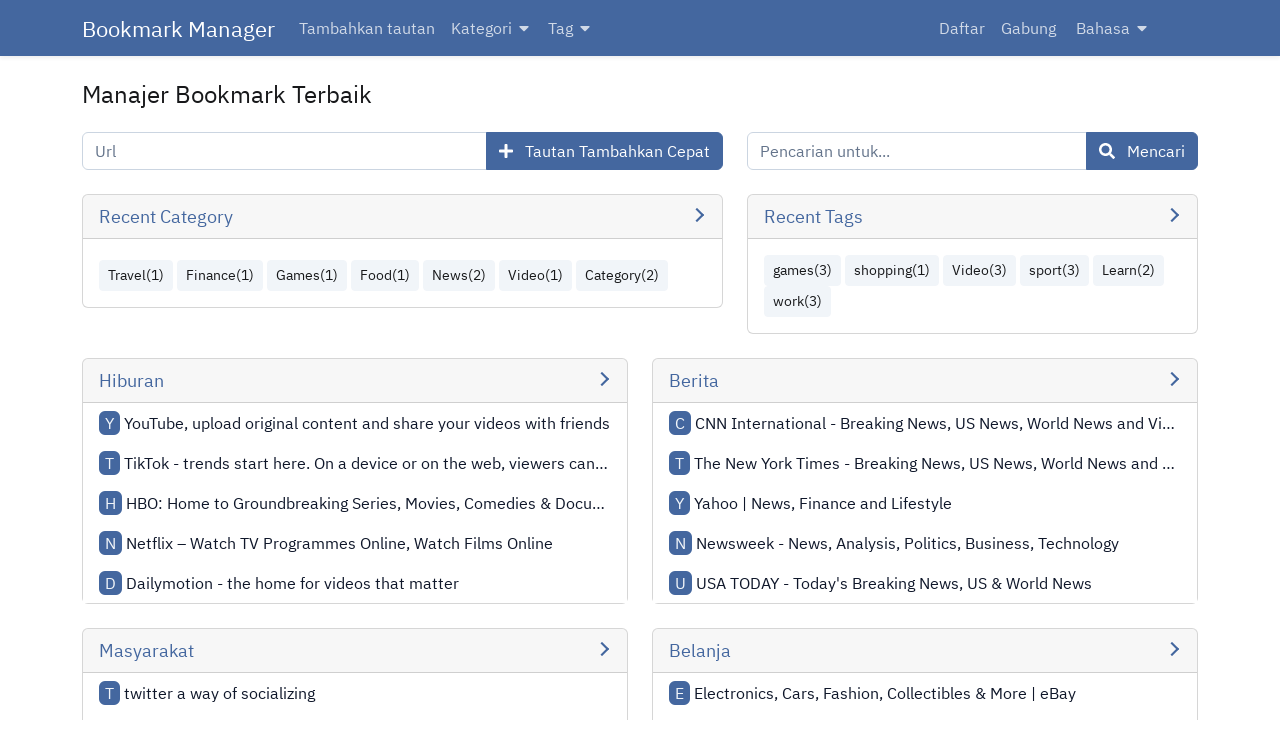

--- FILE ---
content_type: text/html; charset=UTF-8
request_url: https://www.bookmarkmanager.net/id/
body_size: 7118
content:
<!DOCTYPE html>
<html lang="id">
<head>
    <meta charset="utf-8">
    <meta http-equiv="X-UA-Compatible" content="IE=edge">
    <meta name="viewport" content="width=device-width, initial-scale=1">
    <title>Manajer Bookmark Terbaik - bookmarkmanager.net</title>
    <meta name="keywords" content="Manajer Bookmark, Bookmark Chrome, Bookmark Saya">
    <meta name="description" content="Bookmark Manager adalah alat manajemen bookmark terbaik, mudah digunakan, lintas platform">
    <meta name="msapplication-TileColor" content="#ffffff">
    <meta name="theme-color" content="#44679F">
    <link rel="canonical" href="https://www.bookmarkmanager.net/id/">
    <link rel="alternate" href="https://www.bookmarkmanager.net/id/" hreflang="x-default">
            <link rel="alternate" href="https://www.bookmarkmanager.net/" hreflang="English">
                    <link rel="alternate" href="https://www.bookmarkmanager.net/es/" hreflang="Español">
                    <link rel="alternate" href="https://www.bookmarkmanager.net/cn/" hreflang="简体中文">
                    <link rel="alternate" href="https://www.bookmarkmanager.net/ja/" hreflang="日本語">
                    <link rel="alternate" href="https://www.bookmarkmanager.net/ar/" hreflang="العربية">
                    <link rel="alternate" href="https://www.bookmarkmanager.net/ko/" hreflang="한국어">
                    <link rel="alternate" href="https://www.bookmarkmanager.net/pt/" hreflang="Português">
                    <link rel="alternate" href="https://www.bookmarkmanager.net/ru/" hreflang="Русский">
                    <link rel="alternate" href="https://www.bookmarkmanager.net/de/" hreflang="Deutsch">
                    <link rel="alternate" href="https://www.bookmarkmanager.net/bn/" hreflang="বাংলা">
                    <link rel="alternate" href="https://www.bookmarkmanager.net/bg/" hreflang="Български">
                    <link rel="alternate" href="https://www.bookmarkmanager.net/hi/" hreflang="हिन्दी">
                    <link rel="alternate" href="https://www.bookmarkmanager.net/hr/" hreflang="Hrvatski">
                    <link rel="alternate" href="https://www.bookmarkmanager.net/zh_tw/" hreflang="繁体中文">
                    <link rel="alternate" href="https://www.bookmarkmanager.net/cs/" hreflang="Čeština">
                    <link rel="alternate" href="https://www.bookmarkmanager.net/da/" hreflang="Dansk">
                    <link rel="alternate" href="https://www.bookmarkmanager.net/nl/" hreflang="Nederlands">
                    <link rel="alternate" href="https://www.bookmarkmanager.net/ka/" hreflang="ქართველი">
                    <link rel="alternate" href="https://www.bookmarkmanager.net/el/" hreflang="Ελληνικά">
                    <link rel="alternate" href="https://www.bookmarkmanager.net/hu/" hreflang="Magyar">
                    <link rel="alternate" href="https://www.bookmarkmanager.net/id/" hreflang="Bahasa Indonesia">
                    <link rel="alternate" href="https://www.bookmarkmanager.net/it/" hreflang="Italiano">
                    <link rel="alternate" href="https://www.bookmarkmanager.net/kk/" hreflang="Қазақ">
                    <link rel="alternate" href="https://www.bookmarkmanager.net/lv/" hreflang="Latviešu">
                    <link rel="alternate" href="https://www.bookmarkmanager.net/lt/" hreflang="Lietuvių">
                    <link rel="alternate" href="https://www.bookmarkmanager.net/ms/" hreflang="Bahasa Melayu">
                    <link rel="alternate" href="https://www.bookmarkmanager.net/fa/" hreflang="فارسی">
                    <link rel="alternate" href="https://www.bookmarkmanager.net/pl/" hreflang="Polski">
                    <link rel="alternate" href="https://www.bookmarkmanager.net/ro/" hreflang="Română">
                    <link rel="alternate" href="https://www.bookmarkmanager.net/sr/" hreflang="Српски">
                    <link rel="alternate" href="https://www.bookmarkmanager.net/sk/" hreflang="Slovenčina">
                    <link rel="alternate" href="https://www.bookmarkmanager.net/sv/" hreflang="Svenska">
                    <link rel="alternate" href="https://www.bookmarkmanager.net/tr/" hreflang="Türkçe">
                    <link rel="alternate" href="https://www.bookmarkmanager.net/uk/" hreflang="Українська">
                    <link rel="alternate" href="https://www.bookmarkmanager.net/fr/" hreflang="Français">
                    <link rel="alternate" href="https://www.bookmarkmanager.net/vi/" hreflang="Tiếng Việt">
                    <link rel="alternate" href="https://www.bookmarkmanager.net/th/" hreflang="ภาษาไทย">
                <meta property="og:title" content="Manajer Bookmark Terbaik">
    <meta property="og:image" content="/statics/images/bookmark.png">
    <meta property="og:url" content="https://www.bookmarkmanager.net/id/">
    <meta property="og:site_name" content="Bookmark Manager">
    <meta name="twitter:title" content="Manajer Bookmark Terbaik">
    <meta name="twitter:creator" content="@Manajer Bookmark Terbaik">
    <meta name="twitter:site" content="@Manajer Bookmark Terbaik">
    <meta name="twitter:card" content="summary_large_image">
    <link rel="stylesheet" href="/statics/css/app.css?123">
    <link rel="icon" type="image/png" sizes="32x32" href="/statics/images/favicon-32x32.png">
    <link rel="icon" type="image/png" sizes="16x16" href="/statics/images/favicon-16x16.png">
    <link rel="apple-touch-icon" sizes="96x96" href="/statics/images/favicon-96x96.png">
    <link rel="shortcut icon" href="/statics/images/favicon.ico" />
    <link rel="apple-touch-icon" href="/statics/images/favicon.ico" />
    <script src="https://cdnjs.cloudflare.com/ajax/libs/jquery/3.3.1/jquery.min.js"></script>
    <script src="https://cdnjs.cloudflare.com/ajax/libs/bootstrap/5.1.1/js/bootstrap.min.js"></script>
    <style type="text/css">
        .group-left-name{
            font-size: 18px;
        }
        .group-left-name::after{
            content: "";
            position: absolute;
            top: 15px;
            right: 20px;
            width: 10px;
            height: 10px;
            border-top: 2px solid #44679f;
            border-right: 2px solid #44679f;
            transform: rotate(45deg);
        }
    </style>
</head>
<body>
<div id="app">
    <!--pc端导航开始-->
    <nav class="navbar navbar-dark navbar-expand bg-primary shadow-sm d-none d-md-flex">
        <div class="container">
            <a style="font-size: 22px" class="navbar-brand" href="https://www.bookmarkmanager.net/">Bookmark Manager</a>
            <ul class="navbar-nav">
                <li class="nav-item">
                    <a href="/bookmark/edit-link" class="nav-link">Tambahkan tautan</a>
                </li>
                <li class="nav-item dropdown">
                    <a class="nav-link dropdown-toggle" href="#" id="navbar-lists-dd" role="button"
                       data-bs-toggle="dropdown" aria-haspopup="true" aria-expanded="false">
                        Kategori                        <svg class="icon fw" viewBox="0 0 320 512" xmlns="http://www.w3.org/2000/svg" aria-hidden="true"
                             focusable="false">
                            <path d="M31.3 192h257.3c17.8 0 26.7 21.5 14.1 34.1L174.1 354.8c-7.8 7.8-20.5 7.8-28.3 0L17.2 226.1C4.6 213.5 13.5 192 31.3 192z"/>
                        </svg>
                    </a>
                    <div class="dropdown-menu" aria-labelledby="navbar-lists-dd">

                                                <a href="/bookmark/edit-category" class="dropdown-item">Tambahkan kategori </a>
                    </div>

                </li>
                <li class="nav-item dropdown">
                    <a class="nav-link dropdown-toggle" href="#" id="navbar-tags-dd" role="button"
                       data-bs-toggle="dropdown" aria-haspopup="true" aria-expanded="false">
                        Tag                        <svg class="icon fw" viewBox="0 0 320 512" xmlns="http://www.w3.org/2000/svg" aria-hidden="true"
                             focusable="false">
                            <path d="M31.3 192h257.3c17.8 0 26.7 21.5 14.1 34.1L174.1 354.8c-7.8 7.8-20.5 7.8-28.3 0L17.2 226.1C4.6 213.5 13.5 192 31.3 192z"/>
                        </svg>
                    </a>
                    <div class="dropdown-menu" aria-labelledby="navbar-tags-dd">
                                                <a href="/bookmark/edit-tag" class="dropdown-item">Tambahkan tag</a>
                    </div>
                </li>

            </ul>
            <ul class="navbar-nav ms-auto">
                                    <li class="nav-item">
                        <a class="nav-link" href="/user/register?lg=id">Daftar</a>
                    </li>
                    <li class="nav-item">
                        <a class="nav-link" href="/user/login?lg=id">Gabung</a>
                    </li>
                            </ul>
            &nbsp;
            <ul class="navbar-nav" style="margin-right: 40px">
                <li class="nav-item dropdown">
                    <a class="nav-link dropdown-toggle" href="#" id="navbar-tags-dd" role="button"
                       data-bs-toggle="dropdown" aria-haspopup="true" aria-expanded="false">
                        Bahasa                        <svg class="icon fw" viewBox="0 0 320 512" xmlns="http://www.w3.org/2000/svg"
                             aria-hidden="true" focusable="false">
                            <path d="M31.3 192h257.3c17.8 0 26.7 21.5 14.1 34.1L174.1 354.8c-7.8 7.8-20.5 7.8-28.3 0L17.2 226.1C4.6 213.5 13.5 192 31.3 192z"/>
                        </svg>
                    </a>
                    <div class="dropdown-menu overflow-scroll" aria-labelledby="navbar-tags-dd" style="height: 700px">
                                                    <a href="https://www.bookmarkmanager.net/en/" class="dropdown-item">English</a>
                                                    <a href="https://www.bookmarkmanager.net/es/" class="dropdown-item">Español</a>
                                                    <a href="https://www.bookmarkmanager.net/cn/" class="dropdown-item">简体中文</a>
                                                    <a href="https://www.bookmarkmanager.net/ja/" class="dropdown-item">日本語</a>
                                                    <a href="https://www.bookmarkmanager.net/ar/" class="dropdown-item">العربية</a>
                                                    <a href="https://www.bookmarkmanager.net/ko/" class="dropdown-item">한국어</a>
                                                    <a href="https://www.bookmarkmanager.net/pt/" class="dropdown-item">Português</a>
                                                    <a href="https://www.bookmarkmanager.net/ru/" class="dropdown-item">Русский</a>
                                                    <a href="https://www.bookmarkmanager.net/de/" class="dropdown-item">Deutsch</a>
                                                    <a href="https://www.bookmarkmanager.net/bn/" class="dropdown-item">বাংলা</a>
                                                    <a href="https://www.bookmarkmanager.net/bg/" class="dropdown-item">Български</a>
                                                    <a href="https://www.bookmarkmanager.net/hi/" class="dropdown-item">हिन्दी</a>
                                                    <a href="https://www.bookmarkmanager.net/hr/" class="dropdown-item">Hrvatski</a>
                                                    <a href="https://www.bookmarkmanager.net/zh_tw/" class="dropdown-item">繁体中文</a>
                                                    <a href="https://www.bookmarkmanager.net/cs/" class="dropdown-item">Čeština</a>
                                                    <a href="https://www.bookmarkmanager.net/da/" class="dropdown-item">Dansk</a>
                                                    <a href="https://www.bookmarkmanager.net/nl/" class="dropdown-item">Nederlands</a>
                                                    <a href="https://www.bookmarkmanager.net/ka/" class="dropdown-item">ქართველი</a>
                                                    <a href="https://www.bookmarkmanager.net/el/" class="dropdown-item">Ελληνικά</a>
                                                    <a href="https://www.bookmarkmanager.net/hu/" class="dropdown-item">Magyar</a>
                                                    <a href="https://www.bookmarkmanager.net/id/" class="dropdown-item">Bahasa Indonesia</a>
                                                    <a href="https://www.bookmarkmanager.net/it/" class="dropdown-item">Italiano</a>
                                                    <a href="https://www.bookmarkmanager.net/kk/" class="dropdown-item">Қазақ</a>
                                                    <a href="https://www.bookmarkmanager.net/lv/" class="dropdown-item">Latviešu</a>
                                                    <a href="https://www.bookmarkmanager.net/lt/" class="dropdown-item">Lietuvių</a>
                                                    <a href="https://www.bookmarkmanager.net/ms/" class="dropdown-item">Bahasa Melayu</a>
                                                    <a href="https://www.bookmarkmanager.net/fa/" class="dropdown-item">فارسی</a>
                                                    <a href="https://www.bookmarkmanager.net/pl/" class="dropdown-item">Polski</a>
                                                    <a href="https://www.bookmarkmanager.net/ro/" class="dropdown-item">Română</a>
                                                    <a href="https://www.bookmarkmanager.net/sr/" class="dropdown-item">Српски</a>
                                                    <a href="https://www.bookmarkmanager.net/sk/" class="dropdown-item">Slovenčina</a>
                                                    <a href="https://www.bookmarkmanager.net/sv/" class="dropdown-item">Svenska</a>
                                                    <a href="https://www.bookmarkmanager.net/tr/" class="dropdown-item">Türkçe</a>
                                                    <a href="https://www.bookmarkmanager.net/uk/" class="dropdown-item">Українська</a>
                                                    <a href="https://www.bookmarkmanager.net/fr/" class="dropdown-item">Français</a>
                                                    <a href="https://www.bookmarkmanager.net/vi/" class="dropdown-item">Tiếng Việt</a>
                                                    <a href="https://www.bookmarkmanager.net/th/" class="dropdown-item">ภาษาไทย</a>
                                            </div>
                </li>
            </ul>
        </div>
    </nav>
    <!--pc端导航结束-->
    <!--手机端导航开始-->
    <div class="navbar navbar-dark navbar-expand brand-only bg-primary shadow-sm d-md-none">
        <div class="container">
            <a style="font-size: 20px" class="navbar-brand" href="https://www.bookmarkmanager.net/">Bookmark Manager</a>
            <ul class="navbar-nav ms-auto">
                <li class="nav-item dropdown">
                    <a class="nav-link dropdown-toggle" href="#" role="button"
                       data-bs-toggle="dropdown" aria-haspopup="true" aria-expanded="false">
                        <span class="d-none d-sm-inline"></span>
                        <span class="d-sm-none">
                <svg class="icon fw" viewBox="0 0 512 512" xmlns="http://www.w3.org/2000/svg" aria-hidden="true"
                     focusable="false">
                    <path d="M487.4 315.7l-42.6-24.6c4.3-23.2 4.3-47 0-70.2l42.6-24.6c4.9-2.8 7.1-8.6 5.5-14-11.1-35.6-30-67.8-54.7-94.6-3.8-4.1-10-5.1-14.8-2.3L380.8 110c-17.9-15.4-38.5-27.3-60.8-35.1V25.8c0-5.6-3.9-10.5-9.4-11.7-36.7-8.2-74.3-7.8-109.2 0-5.5 1.2-9.4 6.1-9.4 11.7V75c-22.2 7.9-42.8 19.8-60.8 35.1L88.7 85.5c-4.9-2.8-11-1.9-14.8 2.3-24.7 26.7-43.6 58.9-54.7 94.6-1.7 5.4.6 11.2 5.5 14L67.3 221c-4.3 23.2-4.3 47 0 70.2l-42.6 24.6c-4.9 2.8-7.1 8.6-5.5 14 11.1 35.6 30 67.8 54.7 94.6 3.8 4.1 10 5.1 14.8 2.3l42.6-24.6c17.9 15.4 38.5 27.3 60.8 35.1v49.2c0 5.6 3.9 10.5 9.4 11.7 36.7 8.2 74.3 7.8 109.2 0 5.5-1.2 9.4-6.1 9.4-11.7v-49.2c22.2-7.9 42.8-19.8 60.8-35.1l42.6 24.6c4.9 2.8 11 1.9 14.8-2.3 24.7-26.7 43.6-58.9 54.7-94.6 1.5-5.5-.7-11.3-5.6-14.1zM256 336c-44.1 0-80-35.9-80-80s35.9-80 80-80 80 35.9 80 80-35.9 80-80 80z"/>
                </svg>
                <span class="visually-hidden">Pengaturan</span>
            </span>
                        <svg class="icon fw" viewBox="0 0 320 512" xmlns="http://www.w3.org/2000/svg" aria-hidden="true" focusable="false">
                            <path d="M31.3 192h257.3c17.8 0 26.7 21.5 14.1 34.1L174.1 354.8c-7.8 7.8-20.5 7.8-28.3 0L17.2 226.1C4.6 213.5 13.5 192 31.3 192z"/>
                        </svg>
                    </a>
                    <div class="dropdown-menu dropdown-menu-end">
                        <a href="/" class="dropdown-item cursor-pointer">kubis</a>
                        <a href="#" class="dropdown-item">Pengaturan </a>
                        <a href="#" class="dropdown-item cursor-pointer text-danger">Keluar </a>
                    </div>
                </li>
            </ul>
        </div>
    </div>
    <!--手机端导航结束-->
    <!--手机端添加网址开始-->
    <div class="navbar navbar-dark navbar-expand fixed-bottom bg-primary shadow-sm d-md-none px-2">
        <ul class="navbar-nav">
            <li class="nav-item">
                <a href="/bookmark/edit-link" class="nav-link pe-2">
                    <span class="d-none d-sm-inline me-2">Tambahkan tautan</span>
                    <span class="d-sm-none">
                        <svg class="icon fw" viewBox="0 0 448 512" xmlns="http://www.w3.org/2000/svg"
                             aria-hidden="true" focusable="false">
                            <path d="M416 208H272V64c0-17.67-14.33-32-32-32h-32c-17.67 0-32 14.33-32 32v144H32c-17.67 0-32 14.33-32 32v32c0 17.67 14.33 32 32 32h144v144c0 17.67 14.33 32 32 32h32c17.67 0 32-14.33 32-32V304h144c17.67 0 32-14.33 32-32v-32c0-17.67-14.33-32-32-32z"/></svg>
                        <span class="visually-hidden">Tambahkan tautan</span>
                    </span>
                </a>
            </li>
            <li class="nav-item dropup">
                <a class="nav-link dropdown-toggle pe-1" href="#" id="navbar-lists-dd" role="button"
                   data-bs-toggle="dropdown" aria-haspopup="true" aria-expanded="false">
                    <span class="d-none d-sm-inline me-2">Kategori</span>
                    <span class="d-sm-none me-1">
                        <span class="">Kategori</span>
                    </span>
                    <svg class="icon fw" viewBox="0 0 320 512" xmlns="http://www.w3.org/2000/svg" aria-hidden="true"
                         focusable="false">
                        <path d="M31.3 192h257.3c17.8 0 26.7 21.5 14.1 34.1L174.1 354.8c-7.8 7.8-20.5 7.8-28.3 0L17.2 226.1C4.6 213.5 13.5 192 31.3 192z"/>
                    </svg>
                </a>
                <div class="dropdown-menu" aria-labelledby="navbar-lists-dd">
                    <a href="/bookmark/edit-link" class="dropdown-item">Tambahkan kategori </a>
                </div>
            </li>
            <li class="nav-item dropup">
                <a class="nav-link dropdown-toggle pe-1" href="#" id="navbar-tags-dd" role="button"
                   data-bs-toggle="dropdown" aria-haspopup="true" aria-expanded="false">
                    <span class="d-none d-sm-inline me-2">Tag</span>
                    <span class="d-sm-none me-1">
                        <span class="">Tag</span>
                        <svg class="icon fw" viewBox="0 0 320 512" xmlns="http://www.w3.org/2000/svg" aria-hidden="true" focusable="false">
                            <path d="M31.3 192h257.3c17.8 0 26.7 21.5 14.1 34.1L174.1 354.8c-7.8 7.8-20.5 7.8-28.3 0L17.2 226.1C4.6 213.5 13.5 192 31.3 192z">
                            </path>
                        </svg>
                    </span>

                </a>
                <div class="dropdown-menu" aria-labelledby="navbar-tags-dd">
                    <a href="bookmark/edit-tag" class="dropdown-item">Tambahkan tag</a>
                </div>
            </li>

            <li class="nav-item dropup">
                <a class="nav-link dropdown-toggle pe-1" href="#" id="navbar-tags-dd" role="button"
                   data-bs-toggle="dropdown" aria-haspopup="true" aria-expanded="false">
                    <span class="d-none d-sm-inline me-2"> Bahasa</span>
                    <span class="d-sm-none me-1">
                        <span class="">Bahasa                        <svg class="icon fw" viewBox="0 0 320 512" xmlns="http://www.w3.org/2000/svg" aria-hidden="true" focusable="false">
                            <path d="M31.3 192h257.3c17.8 0 26.7 21.5 14.1 34.1L174.1 354.8c-7.8 7.8-20.5 7.8-28.3 0L17.2 226.1C4.6 213.5 13.5 192 31.3 192z">
                            </path>
                        </svg>
                        </span>
                    </span>
                </a>
                <div class="dropdown-menu overflow-scroll" style="height:600px" aria-labelledby="navbar-tags-dd">
                                            <a href="https://www.bookmarkmanager.net/en/" class="dropdown-item">English</a>
                                            <a href="https://www.bookmarkmanager.net/es/" class="dropdown-item">Español</a>
                                            <a href="https://www.bookmarkmanager.net/cn/" class="dropdown-item">简体中文</a>
                                            <a href="https://www.bookmarkmanager.net/ja/" class="dropdown-item">日本語</a>
                                            <a href="https://www.bookmarkmanager.net/ar/" class="dropdown-item">العربية</a>
                                            <a href="https://www.bookmarkmanager.net/ko/" class="dropdown-item">한국어</a>
                                            <a href="https://www.bookmarkmanager.net/pt/" class="dropdown-item">Português</a>
                                            <a href="https://www.bookmarkmanager.net/ru/" class="dropdown-item">Русский</a>
                                            <a href="https://www.bookmarkmanager.net/de/" class="dropdown-item">Deutsch</a>
                                            <a href="https://www.bookmarkmanager.net/bn/" class="dropdown-item">বাংলা</a>
                                            <a href="https://www.bookmarkmanager.net/bg/" class="dropdown-item">Български</a>
                                            <a href="https://www.bookmarkmanager.net/hi/" class="dropdown-item">हिन्दी</a>
                                            <a href="https://www.bookmarkmanager.net/hr/" class="dropdown-item">Hrvatski</a>
                                            <a href="https://www.bookmarkmanager.net/zh_tw/" class="dropdown-item">繁体中文</a>
                                            <a href="https://www.bookmarkmanager.net/cs/" class="dropdown-item">Čeština</a>
                                            <a href="https://www.bookmarkmanager.net/da/" class="dropdown-item">Dansk</a>
                                            <a href="https://www.bookmarkmanager.net/nl/" class="dropdown-item">Nederlands</a>
                                            <a href="https://www.bookmarkmanager.net/ka/" class="dropdown-item">ქართველი</a>
                                            <a href="https://www.bookmarkmanager.net/el/" class="dropdown-item">Ελληνικά</a>
                                            <a href="https://www.bookmarkmanager.net/hu/" class="dropdown-item">Magyar</a>
                                            <a href="https://www.bookmarkmanager.net/id/" class="dropdown-item">Bahasa Indonesia</a>
                                            <a href="https://www.bookmarkmanager.net/it/" class="dropdown-item">Italiano</a>
                                            <a href="https://www.bookmarkmanager.net/kk/" class="dropdown-item">Қазақ</a>
                                            <a href="https://www.bookmarkmanager.net/lv/" class="dropdown-item">Latviešu</a>
                                            <a href="https://www.bookmarkmanager.net/lt/" class="dropdown-item">Lietuvių</a>
                                            <a href="https://www.bookmarkmanager.net/ms/" class="dropdown-item">Bahasa Melayu</a>
                                            <a href="https://www.bookmarkmanager.net/fa/" class="dropdown-item">فارسی</a>
                                            <a href="https://www.bookmarkmanager.net/pl/" class="dropdown-item">Polski</a>
                                            <a href="https://www.bookmarkmanager.net/ro/" class="dropdown-item">Română</a>
                                            <a href="https://www.bookmarkmanager.net/sr/" class="dropdown-item">Српски</a>
                                            <a href="https://www.bookmarkmanager.net/sk/" class="dropdown-item">Slovenčina</a>
                                            <a href="https://www.bookmarkmanager.net/sv/" class="dropdown-item">Svenska</a>
                                            <a href="https://www.bookmarkmanager.net/tr/" class="dropdown-item">Türkçe</a>
                                            <a href="https://www.bookmarkmanager.net/uk/" class="dropdown-item">Українська</a>
                                            <a href="https://www.bookmarkmanager.net/fr/" class="dropdown-item">Français</a>
                                            <a href="https://www.bookmarkmanager.net/vi/" class="dropdown-item">Tiếng Việt</a>
                                            <a href="https://www.bookmarkmanager.net/th/" class="dropdown-item">ภาษาไทย</a>
                                    </div>
            </li>
        </ul>

        <ul class="navbar-nav ms-auto">

                            <li class="nav-item">
                    <a class="nav-link" href="/user/login?lg=id">Gabung</a>
                </li>
            
        </ul>
    </div>
    <main class="main container">
        <h1 class="mb-4 font-weight-normal" style="font-size: 24px">Manajer Bookmark Terbaik</h1>
        <!--添加链接开始-->
        <div class="row">
            <div class="col-12 col-md-7">
                <form action="/handle/url-save" method="POST">
                    <input type="hidden" name="token" value="">
                    <input type="hidden" name="is_private" value="0">
                    <input type="hidden" name="title" value="">
                    <div class="input-group">
                        <input type="url" id="url" name="url" required class="form-control" placeholder="Url" value="" aria-label="URL">
                        <button class="btn btn-primary" type="submit">
                            <svg class="icon me-2" viewBox="0 0 448 512" xmlns="http://www.w3.org/2000/svg" aria-hidden="true" focusable="false">
                                <path d="M416 208H272V64c0-17.67-14.33-32-32-32h-32c-17.67 0-32 14.33-32 32v144H32c-17.67 0-32 14.33-32 32v32c0 17.67 14.33 32 32 32h144v144c0 17.67 14.33 32 32 32h32c17.67 0 32-14.33 32-32V304h144c17.67 0 32-14.33 32-32v-32c0-17.67-14.33-32-32-32z"/>
                            </svg>
                            Tautan Tambahkan Cepat                        </button>
                    </div>
                </form>
            </div>
            <div class="col-12 col-md-5 mt-4 mt-md-0">
                <form action="/bookmark/search" method="POST">
                    <label for="query" class="visually-hidden">Pencarian untuk...</label>
                    <div class="input-group">
                        <input type="text" name="keywords" required minlength="1"
                               class="form-control" placeholder="Pencarian untuk...">
                        <button class="btn btn-primary" type="submit">
                            <svg class="icon me-2" viewBox="0 0 512 512" xmlns="http://www.w3.org/2000/svg"
                                 aria-hidden="true" focusable="false">
                                <path d="M505 442.7L405.3 343c-4.5-4.5-10.6-7-17-7H372c27.6-35.3 44-79.7 44-128C416 93.1 322.9 0 208 0S0 93.1 0 208s93.1 208 208 208c48.3 0 92.7-16.4 128-44v16.3c0 6.4 2.5 12.5 7 17l99.7 99.7c9.4 9.4 24.6 9.4 33.9 0l28.3-28.3c9.4-9.4 9.4-24.6.1-34zM208 336c-70.7 0-128-57.2-128-128 0-70.7 57.2-128 128-128 70.7 0 128 57.2 128 128 0 70.7-57.2 128-128 128z"/>
                            </svg>
                            Mencari                        </button>
                    </div>
                </form>
            </div>
        </div>
        <div class="row">
            <div class="col-12 col-md-7">
                <div class="card mt-4">
                    <div class="card-header position-relative">
                        <a href="/category-list/admin" class="group-left-name">Recent Category</a>
                    </div>
		            <div class="card-body">
		                <a href="/category-list/admin?cate_id=133" style="margin-top:5px" class="btn btn-light btn-sm">Travel(1)</a>
                        <a href="/category-list/admin?cate_id=132" style="margin-top:5px" class="btn btn-light btn-sm">Finance(1)</a>
                        <a href="/category-list/admin?cate_id=131" style="margin-top:5px" class="btn btn-light btn-sm">Games(1)</a>
                        <a href="/category-list/admin?cate_id=130" style="margin-top:5px" class="btn btn-light btn-sm">Food(1)</a>
                        <a href="/category-list/admin?cate_id=129" style="margin-top:5px" class="btn btn-light btn-sm">News(2)</a>
                        <a href="/category-list/admin?cate_id=128" style="margin-top:5px" class="btn btn-light btn-sm">Video(1)</a>
                        <a href="/category-list/admin?cate_id=28" style="margin-top:5px" class="btn btn-light btn-sm">Category(2)</a>
                    </div>                                    
                                                                        
                </div>
            </div>
            <div class="col-12 col-md-5">
                <div class="card mt-4">
                    <div class="card-header position-relative">
                        <a href="/tag-list/admin" class="group-left-name">Recent Tags</a>
                    </div>
                    <div class="card-body">
                        <a href="/tag-list/admin?tag_id=23" class="btn btn-light btn-sm">games(3)</a>
                        <a href="/tag-list/admin?tag_id=22" class="btn btn-light btn-sm">shopping(1)</a>
                        <a href="/tag-list/admin?tag_id=21" class="btn btn-light btn-sm">Video(3)</a>
                        <a href="/tag-list/admin?tag_id=20" class="btn btn-light btn-sm">sport(3)</a>
                        <a href="/tag-list/admin?tag_id=19" class="btn btn-light btn-sm">Learn(2)</a>
                        <a href="/tag-list/admin?tag_id=18" class="btn btn-light btn-sm">work(3)</a>
                    </div>
                </div>

            </div>
        </div>
        <!--添加链接结束-->
        <!--最新添加的链接列表开始-->
        <div class="row">
                                            <div class="col-12 col-md-6">
                        <div class="card mt-4">
                            <div class="card-header position-relative"><a href="#"  class="group-left-name" >Hiburan</a>
                            </div>
                            <ul class="list-group list-group-flush">
                                                                                                        <li class="" style="list-style-type: none">
                                        <a href="https://www.youtube.com" target="_blank" rel="nofollow" class="list-group-item list-group-item-action one-line">
                                            <span style="background-color:#44679f;padding-left: 6px;padding-right: 6px;border-radius: 6px"
                                                  class="text-light d-inline-block">
                                                Y                                            </span>
                                            YouTube, upload original content and share your videos with friends                                        </a>
                                        </li>
                                                                            <li class="" style="list-style-type: none">
                                        <a href="https://www.tiktok.com" target="_blank" rel="nofollow" class="list-group-item list-group-item-action one-line">
                                            <span style="background-color:#44679f;padding-left: 6px;padding-right: 6px;border-radius: 6px"
                                                  class="text-light d-inline-block">
                                                T                                            </span>
                                            TikTok - trends start here. On a device or on the web, viewers can watch and dis                                        </a>
                                        </li>
                                                                            <li class="" style="list-style-type: none">
                                        <a href="https://www.hbo.com" target="_blank" rel="nofollow" class="list-group-item list-group-item-action one-line">
                                            <span style="background-color:#44679f;padding-left: 6px;padding-right: 6px;border-radius: 6px"
                                                  class="text-light d-inline-block">
                                                H                                            </span>
                                            HBO: Home to Groundbreaking Series, Movies, Comedies &amp; Documentaries                                        </a>
                                        </li>
                                                                            <li class="" style="list-style-type: none">
                                        <a href="https://www.netflix.com" target="_blank" rel="nofollow" class="list-group-item list-group-item-action one-line">
                                            <span style="background-color:#44679f;padding-left: 6px;padding-right: 6px;border-radius: 6px"
                                                  class="text-light d-inline-block">
                                                N                                            </span>
                                            Netflix – Watch TV Programmes Online, Watch Films Online                                        </a>
                                        </li>
                                                                            <li class="" style="list-style-type: none">
                                        <a href="https://www.dailymotion.com" target="_blank" rel="nofollow" class="list-group-item list-group-item-action one-line">
                                            <span style="background-color:#44679f;padding-left: 6px;padding-right: 6px;border-radius: 6px"
                                                  class="text-light d-inline-block">
                                                D                                            </span>
                                            Dailymotion - the home for videos that matter                                        </a>
                                        </li>
                                                                                                </ul>
                        </div>
                    </div>
                                    <div class="col-12 col-md-6">
                        <div class="card mt-4">
                            <div class="card-header position-relative"><a href="#"  class="group-left-name" >Berita</a>
                            </div>
                            <ul class="list-group list-group-flush">
                                                                                                        <li class="" style="list-style-type: none">
                                        <a href="https://www.cnn.com" target="_blank" rel="nofollow" class="list-group-item list-group-item-action one-line">
                                            <span style="background-color:#44679f;padding-left: 6px;padding-right: 6px;border-radius: 6px"
                                                  class="text-light d-inline-block">
                                                C                                            </span>
                                            CNN International - Breaking News, US News, World News and Video                                        </a>
                                        </li>
                                                                            <li class="" style="list-style-type: none">
                                        <a href="https://www.nytimes.com" target="_blank" rel="nofollow" class="list-group-item list-group-item-action one-line">
                                            <span style="background-color:#44679f;padding-left: 6px;padding-right: 6px;border-radius: 6px"
                                                  class="text-light d-inline-block">
                                                T                                            </span>
                                            The New York Times - Breaking News, US News, World News and Videos                                        </a>
                                        </li>
                                                                            <li class="" style="list-style-type: none">
                                        <a href="https://www.yahoo.com" target="_blank" rel="nofollow" class="list-group-item list-group-item-action one-line">
                                            <span style="background-color:#44679f;padding-left: 6px;padding-right: 6px;border-radius: 6px"
                                                  class="text-light d-inline-block">
                                                Y                                            </span>
                                            Yahoo  | News, Finance and Lifestyle                                        </a>
                                        </li>
                                                                            <li class="" style="list-style-type: none">
                                        <a href="https://www.newsweek.com" target="_blank" rel="nofollow" class="list-group-item list-group-item-action one-line">
                                            <span style="background-color:#44679f;padding-left: 6px;padding-right: 6px;border-radius: 6px"
                                                  class="text-light d-inline-block">
                                                N                                            </span>
                                            Newsweek - News, Analysis, Politics, Business, Technology                                        </a>
                                        </li>
                                                                            <li class="" style="list-style-type: none">
                                        <a href="https://www.usatoday.com" target="_blank" rel="nofollow" class="list-group-item list-group-item-action one-line">
                                            <span style="background-color:#44679f;padding-left: 6px;padding-right: 6px;border-radius: 6px"
                                                  class="text-light d-inline-block">
                                                U                                            </span>
                                            USA TODAY - Today's Breaking News, US & World News                                        </a>
                                        </li>
                                                                                                </ul>
                        </div>
                    </div>
                                    <div class="col-12 col-md-6">
                        <div class="card mt-4">
                            <div class="card-header position-relative"><a href="#"  class="group-left-name" >Masyarakat</a>
                            </div>
                            <ul class="list-group list-group-flush">
                                                                                                        <li class="" style="list-style-type: none">
                                        <a href="https://twitter.com" target="_blank" rel="nofollow" class="list-group-item list-group-item-action one-line">
                                            <span style="background-color:#44679f;padding-left: 6px;padding-right: 6px;border-radius: 6px"
                                                  class="text-light d-inline-block">
                                                T                                            </span>
                                            twitter a way of socializing                                        </a>
                                        </li>
                                                                            <li class="" style="list-style-type: none">
                                        <a href="https://www.facebook.com" target="_blank" rel="nofollow" class="list-group-item list-group-item-action one-line">
                                            <span style="background-color:#44679f;padding-left: 6px;padding-right: 6px;border-radius: 6px"
                                                  class="text-light d-inline-block">
                                                F                                            </span>
                                            Facebook. Connect with family, friends and others you know. Share photos and vid                                        </a>
                                        </li>
                                                                            <li class="" style="list-style-type: none">
                                        <a href="https://www.quora.com" target="_blank" rel="nofollow" class="list-group-item list-group-item-action one-line">
                                            <span style="background-color:#44679f;padding-left: 6px;padding-right: 6px;border-radius: 6px"
                                                  class="text-light d-inline-block">
                                                Q                                            </span>
                                            Quora - A place to share knowledge and better understand the world                                        </a>
                                        </li>
                                                                            <li class="" style="list-style-type: none">
                                        <a href="https://stackoverflow.com" target="_blank" rel="nofollow" class="list-group-item list-group-item-action one-line">
                                            <span style="background-color:#44679f;padding-left: 6px;padding-right: 6px;border-radius: 6px"
                                                  class="text-light d-inline-block">
                                                S                                            </span>
                                            Stack Overflow - Where Developers Learn, Share, &amp; Build Careers                                        </a>
                                        </li>
                                                                            <li class="" style="list-style-type: none">
                                        <a href="https://www.wikipedia.org" target="_blank" rel="nofollow" class="list-group-item list-group-item-action one-line">
                                            <span style="background-color:#44679f;padding-left: 6px;padding-right: 6px;border-radius: 6px"
                                                  class="text-light d-inline-block">
                                                W                                            </span>
                                            Wikipedia is a free online encyclopedia, created and edited by volunteers around                                        </a>
                                        </li>
                                                                                                </ul>
                        </div>
                    </div>
                                    <div class="col-12 col-md-6">
                        <div class="card mt-4">
                            <div class="card-header position-relative"><a href="#"  class="group-left-name" >Belanja</a>
                            </div>
                            <ul class="list-group list-group-flush">
                                                                                                        <li class="" style="list-style-type: none">
                                        <a href="https://www.ebay.com" target="_blank" rel="nofollow" class="list-group-item list-group-item-action one-line">
                                            <span style="background-color:#44679f;padding-left: 6px;padding-right: 6px;border-radius: 6px"
                                                  class="text-light d-inline-block">
                                                E                                            </span>
                                            Electronics, Cars, Fashion, Collectibles &amp; More | eBay                                        </a>
                                        </li>
                                                                            <li class="" style="list-style-type: none">
                                        <a href="https://www.amazon.com" target="_blank" rel="nofollow" class="list-group-item list-group-item-action one-line">
                                            <span style="background-color:#44679f;padding-left: 6px;padding-right: 6px;border-radius: 6px"
                                                  class="text-light d-inline-block">
                                                A                                            </span>
                                            Amazon.com. Spend less. Smile more.                                        </a>
                                        </li>
                                                                            <li class="" style="list-style-type: none">
                                        <a href="https://www.macys.com" target="_blank" rel="nofollow" class="list-group-item list-group-item-action one-line">
                                            <span style="background-color:#44679f;padding-left: 6px;padding-right: 6px;border-radius: 6px"
                                                  class="text-light d-inline-block">
                                                M                                            </span>
                                            Macy's - Shop Fashion Clothing & Accessories - Official Site                                        </a>
                                        </li>
                                                                            <li class="" style="list-style-type: none">
                                        <a href="https://www.walmart.com" target="_blank" rel="nofollow" class="list-group-item list-group-item-action one-line">
                                            <span style="background-color:#44679f;padding-left: 6px;padding-right: 6px;border-radius: 6px"
                                                  class="text-light d-inline-block">
                                                W                                            </span>
                                            Walmart.com | Save Money. Live Better                                        </a>
                                        </li>
                                                                            <li class="" style="list-style-type: none">
                                        <a href="https://www.yamibuy.com" target="_blank" rel="nofollow" class="list-group-item list-group-item-action one-line">
                                            <span style="background-color:#44679f;padding-left: 6px;padding-right: 6px;border-radius: 6px"
                                                  class="text-light d-inline-block">
                                                Y                                            </span>
                                            Yami. Best of Asia, delivered                                        </a>
                                        </li>
                                                                                                </ul>
                        </div>
                    </div>
                                    <div class="col-12 col-md-6">
                        <div class="card mt-4">
                            <div class="card-header position-relative"><a href="#"  class="group-left-name" >Keuangan</a>
                            </div>
                            <ul class="list-group list-group-flush">
                                                                                                        <li class="" style="list-style-type: none">
                                        <a href="https://www.cnbc.com" target="_blank" rel="nofollow" class="list-group-item list-group-item-action one-line">
                                            <span style="background-color:#44679f;padding-left: 6px;padding-right: 6px;border-radius: 6px"
                                                  class="text-light d-inline-block">
                                                C                                            </span>
                                            Cnbc, International Business, World News &amp; Global Stock Market Analysis                                        </a>
                                        </li>
                                                                            <li class="" style="list-style-type: none">
                                        <a href="https://www.reuters.com" target="_blank" rel="nofollow" class="list-group-item list-group-item-action one-line">
                                            <span style="background-color:#44679f;padding-left: 6px;padding-right: 6px;border-radius: 6px"
                                                  class="text-light d-inline-block">
                                                R                                            </span>
                                            Reuters | Breaking International News &amp; Views                                        </a>
                                        </li>
                                                                            <li class="" style="list-style-type: none">
                                        <a href="https://www.bloomberg.com" target="_blank" rel="nofollow" class="list-group-item list-group-item-action one-line">
                                            <span style="background-color:#44679f;padding-left: 6px;padding-right: 6px;border-radius: 6px"
                                                  class="text-light d-inline-block">
                                                B                                            </span>
                                            Bloomberg - Are you a robot                                        </a>
                                        </li>
                                                                            <li class="" style="list-style-type: none">
                                        <a href="https://www.marketwatch.com" target="_blank" rel="nofollow" class="list-group-item list-group-item-action one-line">
                                            <span style="background-color:#44679f;padding-left: 6px;padding-right: 6px;border-radius: 6px"
                                                  class="text-light d-inline-block">
                                                M                                            </span>
                                            MarketWatch: Stock Market News - Financial News - MarketWatch                                        </a>
                                        </li>
                                                                            <li class="" style="list-style-type: none">
                                        <a href="https://www.dailyfx.com" target="_blank" rel="nofollow" class="list-group-item list-group-item-action one-line">
                                            <span style="background-color:#44679f;padding-left: 6px;padding-right: 6px;border-radius: 6px"
                                                  class="text-light d-inline-block">
                                                D                                            </span>
                                            Dailyfx,Trading News &amp; Analysis for Forex, Commodities and Indices                                        </a>
                                        </li>
                                                                                                </ul>
                        </div>
                    </div>
                                    <div class="col-12 col-md-6">
                        <div class="card mt-4">
                            <div class="card-header position-relative"><a href="#"  class="group-left-name" >Makanan</a>
                            </div>
                            <ul class="list-group list-group-flush">
                                                                                                        <li class="" style="list-style-type: none">
                                        <a href="https://www.allrecipes.com" target="_blank" rel="nofollow" class="list-group-item list-group-item-action one-line">
                                            <span style="background-color:#44679f;padding-left: 6px;padding-right: 6px;border-radius: 6px"
                                                  class="text-light d-inline-block">
                                                A                                            </span>
                                            Allrecipes | Recipes, How-Tos, Videos and More                                        </a>
                                        </li>
                                                                            <li class="" style="list-style-type: none">
                                        <a href="https://www.foodnetwork.com" target="_blank" rel="nofollow" class="list-group-item list-group-item-action one-line">
                                            <span style="background-color:#44679f;padding-left: 6px;padding-right: 6px;border-radius: 6px"
                                                  class="text-light d-inline-block">
                                                F                                            </span>
                                            Food Network,Easy Recipes, Healthy Eating Ideas and Chef Recipe Videos                                         </a>
                                        </li>
                                                                            <li class="" style="list-style-type: none">
                                        <a href="https://www.tasteofhome.com" target="_blank" rel="nofollow" class="list-group-item list-group-item-action one-line">
                                            <span style="background-color:#44679f;padding-left: 6px;padding-right: 6px;border-radius: 6px"
                                                  class="text-light d-inline-block">
                                                T                                            </span>
                                            Taste of Home: Find Recipes, Appetizers, Desserts, Holiday Recipes &amp; Healthy                                        </a>
                                        </li>
                                                                            <li class="" style="list-style-type: none">
                                        <a href="https://www.delish.com" target="_blank" rel="nofollow" class="list-group-item list-group-item-action one-line">
                                            <span style="background-color:#44679f;padding-left: 6px;padding-right: 6px;border-radius: 6px"
                                                  class="text-light d-inline-block">
                                                D                                            </span>
                                            Delish,Recipes, Party Food, Cooking Guides, Dinner Ideas - Delish.com                                        </a>
                                        </li>
                                                                            <li class="" style="list-style-type: none">
                                        <a href="https://www.thekitchn.com" target="_blank" rel="nofollow" class="list-group-item list-group-item-action one-line">
                                            <span style="background-color:#44679f;padding-left: 6px;padding-right: 6px;border-radius: 6px"
                                                  class="text-light d-inline-block">
                                                K                                            </span>
                                            Kitchn | Inspiring cooks, nourishing homes                                        </a>
                                        </li>
                                                                                                </ul>
                        </div>
                    </div>
                                    <div class="col-12 col-md-6">
                        <div class="card mt-4">
                            <div class="card-header position-relative"><a href="#"  class="group-left-name" >Pekerjaan</a>
                            </div>
                            <ul class="list-group list-group-flush">
                                                                                                        <li class="" style="list-style-type: none">
                                        <a href="https://www.glassdoor.com/index.htm" target="_blank" rel="nofollow" class="list-group-item list-group-item-action one-line">
                                            <span style="background-color:#44679f;padding-left: 6px;padding-right: 6px;border-radius: 6px"
                                                  class="text-light d-inline-block">
                                                G                                            </span>
                                            Glassdoor Job Search | You deserve a job that loves you back                                        </a>
                                        </li>
                                                                            <li class="" style="list-style-type: none">
                                        <a href="https://www.linkedin.com" target="_blank" rel="nofollow" class="list-group-item list-group-item-action one-line">
                                            <span style="background-color:#44679f;padding-left: 6px;padding-right: 6px;border-radius: 6px"
                                                  class="text-light d-inline-block">
                                                L                                            </span>
                                            LinkedIn is the world's leading professional networking platform                                        </a>
                                        </li>
                                                                            <li class="" style="list-style-type: none">
                                        <a href="https://www.upwork.com" target="_blank" rel="nofollow" class="list-group-item list-group-item-action one-line">
                                            <span style="background-color:#44679f;padding-left: 6px;padding-right: 6px;border-radius: 6px"
                                                  class="text-light d-inline-block">
                                                U                                            </span>
                                            Upwork | The World’s Work Marketplace                                        </a>
                                        </li>
                                                                            <li class="" style="list-style-type: none">
                                        <a href="https://www.fiverr.com" target="_blank" rel="nofollow" class="list-group-item list-group-item-action one-line">
                                            <span style="background-color:#44679f;padding-left: 6px;padding-right: 6px;border-radius: 6px"
                                                  class="text-light d-inline-block">
                                                F                                            </span>
                                            Fiverr - Freelance Services Marketplace                                        </a>
                                        </li>
                                                                            <li class="" style="list-style-type: none">
                                        <a href="https://www.freelancer.com" target="_blank" rel="nofollow" class="list-group-item list-group-item-action one-line">
                                            <span style="background-color:#44679f;padding-left: 6px;padding-right: 6px;border-radius: 6px"
                                                  class="text-light d-inline-block">
                                                H                                            </span>
                                            Hire Freelancers &amp; Find Freelance Jobs Online | Freelancer                                        </a>
                                        </li>
                                                                                                </ul>
                        </div>
                    </div>
                                    <div class="col-12 col-md-6">
                        <div class="card mt-4">
                            <div class="card-header position-relative"><a href="#"  class="group-left-name" >permainan</a>
                            </div>
                            <ul class="list-group list-group-flush">
                                                                                                        <li class="" style="list-style-type: none">
                                        <a href="https://store.steampowered.com" target="_blank" rel="nofollow" class="list-group-item list-group-item-action one-line">
                                            <span style="background-color:#44679f;padding-left: 6px;padding-right: 6px;border-radius: 6px"
                                                  class="text-light d-inline-block">
                                                S                                            </span>
                                            Steam is the ultimate destination for playing, discussing, and creating games.                                        </a>
                                        </li>
                                                                            <li class="" style="list-style-type: none">
                                        <a href="https://www.y8.com" target="_blank" rel="nofollow" class="list-group-item list-group-item-action one-line">
                                            <span style="background-color:#44679f;padding-left: 6px;padding-right: 6px;border-radius: 6px"
                                                  class="text-light d-inline-block">
                                                Y                                            </span>
                                            Y8 Farm Frenzy 2 Game - Play online at Y8.com                                        </a>
                                        </li>
                                                                            <li class="" style="list-style-type: none">
                                        <a href="https://www.twitch.tv" target="_blank" rel="nofollow" class="list-group-item list-group-item-action one-line">
                                            <span style="background-color:#44679f;padding-left: 6px;padding-right: 6px;border-radius: 6px"
                                                  class="text-light d-inline-block">
                                                T                                            </span>
                                            Twitch is an interactive live streaming service covering games, entertainment                                        </a>
                                        </li>
                                                                            <li class="" style="list-style-type: none">
                                        <a href="https://www.addictinggames.com" target="_blank" rel="nofollow" class="list-group-item list-group-item-action one-line">
                                            <span style="background-color:#44679f;padding-left: 6px;padding-right: 6px;border-radius: 6px"
                                                  class="text-light d-inline-block">
                                                A                                            </span>
                                            Addicting Games - Free Online Games                                        </a>
                                        </li>
                                                                            <li class="" style="list-style-type: none">
                                        <a href="https://www.nettruyenmin.com/" target="_blank" rel="nofollow" class="list-group-item list-group-item-action one-line">
                                            <span style="background-color:#44679f;padding-left: 6px;padding-right: 6px;border-radius: 6px"
                                                  class="text-light d-inline-block">
                                                Đ                                            </span>
                                            Đọc truyện tranh online - Truyện gì cũng có - NetTruyen                                        </a>
                                        </li>
                                                                                                </ul>
                        </div>
                    </div>
                            
        </div>

    </main>
    <aside class="footer container text-center small pt-3 pb-5">
    <div>
        <a href="https://www.bookmarkmanager.net/" rel="noopener" target="_blank">Bookmark Manager</a>
        &nbsp; &nbsp;
        <a href="/doc/about">About</a> &nbsp;&nbsp;&nbsp;
        <a href="/doc/policy">Policy</a>
    </div>
</aside>



</div>

<!--手机端添加网址结束-->
<script type="text/javascript">
    function  loginOut() {
        $.ajax({
            url: '/user/login-out',
            type:'get',
            dataType:'json',
            success:function (result) {
                if (result.code=="SUCCESS"){
                    location.reload();
                }
            }
        });
    }
</script>
<script type="text/javascript" src="//s7.addthis.com/js/300/addthis_widget.js#pubid=ra-63915e5688773217"></script>
<script defer src="https://static.cloudflareinsights.com/beacon.min.js/vcd15cbe7772f49c399c6a5babf22c1241717689176015" integrity="sha512-ZpsOmlRQV6y907TI0dKBHq9Md29nnaEIPlkf84rnaERnq6zvWvPUqr2ft8M1aS28oN72PdrCzSjY4U6VaAw1EQ==" data-cf-beacon='{"version":"2024.11.0","token":"3eb2100a97d64656aee53835040d980b","r":1,"server_timing":{"name":{"cfCacheStatus":true,"cfEdge":true,"cfExtPri":true,"cfL4":true,"cfOrigin":true,"cfSpeedBrain":true},"location_startswith":null}}' crossorigin="anonymous"></script>
</body>
</html>


--- FILE ---
content_type: text/css
request_url: https://www.bookmarkmanager.net/statics/css/app.css?123
body_size: 30397
content:
@charset "UTF-8";
@font-face {
    font-family: IBM Plex Sans;
    font-style: normal;
    font-weight: 700;
    src: local("IBM Plex Sans Bold"), local("IBMPlexSans-Bold"),
    url(../fonts/IBMPlexSans-Bold.woff2) format("woff2");
}
@font-face {
    font-family: IBM Plex Sans;
    font-style: normal;
    font-weight: 400;
    src: local("IBM Plex Sans"), local("IBMPlexSans"),
    url(../fonts/IBMPlexSans.woff2) format("woff2");
}

:root {
    --bs-blue: #44679f;
    --bs-indigo: #6610f2;
    --bs-purple: #6f42c1;
    --bs-pink: #e83e8c;
    --bs-red: #db3523;
    --bs-orange: #ffa602;
    --bs-yellow: #f39c12;
    --bs-green: #0c9e5a;
    --bs-teal: #00a7ba;
    --bs-cyan: #3498db;
    --bs-white: #fff;
    --bs-gray: #475569;
    --bs-gray-dark: #1e293b;
    --bs-gray-100: #f1f5f9;
    --bs-gray-200: #e2e8f0;
    --bs-gray-300: #cbd5e1;
    --bs-gray-400: #94a3b8;
    --bs-gray-500: #64748b;
    --bs-gray-600: #475569;
    --bs-gray-700: #334155;
    --bs-gray-800: #1e293b;
    --bs-gray-900: #0f172a;
    --bs-primary: #44679f;
    --bs-secondary: #64748b;
    --bs-success: #0c9e5a;
    --bs-info: #3498db;
    --bs-warning: #f39c12;
    --bs-danger: #db3523;
    --bs-light: #f1f5f9;
    --bs-dark: #1e293b;
    --bs-primary-rgb: 68, 103, 159;
    --bs-secondary-rgb: 100, 116, 139;
    --bs-success-rgb: 12, 158, 90;
    --bs-info-rgb: 52, 152, 219;
    --bs-warning-rgb: 243, 156, 18;
    --bs-danger-rgb: 219, 53, 35;
    --bs-light-rgb: 241, 245, 249;
    --bs-dark-rgb: 30, 41, 59;
    --bs-white-rgb: 255, 255, 255;
    --bs-black-rgb: 23, 24, 26;
    --bs-body-color-rgb: 23, 24, 26;
    --bs-body-bg-rgb: 255, 255, 255;
    --bs-font-sans-serif: "IBM Plex Sans", -apple-system, BlinkMacSystemFont,
    "Segoe UI", Roboto, "Helvetica Neue", Arial, "Noto Sans", sans-serif,
    "Apple Color Emoji", "Segoe UI Emoji", "Segoe UI Symbol", "Noto Color Emoji";
    --bs-font-monospace: SFMono-Regular, Menlo, Monaco, Consolas,
    "Liberation Mono", "Courier New", monospace;
    --bs-gradient: linear-gradient(
            180deg,
            hsla(0, 0%, 100%, 0.15),
            hsla(0, 0%, 100%, 0)
    );
    --bs-body-font-family: var(--bs-font-sans-serif);
    --bs-body-font-size: 1rem;
    --bs-body-font-weight: 400;
    --bs-body-line-height: 1.5;
    --bs-body-color: #17181a;
    --bs-body-bg: #fff;
    --bs-border-width: 1px;
    --bs-border-style: solid;
    --bs-border-color: #cbd5e1;
    --bs-border-color-translucent: rgba(23, 24, 26, 0.175);
    --bs-border-radius: 0.375rem;
    --bs-border-radius-sm: 0.25rem;
    --bs-border-radius-lg: 0.5rem;
    --bs-border-radius-xl: 1rem;
    --bs-border-radius-2xl: 2rem;
    --bs-border-radius-pill: 50rem;
    --bs-link-color: #44679f;
    --bs-link-hover-color: #293e5f;
    --bs-code-color: #00a7ba;
    --bs-highlight-bg: #fdebd0;
}
*,
:after,
:before {
    box-sizing: border-box;
}
@media (prefers-reduced-motion: no-preference) {
    :root {
        scroll-behavior: smooth;
    }
}
body {
    -webkit-text-size-adjust: 100%;
    -webkit-tap-highlight-color: rgba(23, 24, 26, 0);
    background-color: var(--bs-body-bg);
    color: var(--bs-body-color);
    font-family: var(--bs-body-font-family);
    font-size: var(--bs-body-font-size);
    font-weight: var(--bs-body-font-weight);
    line-height: var(--bs-body-line-height);
    margin: 0;
}
hr {
    border: 0;
    border-top: 1px solid;
    color: inherit;
    margin: 1rem 0;
    opacity: 0.25;
}
.h1,
.h2,
.h3,
.h4,
.h5,
.h6,
h1,
h2,
h3,
h4,
h5,
h6 {
    font-weight: 500;
    line-height: 1.2;
    margin-bottom: 0.5rem;
    margin-top: 0;
}
.h1,
h1 {
    font-size: calc(1.375rem + 1.5vw);
}
@media (min-width: 1200px) {
    .h1,
    h1 {
        font-size: 2.5rem;
    }
}
.h2,
h2 {
    font-size: calc(1.325rem + 0.9vw);
}
@media (min-width: 1200px) {
    .h2,
    h2 {
        font-size: 2rem;
    }
}
.h3,
h3 {
    font-size: calc(1.3rem + 0.6vw);
}
@media (min-width: 1200px) {
    .h3,
    h3 {
        font-size: 1.75rem;
    }
}
.h4,
h4 {
    font-size: calc(1.275rem + 0.3vw);
}
@media (min-width: 1200px) {
    .h4,
    h4 {
        font-size: 1.5rem;
    }
}
.h5,
h5 {
    font-size: 1.25rem;
}
.h6,
h6 {
    font-size: 1rem;
}
p {
    margin-bottom: 1rem;
    margin-top: 0;
}
abbr[title] {
    cursor: help;
    -webkit-text-decoration: underline dotted;
    text-decoration: underline dotted;
    -webkit-text-decoration-skip-ink: none;
    text-decoration-skip-ink: none;
}
address {
    font-style: normal;
    line-height: inherit;
    margin-bottom: 1rem;
}
ol,
ul {
    padding-left: 2rem;
}
dl,
ol,
ul {
    margin-bottom: 1rem;
    margin-top: 0;
}
ol ol,
ol ul,
ul ol,
ul ul {
    margin-bottom: 0;
}
dt {
    font-weight: 700;
}
dd {
    margin-bottom: 0.5rem;
    margin-left: 0;
}
blockquote {
    margin: 0 0 1rem;
}
b,
strong {
    font-weight: bolder;
}
.small,
small {
    font-size: 0.875em;
}
.mark,
mark {
    background-color: var(--bs-highlight-bg);
    padding: 0.1875em;
}
sub,
sup {
    font-size: 0.75em;
    line-height: 0;
    position: relative;
    vertical-align: baseline;
}
sub {
    bottom: -0.25em;
}
sup {
    top: -0.5em;
}
a {
    color: var(--bs-link-color);
}
a,
a:hover {
    text-decoration: none;
}
a:hover {
    color: var(--bs-link-hover-color);
}
a:not([href]):not([class]),
a:not([href]):not([class]):hover {
    color: inherit;
    text-decoration: none;
}
code,
kbd,
pre,
samp {
    font-family: var(--bs-font-monospace);
    font-size: 1em;
}
pre {
    display: block;
    font-size: 85%;
    margin-bottom: 1rem;
    margin-top: 0;
    overflow: auto;
}
pre code {
    color: inherit;
    font-size: inherit;
    word-break: normal;
}
code {
    color: var(--bs-code-color);
}
kbd {
    background-color: var(--bs-body-color);
    border-radius: 0.25rem;
    color: var(--bs-body-bg);
    font-size: 85%;
    padding: 0.1875rem 0.375rem;
}
kbd kbd {
    font-size: 1em;
    padding: 0;
}
figure {
    margin: 0 0 1rem;
}
img,
svg {
    vertical-align: middle;
}
table {
    border-collapse: collapse;
    caption-side: bottom;
}
caption {
    color: #64748b;
    padding-bottom: 0.5rem;
    padding-top: 0.5rem;
    text-align: left;
}
th {
    text-align: inherit;
    text-align: -webkit-match-parent;
}
tbody,
td,
tfoot,
th,
thead,
tr {
    border: 0 solid;
    border-color: inherit;
}
label {
    display: inline-block;
}
button {
    border-radius: 0;
}
button:focus:not(:focus-visible) {
    outline: 0;
}
button,
input,
optgroup,
select,
textarea {
    font-family: inherit;
    font-size: inherit;
    line-height: inherit;
    margin: 0;
}
button,
select {
    text-transform: none;
}
[role="button"] {
    cursor: pointer;
}
select {
    word-wrap: normal;
}
select:disabled {
    opacity: 1;
}
[list]:not([type="date"]):not([type="datetime-local"]):not([type="month"]):not([type="week"]):not([type="time"])::-webkit-calendar-picker-indicator {
    display: none !important;
}
[type="button"],
[type="reset"],
[type="submit"],
button {
    -webkit-appearance: button;
}
[type="button"]:not(:disabled),
[type="reset"]:not(:disabled),
[type="submit"]:not(:disabled),
button:not(:disabled) {
    cursor: pointer;
}
::-moz-focus-inner {
    border-style: none;
    padding: 0;
}
textarea {
    resize: vertical;
}
fieldset {
    border: 0;
    margin: 0;
    min-width: 0;
    padding: 0;
}
legend {
    float: left;
    font-size: calc(1.275rem + 0.3vw);
    line-height: inherit;
    margin-bottom: 0.5rem;
    padding: 0;
    width: 100%;
}
@media (min-width: 1200px) {
    legend {
        font-size: 1.5rem;
    }
}
legend + * {
    clear: left;
}

::-webkit-inner-spin-button {
    height: auto;
}
[type="search"] {
    -webkit-appearance: textfield;
    outline-offset: -2px;
}
::-webkit-search-decoration {
    -webkit-appearance: none;
}
::-webkit-color-swatch-wrapper {
    padding: 0;
}

output {
    display: inline-block;
}
iframe {
    border: 0;
}
summary {
    cursor: pointer;
    display: list-item;
}
progress {
    vertical-align: baseline;
}
[hidden] {
    display: none !important;
}
.lead {
    font-size: 1.25rem;
    font-weight: 300;
}
.display-1 {
    font-size: calc(1.625rem + 4.5vw);
    font-weight: 300;
    line-height: 1.2;
}
@media (min-width: 1200px) {
    .display-1 {
        font-size: 5rem;
    }
}
.display-2 {
    font-size: calc(1.575rem + 3.9vw);
    font-weight: 300;
    line-height: 1.2;
}
@media (min-width: 1200px) {
    .display-2 {
        font-size: 4.5rem;
    }
}
.display-3 {
    font-size: calc(1.525rem + 3.3vw);
    font-weight: 300;
    line-height: 1.2;
}
@media (min-width: 1200px) {
    .display-3 {
        font-size: 4rem;
    }
}
.display-4 {
    font-size: calc(1.475rem + 2.7vw);
    font-weight: 300;
    line-height: 1.2;
}
@media (min-width: 1200px) {
    .display-4 {
        font-size: 3.5rem;
    }
}
.display-5 {
    font-size: calc(1.425rem + 2.1vw);
    font-weight: 300;
    line-height: 1.2;
}
@media (min-width: 1200px) {
    .display-5 {
        font-size: 3rem;
    }
}
.display-6 {
    font-size: calc(1.375rem + 1.5vw);
    font-weight: 300;
    line-height: 1.2;
}
@media (min-width: 1200px) {
    .display-6 {
        font-size: 2.5rem;
    }
}
.list-inline,
.list-unstyled {
    list-style: none;
    padding-left: 0;
}
.list-inline-item {
    display: inline-block;
}
.list-inline-item:not(:last-child) {
    margin-right: 0.5rem;
}
.initialism {
    font-size: 0.875em;
    text-transform: uppercase;
}
.blockquote {
    font-size: 1.25rem;
    margin-bottom: 1rem;
}
.blockquote > :last-child {
    margin-bottom: 0;
}
.blockquote-footer {
    color: #475569;
    font-size: 0.875em;
    margin-bottom: 1rem;
    margin-top: -1rem;
}
.blockquote-footer:before {
    content: "— ";
}
.container,
.container-fluid,
.container-lg,
.container-md,
.container-sm,
.container-xl,
.container-xxl {
    --bs-gutter-x: 1.5rem;
    --bs-gutter-y: 0;
    margin-left: auto;
    margin-right: auto;
    padding-left: calc(var(--bs-gutter-x) * 0.5);
    padding-right: calc(var(--bs-gutter-x) * 0.5);
    width: 100%;
}
@media (min-width: 576px) {
    .container,
    .container-sm {
        max-width: 540px;
    }
}
@media (min-width: 768px) {
    .container,
    .container-md,
    .container-sm {
        max-width: 720px;
    }
}
@media (min-width: 992px) {
    .container,
    .container-lg,
    .container-md,
    .container-sm {
        max-width: 960px;
    }
}
@media (min-width: 1200px) {
    .container,
    .container-lg,
    .container-md,
    .container-sm,
    .container-xl {
        max-width: 1140px;
    }
}
@media (min-width: 1400px) {
    .container,
    .container-lg,
    .container-md,
    .container-sm,
    .container-xl,
    .container-xxl {
        max-width: 1320px;
    }
}
.row {
    --bs-gutter-x: 1.5rem;
    --bs-gutter-y: 0;
    display: flex;
    flex-wrap: wrap;
    margin-left: calc(var(--bs-gutter-x) * -0.5);
    margin-right: calc(var(--bs-gutter-x) * -0.5);
    margin-top: calc(var(--bs-gutter-y) * -1);
}
.row > * {
    flex-shrink: 0;
    margin-top: var(--bs-gutter-y);
    max-width: 100%;
    padding-left: calc(var(--bs-gutter-x) * 0.5);
    padding-right: calc(var(--bs-gutter-x) * 0.5);
    width: 100%;
}
.col {
    flex: 1 0 0%;
}
.row-cols-auto > * {
    flex: 0 0 auto;
    width: auto;
}
.row-cols-1 > * {
    flex: 0 0 auto;
    width: 100%;
}
.row-cols-2 > * {
    flex: 0 0 auto;
    width: 50%;
}
.row-cols-3 > * {
    flex: 0 0 auto;
    width: 33.3333333333%;
}
.row-cols-4 > * {
    flex: 0 0 auto;
    width: 25%;
}
.row-cols-5 > * {
    flex: 0 0 auto;
    width: 20%;
}
.row-cols-6 > * {
    flex: 0 0 auto;
    width: 16.6666666667%;
}
.col-auto {
    flex: 0 0 auto;
    width: auto;
}
.col-1 {
    flex: 0 0 auto;
    width: 8.33333333%;
}
.col-2 {
    flex: 0 0 auto;
    width: 16.66666667%;
}
.col-3 {
    flex: 0 0 auto;
    width: 25%;
}
.col-4 {
    flex: 0 0 auto;
    width: 33.33333333%;
}
.col-5 {
    flex: 0 0 auto;
    width: 41.66666667%;
}
.col-6 {
    flex: 0 0 auto;
    width: 50%;
}
.col-7 {
    flex: 0 0 auto;
    width: 58.33333333%;
}
.col-8 {
    flex: 0 0 auto;
    width: 66.66666667%;
}
.col-9 {
    flex: 0 0 auto;
    width: 75%;
}
.col-10 {
    flex: 0 0 auto;
    width: 83.33333333%;
}
.col-11 {
    flex: 0 0 auto;
    width: 91.66666667%;
}
.col-12 {
    flex: 0 0 auto;
    width: 100%;
}
.offset-1 {
    margin-left: 8.33333333%;
}
.offset-2 {
    margin-left: 16.66666667%;
}
.offset-3 {
    margin-left: 25%;
}
.offset-4 {
    margin-left: 33.33333333%;
}
.offset-5 {
    margin-left: 41.66666667%;
}
.offset-6 {
    margin-left: 50%;
}
.offset-7 {
    margin-left: 58.33333333%;
}
.offset-8 {
    margin-left: 66.66666667%;
}
.offset-9 {
    margin-left: 75%;
}
.offset-10 {
    margin-left: 83.33333333%;
}
.offset-11 {
    margin-left: 91.66666667%;
}
.g-0,
.gx-0 {
    --bs-gutter-x: 0;
}
.g-0,
.gy-0 {
    --bs-gutter-y: 0;
}
.g-1,
.gx-1 {
    --bs-gutter-x: 0.25rem;
}
.g-1,
.gy-1 {
    --bs-gutter-y: 0.25rem;
}
.g-2,
.gx-2 {
    --bs-gutter-x: 0.5rem;
}
.g-2,
.gy-2 {
    --bs-gutter-y: 0.5rem;
}
.g-3,
.gx-3 {
    --bs-gutter-x: 1rem;
}
.g-3,
.gy-3 {
    --bs-gutter-y: 1rem;
}
.g-4,
.gx-4 {
    --bs-gutter-x: 1.5rem;
}
.g-4,
.gy-4 {
    --bs-gutter-y: 1.5rem;
}
.g-5,
.gx-5 {
    --bs-gutter-x: 3rem;
}
.g-5,
.gy-5 {
    --bs-gutter-y: 3rem;
}
@media (min-width: 576px) {
    .col-sm {
        flex: 1 0 0%;
    }
    .row-cols-sm-auto > * {
        flex: 0 0 auto;
        width: auto;
    }
    .row-cols-sm-1 > * {
        flex: 0 0 auto;
        width: 100%;
    }
    .row-cols-sm-2 > * {
        flex: 0 0 auto;
        width: 50%;
    }
    .row-cols-sm-3 > * {
        flex: 0 0 auto;
        width: 33.3333333333%;
    }
    .row-cols-sm-4 > * {
        flex: 0 0 auto;
        width: 25%;
    }
    .row-cols-sm-5 > * {
        flex: 0 0 auto;
        width: 20%;
    }
    .row-cols-sm-6 > * {
        flex: 0 0 auto;
        width: 16.6666666667%;
    }
    .col-sm-auto {
        flex: 0 0 auto;
        width: auto;
    }
    .col-sm-1 {
        flex: 0 0 auto;
        width: 8.33333333%;
    }
    .col-sm-2 {
        flex: 0 0 auto;
        width: 16.66666667%;
    }
    .col-sm-3 {
        flex: 0 0 auto;
        width: 25%;
    }
    .col-sm-4 {
        flex: 0 0 auto;
        width: 33.33333333%;
    }
    .col-sm-5 {
        flex: 0 0 auto;
        width: 41.66666667%;
    }
    .col-sm-6 {
        flex: 0 0 auto;
        width: 50%;
    }
    .col-sm-7 {
        flex: 0 0 auto;
        width: 58.33333333%;
    }
    .col-sm-8 {
        flex: 0 0 auto;
        width: 66.66666667%;
    }
    .col-sm-9 {
        flex: 0 0 auto;
        width: 75%;
    }
    .col-sm-10 {
        flex: 0 0 auto;
        width: 83.33333333%;
    }
    .col-sm-11 {
        flex: 0 0 auto;
        width: 91.66666667%;
    }
    .col-sm-12 {
        flex: 0 0 auto;
        width: 100%;
    }
    .offset-sm-0 {
        margin-left: 0;
    }
    .offset-sm-1 {
        margin-left: 8.33333333%;
    }
    .offset-sm-2 {
        margin-left: 16.66666667%;
    }
    .offset-sm-3 {
        margin-left: 25%;
    }
    .offset-sm-4 {
        margin-left: 33.33333333%;
    }
    .offset-sm-5 {
        margin-left: 41.66666667%;
    }
    .offset-sm-6 {
        margin-left: 50%;
    }
    .offset-sm-7 {
        margin-left: 58.33333333%;
    }
    .offset-sm-8 {
        margin-left: 66.66666667%;
    }
    .offset-sm-9 {
        margin-left: 75%;
    }
    .offset-sm-10 {
        margin-left: 83.33333333%;
    }
    .offset-sm-11 {
        margin-left: 91.66666667%;
    }
    .g-sm-0,
    .gx-sm-0 {
        --bs-gutter-x: 0;
    }
    .g-sm-0,
    .gy-sm-0 {
        --bs-gutter-y: 0;
    }
    .g-sm-1,
    .gx-sm-1 {
        --bs-gutter-x: 0.25rem;
    }
    .g-sm-1,
    .gy-sm-1 {
        --bs-gutter-y: 0.25rem;
    }
    .g-sm-2,
    .gx-sm-2 {
        --bs-gutter-x: 0.5rem;
    }
    .g-sm-2,
    .gy-sm-2 {
        --bs-gutter-y: 0.5rem;
    }
    .g-sm-3,
    .gx-sm-3 {
        --bs-gutter-x: 1rem;
    }
    .g-sm-3,
    .gy-sm-3 {
        --bs-gutter-y: 1rem;
    }
    .g-sm-4,
    .gx-sm-4 {
        --bs-gutter-x: 1.5rem;
    }
    .g-sm-4,
    .gy-sm-4 {
        --bs-gutter-y: 1.5rem;
    }
    .g-sm-5,
    .gx-sm-5 {
        --bs-gutter-x: 3rem;
    }
    .g-sm-5,
    .gy-sm-5 {
        --bs-gutter-y: 3rem;
    }
}
@media (min-width: 768px) {
    .col-md {
        flex: 1 0 0%;
    }
    .row-cols-md-auto > * {
        flex: 0 0 auto;
        width: auto;
    }
    .row-cols-md-1 > * {
        flex: 0 0 auto;
        width: 100%;
    }
    .row-cols-md-2 > * {
        flex: 0 0 auto;
        width: 50%;
    }
    .row-cols-md-3 > * {
        flex: 0 0 auto;
        width: 33.3333333333%;
    }
    .row-cols-md-4 > * {
        flex: 0 0 auto;
        width: 25%;
    }
    .row-cols-md-5 > * {
        flex: 0 0 auto;
        width: 20%;
    }
    .row-cols-md-6 > * {
        flex: 0 0 auto;
        width: 16.6666666667%;
    }
    .col-md-auto {
        flex: 0 0 auto;
        width: auto;
    }
    .col-md-1 {
        flex: 0 0 auto;
        width: 8.33333333%;
    }
    .col-md-2 {
        flex: 0 0 auto;
        width: 16.66666667%;
    }
    .col-md-3 {
        flex: 0 0 auto;
        width: 25%;
    }
    .col-md-4 {
        flex: 0 0 auto;
        width: 33.33333333%;
    }
    .col-md-5 {
        flex: 0 0 auto;
        width: 41.66666667%;
    }
    .col-md-6 {
        flex: 0 0 auto;
        width: 50%;
    }
    .col-md-7 {
        flex: 0 0 auto;
        width: 58.33333333%;
    }
    .col-md-8 {
        flex: 0 0 auto;
        width: 66.66666667%;
    }
    .col-md-9 {
        flex: 0 0 auto;
        width: 75%;
    }
    .col-md-10 {
        flex: 0 0 auto;
        width: 83.33333333%;
    }
    .col-md-11 {
        flex: 0 0 auto;
        width: 91.66666667%;
    }
    .col-md-12 {
        flex: 0 0 auto;
        width: 100%;
    }
    .offset-md-0 {
        margin-left: 0;
    }
    .offset-md-1 {
        margin-left: 8.33333333%;
    }
    .offset-md-2 {
        margin-left: 16.66666667%;
    }
    .offset-md-3 {
        margin-left: 25%;
    }
    .offset-md-4 {
        margin-left: 33.33333333%;
    }
    .offset-md-5 {
        margin-left: 41.66666667%;
    }
    .offset-md-6 {
        margin-left: 50%;
    }
    .offset-md-7 {
        margin-left: 58.33333333%;
    }
    .offset-md-8 {
        margin-left: 66.66666667%;
    }
    .offset-md-9 {
        margin-left: 75%;
    }
    .offset-md-10 {
        margin-left: 83.33333333%;
    }
    .offset-md-11 {
        margin-left: 91.66666667%;
    }
    .g-md-0,
    .gx-md-0 {
        --bs-gutter-x: 0;
    }
    .g-md-0,
    .gy-md-0 {
        --bs-gutter-y: 0;
    }
    .g-md-1,
    .gx-md-1 {
        --bs-gutter-x: 0.25rem;
    }
    .g-md-1,
    .gy-md-1 {
        --bs-gutter-y: 0.25rem;
    }
    .g-md-2,
    .gx-md-2 {
        --bs-gutter-x: 0.5rem;
    }
    .g-md-2,
    .gy-md-2 {
        --bs-gutter-y: 0.5rem;
    }
    .g-md-3,
    .gx-md-3 {
        --bs-gutter-x: 1rem;
    }
    .g-md-3,
    .gy-md-3 {
        --bs-gutter-y: 1rem;
    }
    .g-md-4,
    .gx-md-4 {
        --bs-gutter-x: 1.5rem;
    }
    .g-md-4,
    .gy-md-4 {
        --bs-gutter-y: 1.5rem;
    }
    .g-md-5,
    .gx-md-5 {
        --bs-gutter-x: 3rem;
    }
    .g-md-5,
    .gy-md-5 {
        --bs-gutter-y: 3rem;
    }
}
@media (min-width: 992px) {
    .col-lg {
        flex: 1 0 0%;
    }
    .row-cols-lg-auto > * {
        flex: 0 0 auto;
        width: auto;
    }
    .row-cols-lg-1 > * {
        flex: 0 0 auto;
        width: 100%;
    }
    .row-cols-lg-2 > * {
        flex: 0 0 auto;
        width: 50%;
    }
    .row-cols-lg-3 > * {
        flex: 0 0 auto;
        width: 33.3333333333%;
    }
    .row-cols-lg-4 > * {
        flex: 0 0 auto;
        width: 25%;
    }
    .row-cols-lg-5 > * {
        flex: 0 0 auto;
        width: 20%;
    }
    .row-cols-lg-6 > * {
        flex: 0 0 auto;
        width: 16.6666666667%;
    }
    .col-lg-auto {
        flex: 0 0 auto;
        width: auto;
    }
    .col-lg-1 {
        flex: 0 0 auto;
        width: 8.33333333%;
    }
    .col-lg-2 {
        flex: 0 0 auto;
        width: 16.66666667%;
    }
    .col-lg-3 {
        flex: 0 0 auto;
        width: 25%;
    }
    .col-lg-4 {
        flex: 0 0 auto;
        width: 33.33333333%;
    }
    .col-lg-5 {
        flex: 0 0 auto;
        width: 41.66666667%;
    }
    .col-lg-6 {
        flex: 0 0 auto;
        width: 50%;
    }
    .col-lg-7 {
        flex: 0 0 auto;
        width: 58.33333333%;
    }
    .col-lg-8 {
        flex: 0 0 auto;
        width: 66.66666667%;
    }
    .col-lg-9 {
        flex: 0 0 auto;
        width: 75%;
    }
    .col-lg-10 {
        flex: 0 0 auto;
        width: 83.33333333%;
    }
    .col-lg-11 {
        flex: 0 0 auto;
        width: 91.66666667%;
    }
    .col-lg-12 {
        flex: 0 0 auto;
        width: 100%;
    }
    .offset-lg-0 {
        margin-left: 0;
    }
    .offset-lg-1 {
        margin-left: 8.33333333%;
    }
    .offset-lg-2 {
        margin-left: 16.66666667%;
    }
    .offset-lg-3 {
        margin-left: 25%;
    }
    .offset-lg-4 {
        margin-left: 33.33333333%;
    }
    .offset-lg-5 {
        margin-left: 41.66666667%;
    }
    .offset-lg-6 {
        margin-left: 50%;
    }
    .offset-lg-7 {
        margin-left: 58.33333333%;
    }
    .offset-lg-8 {
        margin-left: 66.66666667%;
    }
    .offset-lg-9 {
        margin-left: 75%;
    }
    .offset-lg-10 {
        margin-left: 83.33333333%;
    }
    .offset-lg-11 {
        margin-left: 91.66666667%;
    }
    .g-lg-0,
    .gx-lg-0 {
        --bs-gutter-x: 0;
    }
    .g-lg-0,
    .gy-lg-0 {
        --bs-gutter-y: 0;
    }
    .g-lg-1,
    .gx-lg-1 {
        --bs-gutter-x: 0.25rem;
    }
    .g-lg-1,
    .gy-lg-1 {
        --bs-gutter-y: 0.25rem;
    }
    .g-lg-2,
    .gx-lg-2 {
        --bs-gutter-x: 0.5rem;
    }
    .g-lg-2,
    .gy-lg-2 {
        --bs-gutter-y: 0.5rem;
    }
    .g-lg-3,
    .gx-lg-3 {
        --bs-gutter-x: 1rem;
    }
    .g-lg-3,
    .gy-lg-3 {
        --bs-gutter-y: 1rem;
    }
    .g-lg-4,
    .gx-lg-4 {
        --bs-gutter-x: 1.5rem;
    }
    .g-lg-4,
    .gy-lg-4 {
        --bs-gutter-y: 1.5rem;
    }
    .g-lg-5,
    .gx-lg-5 {
        --bs-gutter-x: 3rem;
    }
    .g-lg-5,
    .gy-lg-5 {
        --bs-gutter-y: 3rem;
    }
}
@media (min-width: 1200px) {
    .col-xl {
        flex: 1 0 0%;
    }
    .row-cols-xl-auto > * {
        flex: 0 0 auto;
        width: auto;
    }
    .row-cols-xl-1 > * {
        flex: 0 0 auto;
        width: 100%;
    }
    .row-cols-xl-2 > * {
        flex: 0 0 auto;
        width: 50%;
    }
    .row-cols-xl-3 > * {
        flex: 0 0 auto;
        width: 33.3333333333%;
    }
    .row-cols-xl-4 > * {
        flex: 0 0 auto;
        width: 25%;
    }
    .row-cols-xl-5 > * {
        flex: 0 0 auto;
        width: 20%;
    }
    .row-cols-xl-6 > * {
        flex: 0 0 auto;
        width: 16.6666666667%;
    }
    .col-xl-auto {
        flex: 0 0 auto;
        width: auto;
    }
    .col-xl-1 {
        flex: 0 0 auto;
        width: 8.33333333%;
    }
    .col-xl-2 {
        flex: 0 0 auto;
        width: 16.66666667%;
    }
    .col-xl-3 {
        flex: 0 0 auto;
        width: 25%;
    }
    .col-xl-4 {
        flex: 0 0 auto;
        width: 33.33333333%;
    }
    .col-xl-5 {
        flex: 0 0 auto;
        width: 41.66666667%;
    }
    .col-xl-6 {
        flex: 0 0 auto;
        width: 50%;
    }
    .col-xl-7 {
        flex: 0 0 auto;
        width: 58.33333333%;
    }
    .col-xl-8 {
        flex: 0 0 auto;
        width: 66.66666667%;
    }
    .col-xl-9 {
        flex: 0 0 auto;
        width: 75%;
    }
    .col-xl-10 {
        flex: 0 0 auto;
        width: 83.33333333%;
    }
    .col-xl-11 {
        flex: 0 0 auto;
        width: 91.66666667%;
    }
    .col-xl-12 {
        flex: 0 0 auto;
        width: 100%;
    }
    .offset-xl-0 {
        margin-left: 0;
    }
    .offset-xl-1 {
        margin-left: 8.33333333%;
    }
    .offset-xl-2 {
        margin-left: 16.66666667%;
    }
    .offset-xl-3 {
        margin-left: 25%;
    }
    .offset-xl-4 {
        margin-left: 33.33333333%;
    }
    .offset-xl-5 {
        margin-left: 41.66666667%;
    }
    .offset-xl-6 {
        margin-left: 50%;
    }
    .offset-xl-7 {
        margin-left: 58.33333333%;
    }
    .offset-xl-8 {
        margin-left: 66.66666667%;
    }
    .offset-xl-9 {
        margin-left: 75%;
    }
    .offset-xl-10 {
        margin-left: 83.33333333%;
    }
    .offset-xl-11 {
        margin-left: 91.66666667%;
    }
    .g-xl-0,
    .gx-xl-0 {
        --bs-gutter-x: 0;
    }
    .g-xl-0,
    .gy-xl-0 {
        --bs-gutter-y: 0;
    }
    .g-xl-1,
    .gx-xl-1 {
        --bs-gutter-x: 0.25rem;
    }
    .g-xl-1,
    .gy-xl-1 {
        --bs-gutter-y: 0.25rem;
    }
    .g-xl-2,
    .gx-xl-2 {
        --bs-gutter-x: 0.5rem;
    }
    .g-xl-2,
    .gy-xl-2 {
        --bs-gutter-y: 0.5rem;
    }
    .g-xl-3,
    .gx-xl-3 {
        --bs-gutter-x: 1rem;
    }
    .g-xl-3,
    .gy-xl-3 {
        --bs-gutter-y: 1rem;
    }
    .g-xl-4,
    .gx-xl-4 {
        --bs-gutter-x: 1.5rem;
    }
    .g-xl-4,
    .gy-xl-4 {
        --bs-gutter-y: 1.5rem;
    }
    .g-xl-5,
    .gx-xl-5 {
        --bs-gutter-x: 3rem;
    }
    .g-xl-5,
    .gy-xl-5 {
        --bs-gutter-y: 3rem;
    }
}
@media (min-width: 1400px) {
    .col-xxl {
        flex: 1 0 0%;
    }
    .row-cols-xxl-auto > * {
        flex: 0 0 auto;
        width: auto;
    }
    .row-cols-xxl-1 > * {
        flex: 0 0 auto;
        width: 100%;
    }
    .row-cols-xxl-2 > * {
        flex: 0 0 auto;
        width: 50%;
    }
    .row-cols-xxl-3 > * {
        flex: 0 0 auto;
        width: 33.3333333333%;
    }
    .row-cols-xxl-4 > * {
        flex: 0 0 auto;
        width: 25%;
    }
    .row-cols-xxl-5 > * {
        flex: 0 0 auto;
        width: 20%;
    }
    .row-cols-xxl-6 > * {
        flex: 0 0 auto;
        width: 16.6666666667%;
    }
    .col-xxl-auto {
        flex: 0 0 auto;
        width: auto;
    }
    .col-xxl-1 {
        flex: 0 0 auto;
        width: 8.33333333%;
    }
    .col-xxl-2 {
        flex: 0 0 auto;
        width: 16.66666667%;
    }
    .col-xxl-3 {
        flex: 0 0 auto;
        width: 25%;
    }
    .col-xxl-4 {
        flex: 0 0 auto;
        width: 33.33333333%;
    }
    .col-xxl-5 {
        flex: 0 0 auto;
        width: 41.66666667%;
    }
    .col-xxl-6 {
        flex: 0 0 auto;
        width: 50%;
    }
    .col-xxl-7 {
        flex: 0 0 auto;
        width: 58.33333333%;
    }
    .col-xxl-8 {
        flex: 0 0 auto;
        width: 66.66666667%;
    }
    .col-xxl-9 {
        flex: 0 0 auto;
        width: 75%;
    }
    .col-xxl-10 {
        flex: 0 0 auto;
        width: 83.33333333%;
    }
    .col-xxl-11 {
        flex: 0 0 auto;
        width: 91.66666667%;
    }
    .col-xxl-12 {
        flex: 0 0 auto;
        width: 100%;
    }
    .offset-xxl-0 {
        margin-left: 0;
    }
    .offset-xxl-1 {
        margin-left: 8.33333333%;
    }
    .offset-xxl-2 {
        margin-left: 16.66666667%;
    }
    .offset-xxl-3 {
        margin-left: 25%;
    }
    .offset-xxl-4 {
        margin-left: 33.33333333%;
    }
    .offset-xxl-5 {
        margin-left: 41.66666667%;
    }
    .offset-xxl-6 {
        margin-left: 50%;
    }
    .offset-xxl-7 {
        margin-left: 58.33333333%;
    }
    .offset-xxl-8 {
        margin-left: 66.66666667%;
    }
    .offset-xxl-9 {
        margin-left: 75%;
    }
    .offset-xxl-10 {
        margin-left: 83.33333333%;
    }
    .offset-xxl-11 {
        margin-left: 91.66666667%;
    }
    .g-xxl-0,
    .gx-xxl-0 {
        --bs-gutter-x: 0;
    }
    .g-xxl-0,
    .gy-xxl-0 {
        --bs-gutter-y: 0;
    }
    .g-xxl-1,
    .gx-xxl-1 {
        --bs-gutter-x: 0.25rem;
    }
    .g-xxl-1,
    .gy-xxl-1 {
        --bs-gutter-y: 0.25rem;
    }
    .g-xxl-2,
    .gx-xxl-2 {
        --bs-gutter-x: 0.5rem;
    }
    .g-xxl-2,
    .gy-xxl-2 {
        --bs-gutter-y: 0.5rem;
    }
    .g-xxl-3,
    .gx-xxl-3 {
        --bs-gutter-x: 1rem;
    }
    .g-xxl-3,
    .gy-xxl-3 {
        --bs-gutter-y: 1rem;
    }
    .g-xxl-4,
    .gx-xxl-4 {
        --bs-gutter-x: 1.5rem;
    }
    .g-xxl-4,
    .gy-xxl-4 {
        --bs-gutter-y: 1.5rem;
    }
    .g-xxl-5,
    .gx-xxl-5 {
        --bs-gutter-x: 3rem;
    }
    .g-xxl-5,
    .gy-xxl-5 {
        --bs-gutter-y: 3rem;
    }
}
.table {
    --bs-table-color: var(--bs-body-color);
    --bs-table-bg: transparent;
    --bs-table-border-color: var(--bs-border-color);
    --bs-table-accent-bg: transparent;
    --bs-table-striped-color: var(--bs-body-color);
    --bs-table-striped-bg: rgba(23, 24, 26, 0.05);
    --bs-table-active-color: var(--bs-body-color);
    --bs-table-active-bg: rgba(23, 24, 26, 0.1);
    --bs-table-hover-color: var(--bs-body-color);
    --bs-table-hover-bg: rgba(23, 24, 26, 0.075);
    border-color: var(--bs-table-border-color);
    color: var(--bs-table-color);
    margin-bottom: 1rem;
    vertical-align: top;
    width: 100%;
}
.table > :not(caption) > * > * {
    background-color: var(--bs-table-bg);
    border-bottom-width: 1px;
    box-shadow: inset 0 0 0 9999px var(--bs-table-accent-bg);
    padding: 0.5rem;
}
.table > tbody {
    vertical-align: inherit;
}
.table > thead {
    vertical-align: bottom;
}
.table-group-divider {
    border-top: 2px solid;
}
.caption-top {
    caption-side: top;
}
.table-sm > :not(caption) > * > * {
    padding: 0.25rem;
}
.table-bordered > :not(caption) > * {
    border-width: 1px 0;
}
.table-bordered > :not(caption) > * > * {
    border-width: 0 1px;
}
.table-borderless > :not(caption) > * > * {
    border-bottom-width: 0;
}
.table-borderless > :not(:first-child) {
    border-top-width: 0;
}
.table-striped-columns > :not(caption) > tr > :nth-child(2n),
.table-striped > tbody > tr:nth-of-type(odd) > * {
    --bs-table-accent-bg: var(--bs-table-striped-bg);
    color: var(--bs-table-striped-color);
}
.table-active {
    --bs-table-accent-bg: var(--bs-table-active-bg);
    color: var(--bs-table-active-color);
}
.table-hover > tbody > tr:hover > * {
    --bs-table-accent-bg: var(--bs-table-hover-bg);
    color: var(--bs-table-hover-color);
}
.table-primary {
    --bs-table-color: #17181a;
    --bs-table-bg: #dae1ec;
    --bs-table-border-color: #c7cdd7;
    --bs-table-striped-bg: #d0d7e2;
    --bs-table-striped-color: #17181a;
    --bs-table-active-bg: #c7cdd7;
    --bs-table-active-color: #17181a;
    --bs-table-hover-bg: #cbd2dc;
    --bs-table-hover-color: #17181a;
}
.table-primary,
.table-secondary {
    border-color: var(--bs-table-border-color);
    color: var(--bs-table-color);
}
.table-secondary {
    --bs-table-color: #17181a;
    --bs-table-bg: #e0e3e8;
    --bs-table-border-color: #cccfd3;
    --bs-table-striped-bg: #d6d9de;
    --bs-table-striped-color: #17181a;
    --bs-table-active-bg: #cccfd3;
    --bs-table-active-color: #17181a;
    --bs-table-hover-bg: #d1d4d9;
    --bs-table-hover-color: #17181a;
}
.table-success {
    --bs-table-color: #17181a;
    --bs-table-bg: #ceecde;
    --bs-table-border-color: #bcd7ca;
    --bs-table-striped-bg: #c5e1d4;
    --bs-table-striped-color: #17181a;
    --bs-table-active-bg: #bcd7ca;
    --bs-table-active-color: #17181a;
    --bs-table-hover-bg: #c0dccf;
    --bs-table-hover-color: #17181a;
}
.table-info,
.table-success {
    border-color: var(--bs-table-border-color);
    color: var(--bs-table-color);
}
.table-info {
    --bs-table-color: #17181a;
    --bs-table-bg: #d6eaf8;
    --bs-table-border-color: #c3d5e2;
    --bs-table-striped-bg: #cce0ed;
    --bs-table-striped-color: #17181a;
    --bs-table-active-bg: #c3d5e2;
    --bs-table-active-color: #17181a;
    --bs-table-hover-bg: #c8dae7;
    --bs-table-hover-color: #17181a;
}
.table-warning {
    --bs-table-color: #17181a;
    --bs-table-bg: #fdebd0;
    --bs-table-border-color: #e6d6be;
    --bs-table-striped-bg: #f2e0c7;
    --bs-table-striped-color: #17181a;
    --bs-table-active-bg: #e6d6be;
    --bs-table-active-color: #17181a;
    --bs-table-hover-bg: #ecdbc2;
    --bs-table-hover-color: #17181a;
}
.table-danger,
.table-warning {
    border-color: var(--bs-table-border-color);
    color: var(--bs-table-color);
}
.table-danger {
    --bs-table-color: #17181a;
    --bs-table-bg: #f8d7d3;
    --bs-table-border-color: #e2c4c1;
    --bs-table-striped-bg: #edcdca;
    --bs-table-striped-color: #17181a;
    --bs-table-active-bg: #e2c4c1;
    --bs-table-active-color: #17181a;
    --bs-table-hover-bg: #e7c9c5;
    --bs-table-hover-color: #17181a;
}
.table-light {
    --bs-table-color: #17181a;
    --bs-table-bg: #f1f5f9;
    --bs-table-border-color: #dbdfe3;
    --bs-table-striped-bg: #e6eaee;
    --bs-table-striped-color: #17181a;
    --bs-table-active-bg: #dbdfe3;
    --bs-table-active-color: #17181a;
    --bs-table-hover-bg: #e1e4e8;
    --bs-table-hover-color: #17181a;
}
.table-dark,
.table-light {
    border-color: var(--bs-table-border-color);
    color: var(--bs-table-color);
}
.table-dark {
    --bs-table-color: #fff;
    --bs-table-bg: #1e293b;
    --bs-table-border-color: #353e4f;
    --bs-table-striped-bg: #293445;
    --bs-table-striped-color: #fff;
    --bs-table-active-bg: #353e4f;
    --bs-table-active-color: #fff;
    --bs-table-hover-bg: #2f394a;
    --bs-table-hover-color: #fff;
}
.table-responsive {
    -webkit-overflow-scrolling: touch;
    overflow-x: auto;
}
@media (max-width: 575.98px) {
    .table-responsive-sm {
        -webkit-overflow-scrolling: touch;
        overflow-x: auto;
    }
}
@media (max-width: 767.98px) {
    .table-responsive-md {
        -webkit-overflow-scrolling: touch;
        overflow-x: auto;
    }
}
@media (max-width: 991.98px) {
    .table-responsive-lg {
        -webkit-overflow-scrolling: touch;
        overflow-x: auto;
    }
}
@media (max-width: 1199.98px) {
    .table-responsive-xl {
        -webkit-overflow-scrolling: touch;
        overflow-x: auto;
    }
}
@media (max-width: 1399.98px) {
    .table-responsive-xxl {
        -webkit-overflow-scrolling: touch;
        overflow-x: auto;
    }
}
.form-label {
    margin-bottom: 0.5rem;
}
.col-form-label {
    font-size: inherit;
    line-height: 1.5;
    margin-bottom: 0;
    padding-bottom: calc(0.375rem + 1px);
    padding-top: calc(0.375rem + 1px);
}
.col-form-label-lg {
    font-size: 1.25rem;
    padding-bottom: calc(0.5rem + 1px);
    padding-top: calc(0.5rem + 1px);
}
.col-form-label-sm {
    font-size: 0.875rem;
    padding-bottom: calc(0.25rem + 1px);
    padding-top: calc(0.25rem + 1px);
}
.form-text {
    color: #64748b;
    font-size: 0.875em;
    margin-top: 0.25rem;
}
.form-control {
    -webkit-appearance: none;
    -moz-appearance: none;
    appearance: none;
    background-clip: padding-box;
    background-color: #fff;
    border: 1px solid #cbd5e1;
    border-radius: 0.375rem;
    color: #17181a;
    display: block;
    font-size: 1rem;
    font-weight: 400;
    line-height: 1.5;
    padding: 0.375rem 0.75rem;
    transition: border-color 0.15s ease-in-out, box-shadow 0.15s ease-in-out;
    width: 100%;
}
@media (prefers-reduced-motion: reduce) {
    .form-control {
        transition: none;
    }
}
.form-control[type="file"] {
    overflow: hidden;
}
.form-control[type="file"]:not(:disabled):not([readonly]) {
    cursor: pointer;
}
.form-control:focus {
    background-color: #fff;
    border-color: #a2b3cf;
    box-shadow: 0 0 0 0.15rem rgba(68, 103, 159, 0.25);
    color: #17181a;
    outline: 0;
}
.form-control::-webkit-date-and-time-value {
    height: 1.5em;
}
.form-control::-moz-placeholder {
    color: #64748b;
    opacity: 1;
}
.form-control::placeholder {
    color: #64748b;
    opacity: 1;
}
.form-control:disabled {
    background-color: #e2e8f0;
    opacity: 1;
}

.form-control-plaintext {
    background-color: transparent;
    border: solid transparent;
    border-width: 1px 0;
    color: #17181a;
    display: block;
    line-height: 1.5;
    margin-bottom: 0;
    padding: 0.375rem 0;
    width: 100%;
}
.form-control-plaintext:focus {
    outline: 0;
}
.form-control-plaintext.form-control-lg,
.form-control-plaintext.form-control-sm {
    padding-left: 0;
    padding-right: 0;
}
.form-control-sm {
    border-radius: 0.25rem;
    font-size: 0.875rem;
    min-height: calc(1.5em + 0.5rem + 2px);
    padding: 0.25rem 0.5rem;
}

.form-control-lg {
    border-radius: 0.5rem;
    font-size: 1.25rem;
    min-height: calc(1.5em + 1rem + 2px);
    padding: 0.5rem 1rem;
}
textarea.form-control {
    min-height: calc(1.5em + 0.75rem + 2px);
}
textarea.form-control-sm {
    min-height: calc(1.5em + 0.5rem + 2px);
}
textarea.form-control-lg {
    min-height: calc(1.5em + 1rem + 2px);
}
.form-control-color {
    height: calc(1.5em + 0.75rem + 2px);
    padding: 0.375rem;
    width: 3rem;
}
.form-control-color:not(:disabled):not([readonly]) {
    cursor: pointer;
}
.form-control-color::-webkit-color-swatch {
    border-radius: 0.375rem;
}
.form-control-color.form-control-sm {
    height: calc(1.5em + 0.5rem + 2px);
}
.form-control-color.form-control-lg {
    height: calc(1.5em + 1rem + 2px);
}
.form-select {
    -moz-padding-start: calc(0.75rem - 3px);
    -webkit-appearance: none;
    -moz-appearance: none;
    appearance: none;
    background-color: #fff;
    background-image: url("data:image/svg+xml;charset=utf-8,%3Csvg xmlns='http://www.w3.org/2000/svg' viewBox='0 0 16 16'%3E%3Cpath fill='none' stroke='%231e293b' stroke-linecap='round' stroke-linejoin='round' stroke-width='2' d='m2 5 6 6 6-6'/%3E%3C/svg%3E");
    background-position: right 0.75rem center;
    background-repeat: no-repeat;
    background-size: 16px 12px;
    border: 1px solid #cbd5e1;
    border-radius: 0.375rem;
    color: #17181a;
    display: block;
    font-size: 1rem;
    font-weight: 400;
    line-height: 1.5;
    padding: 0.375rem 2.25rem 0.375rem 0.75rem;
    transition: border-color 0.15s ease-in-out, box-shadow 0.15s ease-in-out;
    width: 100%;
}
@media (prefers-reduced-motion: reduce) {
    .form-select {
        transition: none;
    }
}
.form-select:focus {
    border-color: #a2b3cf;
    box-shadow: 0 0 0 0.15rem rgba(68, 103, 159, 0.25);
    outline: 0;
}
.form-select[multiple],
.form-select[size]:not([size="1"]) {
    background-image: none;
    padding-right: 0.75rem;
}
.form-select:disabled {
    background-color: #e2e8f0;
}
.form-select:-moz-focusring {
    color: transparent;
    text-shadow: 0 0 0 #17181a;
}
.form-select-sm {
    border-radius: 0.25rem;
    font-size: 0.875rem;
    padding-bottom: 0.25rem;
    padding-left: 0.5rem;
    padding-top: 0.25rem;
}
.form-select-lg {
    border-radius: 0.5rem;
    font-size: 1.25rem;
    padding-bottom: 0.5rem;
    padding-left: 1rem;
    padding-top: 0.5rem;
}
.form-check {
    display: block;
    margin-bottom: 0.125rem;
    min-height: 1.5rem;
    padding-left: 1.5em;
}
.form-check .form-check-input {
    float: left;
    margin-left: -1.5em;
}
.form-check-reverse {
    padding-left: 0;
    padding-right: 1.5em;
    text-align: right;
}
.form-check-reverse .form-check-input {
    float: right;
    margin-left: 0;
    margin-right: -1.5em;
}
.form-check-input {
    -webkit-appearance: none;
    -moz-appearance: none;
    appearance: none;
    background-color: #fff;
    background-position: 50%;
    background-repeat: no-repeat;
    background-size: contain;
    border: 1px solid rgba(23, 24, 26, 0.25);
    height: 1em;
    margin-top: 0.25em;
    -webkit-print-color-adjust: exact;
    print-color-adjust: exact;
    vertical-align: top;
    width: 1em;
}
.form-check-input[type="checkbox"] {
    border-radius: 0.25em;
}
.form-check-input[type="radio"] {
    border-radius: 50%;
}
.form-check-input:active {
    filter: brightness(90%);
}
.form-check-input:focus {
    border-color: #a2b3cf;
    box-shadow: 0 0 0 0.15rem rgba(68, 103, 159, 0.25);
    outline: 0;
}
.form-check-input:checked {
    background-color: #44679f;
    border-color: #44679f;
}
.form-check-input:checked[type="checkbox"] {
    background-image: url("data:image/svg+xml;charset=utf-8,%3Csvg xmlns='http://www.w3.org/2000/svg' viewBox='0 0 20 20'%3E%3Cpath fill='none' stroke='%23fff' stroke-linecap='round' stroke-linejoin='round' stroke-width='3' d='m6 10 3 3 6-6'/%3E%3C/svg%3E");
}
.form-check-input:checked[type="radio"] {
    background-image: url("data:image/svg+xml;charset=utf-8,%3Csvg xmlns='http://www.w3.org/2000/svg' viewBox='-4 -4 8 8'%3E%3Ccircle r='2' fill='%23fff'/%3E%3C/svg%3E");
}
.form-check-input[type="checkbox"]:indeterminate {
    background-color: #44679f;
    background-image: url("data:image/svg+xml;charset=utf-8,%3Csvg xmlns='http://www.w3.org/2000/svg' viewBox='0 0 20 20'%3E%3Cpath fill='none' stroke='%23fff' stroke-linecap='round' stroke-linejoin='round' stroke-width='3' d='M6 10h8'/%3E%3C/svg%3E");
    border-color: #44679f;
}
.form-check-input:disabled {
    filter: none;
    opacity: 0.5;
    pointer-events: none;
}
.form-check-input:disabled ~ .form-check-label,
.form-check-input[disabled] ~ .form-check-label {
    cursor: default;
    opacity: 0.5;
}
.form-switch {
    padding-left: 2.5em;
}
.form-switch .form-check-input {
    background-image: url("data:image/svg+xml;charset=utf-8,%3Csvg xmlns='http://www.w3.org/2000/svg' viewBox='-4 -4 8 8'%3E%3Ccircle r='3' fill='rgba(23, 24, 26, 0.25)'/%3E%3C/svg%3E");
    background-position: 0;
    border-radius: 2em;
    margin-left: -2.5em;
    transition: background-position 0.15s ease-in-out;
    width: 2em;
}
@media (prefers-reduced-motion: reduce) {
    .form-switch .form-check-input {
        transition: none;
    }
}
.form-switch .form-check-input:focus {
    background-image: url("data:image/svg+xml;charset=utf-8,%3Csvg xmlns='http://www.w3.org/2000/svg' viewBox='-4 -4 8 8'%3E%3Ccircle r='3' fill='%23a2b3cf'/%3E%3C/svg%3E");
}
.form-switch .form-check-input:checked {
    background-image: url("data:image/svg+xml;charset=utf-8,%3Csvg xmlns='http://www.w3.org/2000/svg' viewBox='-4 -4 8 8'%3E%3Ccircle r='3' fill='%23fff'/%3E%3C/svg%3E");
    background-position: 100%;
}
.form-switch.form-check-reverse {
    padding-left: 0;
    padding-right: 2.5em;
}
.form-switch.form-check-reverse .form-check-input {
    margin-left: 0;
    margin-right: -2.5em;
}
.form-check-inline {
    display: inline-block;
    margin-right: 1rem;
}
.btn-check {
    clip: rect(0, 0, 0, 0);
    pointer-events: none;
    position: absolute;
}
.btn-check:disabled + .btn,
.btn-check[disabled] + .btn {
    filter: none;
    opacity: 0.65;
    pointer-events: none;
}
.form-range {
    -webkit-appearance: none;
    -moz-appearance: none;
    appearance: none;
    background-color: transparent;
    height: 1.3rem;
    padding: 0;
    width: 100%;
}
.form-range:focus {
    outline: 0;
}
.form-range:focus::-webkit-slider-thumb {
    box-shadow: 0 0 0 1px #fff, 0 0 0 0.15rem rgba(68, 103, 159, 0.25);
}
.form-range:focus::-moz-range-thumb {
    box-shadow: 0 0 0 1px #fff, 0 0 0 0.15rem rgba(68, 103, 159, 0.25);
}
.form-range::-moz-focus-outer {
    border: 0;
}
.form-range::-webkit-slider-thumb {
    -webkit-appearance: none;
    appearance: none;
    background-color: #44679f;
    border: 0;
    border-radius: 1rem;
    height: 1rem;
    margin-top: -0.25rem;
    -webkit-transition: background-color 0.15s ease-in-out,
    border-color 0.15s ease-in-out, box-shadow 0.15s ease-in-out;
    transition: background-color 0.15s ease-in-out, border-color 0.15s ease-in-out,
    box-shadow 0.15s ease-in-out;
    width: 1rem;
}
@media (prefers-reduced-motion: reduce) {
    .form-range::-webkit-slider-thumb {
        -webkit-transition: none;
        transition: none;
    }
}
.form-range::-webkit-slider-thumb:active {
    background-color: #c7d1e2;
}
.form-range::-webkit-slider-runnable-track {
    background-color: #cbd5e1;
    border-color: transparent;
    border-radius: 1rem;
    color: transparent;
    cursor: pointer;
    height: 0.5rem;
    width: 100%;
}
.form-range::-moz-range-thumb {
    -moz-appearance: none;
    appearance: none;
    background-color: #44679f;
    border: 0;
    border-radius: 1rem;
    height: 1rem;
    -moz-transition: background-color 0.15s ease-in-out,
    border-color 0.15s ease-in-out, box-shadow 0.15s ease-in-out;
    transition: background-color 0.15s ease-in-out, border-color 0.15s ease-in-out,
    box-shadow 0.15s ease-in-out;
    width: 1rem;
}
@media (prefers-reduced-motion: reduce) {
    .form-range::-moz-range-thumb {
        -moz-transition: none;
        transition: none;
    }
}
.form-range::-moz-range-thumb:active {
    background-color: #c7d1e2;
}
.form-range::-moz-range-track {
    background-color: #cbd5e1;
    border-color: transparent;
    border-radius: 1rem;
    color: transparent;
    cursor: pointer;
    height: 0.5rem;
    width: 100%;
}
.form-range:disabled {
    pointer-events: none;
}
.form-range:disabled::-webkit-slider-thumb {
    background-color: #64748b;
}
.form-range:disabled::-moz-range-thumb {
    background-color: #64748b;
}
.form-floating {
    position: relative;
}
.form-floating > .form-control,
.form-floating > .form-control-plaintext,
.form-floating > .form-select {
    height: calc(3.5rem + 2px);
    line-height: 1.25;
}
.form-floating > label {
    border: 1px solid transparent;
    height: 100%;
    left: 0;
    overflow: hidden;
    padding: 1rem 0.75rem;
    pointer-events: none;
    position: absolute;
    text-align: start;
    text-overflow: ellipsis;
    top: 0;
    transform-origin: 0 0;
    transition: opacity 0.1s ease-in-out, transform 0.1s ease-in-out;
    white-space: nowrap;
    width: 100%;
}
@media (prefers-reduced-motion: reduce) {
    .form-floating > label {
        transition: none;
    }
}
.form-floating > .form-control,
.form-floating > .form-control-plaintext {
    padding: 1rem 0.75rem;
}
.form-floating > .form-control-plaintext::-moz-placeholder,
.form-floating > .form-control::-moz-placeholder {
    color: transparent;
}
.form-floating > .form-control-plaintext::placeholder,
.form-floating > .form-control::placeholder {
    color: transparent;
}

.form-floating > .form-control-plaintext:focus,
.form-floating > .form-control-plaintext:not(:placeholder-shown),
.form-floating > .form-control:focus,
.form-floating > .form-control:not(:placeholder-shown) {
    padding-bottom: 0.625rem;
    padding-top: 1.625rem;
}
.form-floating > .form-control-plaintext:-webkit-autofill,
.form-floating > .form-control:-webkit-autofill {
    padding-bottom: 0.625rem;
    padding-top: 1.625rem;
}
.form-floating > .form-select {
    padding-bottom: 0.625rem;
    padding-top: 1.625rem;
}

.form-floating > .form-control-plaintext ~ label,
.form-floating > .form-control:focus ~ label,
.form-floating > .form-control:not(:placeholder-shown) ~ label,
.form-floating > .form-select ~ label {
    opacity: 0.65;
    transform: scale(0.85) translateY(-0.5rem) translateX(0.15rem);
}
.form-floating > .form-control:-webkit-autofill ~ label {
    opacity: 0.65;
    transform: scale(0.85) translateY(-0.5rem) translateX(0.15rem);
}
.form-floating > .form-control-plaintext ~ label {
    border-width: 1px 0;
}
.input-group {
    align-items: stretch;
    display: flex;
    flex-wrap: wrap;
    position: relative;
    width: 100%;
}
.input-group > .form-control,
.input-group > .form-floating,
.input-group > .form-select {
    flex: 1 1 auto;
    min-width: 0;
    position: relative;
    width: 1%;
}
.input-group > .form-control:focus,
.input-group > .form-floating:focus-within,
.input-group > .form-select:focus {
    z-index: 5;
}
.input-group .btn {
    position: relative;
    z-index: 2;
}
.input-group .btn:focus {
    z-index: 5;
}
.input-group-text {
    align-items: center;
    background-color: #e2e8f0;
    border: 1px solid #cbd5e1;
    border-radius: 0.375rem;
    color: #17181a;
    display: flex;
    font-size: 1rem;
    font-weight: 400;
    line-height: 1.5;
    padding: 0.375rem 0.75rem;
    text-align: center;
    white-space: nowrap;
}
.input-group-lg > .btn,
.input-group-lg > .form-control,
.input-group-lg > .form-select,
.input-group-lg > .input-group-text {
    border-radius: 0.5rem;
    font-size: 1.25rem;
    padding: 0.5rem 1rem;
}
.input-group-sm > .btn,
.input-group-sm > .form-control,
.input-group-sm > .form-select,
.input-group-sm > .input-group-text {
    border-radius: 0.25rem;
    font-size: 0.875rem;
    padding: 0.25rem 0.5rem;
}
.input-group-lg > .form-select,
.input-group-sm > .form-select {
    padding-right: 3rem;
}
.input-group.has-validation > .dropdown-toggle:nth-last-child(n + 4),
.input-group.has-validation
> .form-floating:nth-last-child(n + 3)
> .form-control,
.input-group.has-validation
> .form-floating:nth-last-child(n + 3)
> .form-select,
.input-group.has-validation
> :nth-last-child(n
    + 3):not(.dropdown-toggle):not(.dropdown-menu):not(.form-floating),
.input-group:not(.has-validation) > .dropdown-toggle:nth-last-child(n + 3),
.input-group:not(.has-validation)
> .form-floating:not(:last-child)
> .form-control,
.input-group:not(.has-validation)
> .form-floating:not(:last-child)
> .form-select,
.input-group:not(.has-validation)
> :not(:last-child):not(.dropdown-toggle):not(.dropdown-menu):not(.form-floating) {
    border-bottom-right-radius: 0;
    border-top-right-radius: 0;
}
.input-group
> :not(:first-child):not(.dropdown-menu):not(.valid-tooltip):not(.valid-feedback):not(.invalid-tooltip):not(.invalid-feedback) {
    border-bottom-left-radius: 0;
    border-top-left-radius: 0;
    margin-left: -1px;
}
.input-group > .form-floating:not(:first-child) > .form-control,
.input-group > .form-floating:not(:first-child) > .form-select {
    border-bottom-left-radius: 0;
    border-top-left-radius: 0;
}
.valid-feedback {
    color: #0c9e5a;
    display: none;
    font-size: 0.875em;
    margin-top: 0.25rem;
    width: 100%;
}
.valid-tooltip {
    background-color: rgba(12, 158, 90, 0.9);
    border-radius: 0.375rem;
    color: #17181a;
    display: none;
    font-size: 0.875rem;
    margin-top: 0.1rem;
    max-width: 100%;
    padding: 0.25rem 0.5rem;
    position: absolute;
    top: 100%;
    z-index: 5;
}
.is-valid ~ .valid-feedback,
.is-valid ~ .valid-tooltip,
.was-validated :valid ~ .valid-feedback,
.was-validated :valid ~ .valid-tooltip {
    display: block;
}
.form-control.is-valid,
.was-validated .form-control:valid {
    background-image: url("data:image/svg+xml;charset=utf-8,%3Csvg xmlns='http://www.w3.org/2000/svg' viewBox='0 0 8 8'%3E%3Cpath fill='%230C9E5A' d='M2.3 6.73.6 4.53c-.4-1.04.46-1.4 1.1-.8l1.1 1.4 3.4-3.8c.6-.63 1.6-.27 1.2.7l-4 4.6c-.43.5-.8.4-1.1.1z'/%3E%3C/svg%3E");
    background-position: right calc(0.375em + 0.1875rem) center;
    background-repeat: no-repeat;
    background-size: calc(0.75em + 0.375rem) calc(0.75em + 0.375rem);
    border-color: #0c9e5a;
    padding-right: calc(1.5em + 0.75rem);
}
.form-control.is-valid:focus,
.was-validated .form-control:valid:focus {
    border-color: #0c9e5a;
    box-shadow: 0 0 0 0.15rem rgba(12, 158, 90, 0.25);
}
.was-validated textarea.form-control:valid,
textarea.form-control.is-valid {
    background-position: top calc(0.375em + 0.1875rem) right
    calc(0.375em + 0.1875rem);
    padding-right: calc(1.5em + 0.75rem);
}
.form-select.is-valid,
.was-validated .form-select:valid {
    border-color: #0c9e5a;
}
.form-select.is-valid:not([multiple]):not([size]),
.form-select.is-valid:not([multiple])[size="1"],
.was-validated .form-select:valid:not([multiple]):not([size]),
.was-validated .form-select:valid:not([multiple])[size="1"] {
    background-image: url("data:image/svg+xml;charset=utf-8,%3Csvg xmlns='http://www.w3.org/2000/svg' viewBox='0 0 16 16'%3E%3Cpath fill='none' stroke='%231e293b' stroke-linecap='round' stroke-linejoin='round' stroke-width='2' d='m2 5 6 6 6-6'/%3E%3C/svg%3E"),
    url("data:image/svg+xml;charset=utf-8,%3Csvg xmlns='http://www.w3.org/2000/svg' viewBox='0 0 8 8'%3E%3Cpath fill='%230C9E5A' d='M2.3 6.73.6 4.53c-.4-1.04.46-1.4 1.1-.8l1.1 1.4 3.4-3.8c.6-.63 1.6-.27 1.2.7l-4 4.6c-.43.5-.8.4-1.1.1z'/%3E%3C/svg%3E");
    background-position: right 0.75rem center, center right 2.25rem;
    background-size: 16px 12px, calc(0.75em + 0.375rem) calc(0.75em + 0.375rem);
    padding-right: 4.125rem;
}
.form-select.is-valid:focus,
.was-validated .form-select:valid:focus {
    border-color: #0c9e5a;
    box-shadow: 0 0 0 0.15rem rgba(12, 158, 90, 0.25);
}
.form-control-color.is-valid,
.was-validated .form-control-color:valid {
    width: calc(3.75rem + 1.5em);
}
.form-check-input.is-valid,
.was-validated .form-check-input:valid {
    border-color: #0c9e5a;
}
.form-check-input.is-valid:checked,
.was-validated .form-check-input:valid:checked {
    background-color: #0c9e5a;
}
.form-check-input.is-valid:focus,
.was-validated .form-check-input:valid:focus {
    box-shadow: 0 0 0 0.15rem rgba(12, 158, 90, 0.25);
}
.form-check-input.is-valid ~ .form-check-label,
.was-validated .form-check-input:valid ~ .form-check-label {
    color: #0c9e5a;
}
.form-check-inline .form-check-input ~ .valid-feedback {
    margin-left: 0.5em;
}
.input-group > .form-control:not(:focus).is-valid,
.input-group > .form-floating:not(:focus-within).is-valid,
.input-group > .form-select:not(:focus).is-valid,
.was-validated .input-group > .form-control:not(:focus):valid,
.was-validated .input-group > .form-floating:not(:focus-within):valid,
.was-validated .input-group > .form-select:not(:focus):valid {
    z-index: 3;
}
.invalid-feedback {
    color: #db3523;
    display: none;
    font-size: 0.875em;
    margin-top: 0.25rem;
    width: 100%;
}
.invalid-tooltip {
    background-color: rgba(219, 53, 35, 0.9);
    border-radius: 0.375rem;
    color: #fff;
    display: none;
    font-size: 0.875rem;
    margin-top: 0.1rem;
    max-width: 100%;
    padding: 0.25rem 0.5rem;
    position: absolute;
    top: 100%;
    z-index: 5;
}
.is-invalid ~ .invalid-feedback,
.is-invalid ~ .invalid-tooltip,
.was-validated :invalid ~ .invalid-feedback,
.was-validated :invalid ~ .invalid-tooltip {
    display: block;
}
.form-control.is-invalid,
.was-validated .form-control:invalid {
    background-image: url("data:image/svg+xml;charset=utf-8,%3Csvg xmlns='http://www.w3.org/2000/svg' width='12' height='12' fill='none' stroke='%23DB3523'%3E%3Ccircle cx='6' cy='6' r='4.5'/%3E%3Cpath stroke-linejoin='round' d='M5.8 3.6h.4L6 6.5z'/%3E%3Ccircle cx='6' cy='8.2' r='.6' fill='%23DB3523' stroke='none'/%3E%3C/svg%3E");
    background-position: right calc(0.375em + 0.1875rem) center;
    background-repeat: no-repeat;
    background-size: calc(0.75em + 0.375rem) calc(0.75em + 0.375rem);
    border-color: #db3523;
    padding-right: calc(1.5em + 0.75rem);
}
.form-control.is-invalid:focus,
.was-validated .form-control:invalid:focus {
    border-color: #db3523;
    box-shadow: 0 0 0 0.15rem rgba(219, 53, 35, 0.25);
}
.was-validated textarea.form-control:invalid,
textarea.form-control.is-invalid {
    background-position: top calc(0.375em + 0.1875rem) right
    calc(0.375em + 0.1875rem);
    padding-right: calc(1.5em + 0.75rem);
}
.form-select.is-invalid,
.was-validated .form-select:invalid {
    border-color: #db3523;
}
.form-select.is-invalid:not([multiple]):not([size]),
.form-select.is-invalid:not([multiple])[size="1"],
.was-validated .form-select:invalid:not([multiple]):not([size]),
.was-validated .form-select:invalid:not([multiple])[size="1"] {
    background-image: url("data:image/svg+xml;charset=utf-8,%3Csvg xmlns='http://www.w3.org/2000/svg' viewBox='0 0 16 16'%3E%3Cpath fill='none' stroke='%231e293b' stroke-linecap='round' stroke-linejoin='round' stroke-width='2' d='m2 5 6 6 6-6'/%3E%3C/svg%3E"),
    url("data:image/svg+xml;charset=utf-8,%3Csvg xmlns='http://www.w3.org/2000/svg' width='12' height='12' fill='none' stroke='%23DB3523'%3E%3Ccircle cx='6' cy='6' r='4.5'/%3E%3Cpath stroke-linejoin='round' d='M5.8 3.6h.4L6 6.5z'/%3E%3Ccircle cx='6' cy='8.2' r='.6' fill='%23DB3523' stroke='none'/%3E%3C/svg%3E");
    background-position: right 0.75rem center, center right 2.25rem;
    background-size: 16px 12px, calc(0.75em + 0.375rem) calc(0.75em + 0.375rem);
    padding-right: 4.125rem;
}
.form-select.is-invalid:focus,
.was-validated .form-select:invalid:focus {
    border-color: #db3523;
    box-shadow: 0 0 0 0.15rem rgba(219, 53, 35, 0.25);
}
.form-control-color.is-invalid,
.was-validated .form-control-color:invalid {
    width: calc(3.75rem + 1.5em);
}
.form-check-input.is-invalid,
.was-validated .form-check-input:invalid {
    border-color: #db3523;
}
.form-check-input.is-invalid:checked,
.was-validated .form-check-input:invalid:checked {
    background-color: #db3523;
}
.form-check-input.is-invalid:focus,
.was-validated .form-check-input:invalid:focus {
    box-shadow: 0 0 0 0.15rem rgba(219, 53, 35, 0.25);
}
.form-check-input.is-invalid ~ .form-check-label,
.was-validated .form-check-input:invalid ~ .form-check-label {
    color: #db3523;
}
.form-check-inline .form-check-input ~ .invalid-feedback {
    margin-left: 0.5em;
}
.input-group > .form-control:not(:focus).is-invalid,
.input-group > .form-floating:not(:focus-within).is-invalid,
.input-group > .form-select:not(:focus).is-invalid,
.was-validated .input-group > .form-control:not(:focus):invalid,
.was-validated .input-group > .form-floating:not(:focus-within):invalid,
.was-validated .input-group > .form-select:not(:focus):invalid {
    z-index: 4;
}
.btn {
    --bs-btn-padding-x: 0.75rem;
    --bs-btn-padding-y: 0.375rem;
    --bs-btn-font-size: 1rem;
    --bs-btn-font-weight: 400;
    --bs-btn-line-height: 1.5;
    --bs-btn-color: #17181a;
    --bs-btn-bg: transparent;
    --bs-btn-border-width: 1px;
    --bs-btn-border-color: transparent;
    --bs-btn-border-radius: 0.375rem;
    --bs-btn-hover-border-color: transparent;
    --bs-btn-box-shadow: inset 0 1px 0 hsla(0, 0%, 100%, 0.15),
    0 1px 1px rgba(23, 24, 26, 0.075);
    --bs-btn-disabled-opacity: 0.65;
    --bs-btn-focus-box-shadow: 0 0 0 0.15rem
    rgba(var(--bs-btn-focus-shadow-rgb), 0.5);
    background-color: var(--bs-btn-bg);
    border: var(--bs-btn-border-width) solid var(--bs-btn-border-color);
    border-radius: var(--bs-btn-border-radius);
    color: var(--bs-btn-color);
    cursor: pointer;
    display: inline-block;
    font-size: var(--bs-btn-font-size);
    font-weight: var(--bs-btn-font-weight);
    line-height: var(--bs-btn-line-height);
    padding: var(--bs-btn-padding-y) var(--bs-btn-padding-x);
    text-align: center;
    transition: color 0.15s ease-in-out, background-color 0.15s ease-in-out,
    border-color 0.15s ease-in-out, box-shadow 0.15s ease-in-out;
    -webkit-user-select: none;
    -moz-user-select: none;
    user-select: none;
    vertical-align: middle;
}
@media (prefers-reduced-motion: reduce) {
    .btn {
        transition: none;
    }
}
.btn:hover {
    background-color: var(--bs-btn-hover-bg);
    border-color: var(--bs-btn-hover-border-color);
    color: var(--bs-btn-hover-color);
}
.btn-check + .btn:hover {
    background-color: var(--bs-btn-bg);
    border-color: var(--bs-btn-border-color);
    color: var(--bs-btn-color);
}
.btn:focus-visible {
    background-color: var(--bs-btn-hover-bg);
    border-color: var(--bs-btn-hover-border-color);
    box-shadow: var(--bs-btn-focus-box-shadow);
    color: var(--bs-btn-hover-color);
    outline: 0;
}
.btn-check:focus-visible + .btn {
    border-color: var(--bs-btn-hover-border-color);
    box-shadow: var(--bs-btn-focus-box-shadow);
    outline: 0;
}
.btn-check:checked + .btn,
.btn.active,
.btn.show,
.btn:first-child:active,
:not(.btn-check) + .btn:active {
    background-color: var(--bs-btn-active-bg);
    border-color: var(--bs-btn-active-border-color);
    color: var(--bs-btn-active-color);
}
.btn-check:checked + .btn:focus-visible,
.btn.active:focus-visible,
.btn.show:focus-visible,
.btn:first-child:active:focus-visible,
:not(.btn-check) + .btn:active:focus-visible {
    box-shadow: var(--bs-btn-focus-box-shadow);
}
.btn.disabled,
.btn:disabled,
fieldset:disabled .btn {
    background-color: var(--bs-btn-disabled-bg);
    border-color: var(--bs-btn-disabled-border-color);
    color: var(--bs-btn-disabled-color);
    opacity: var(--bs-btn-disabled-opacity);
    pointer-events: none;
}
.btn-primary {
    --bs-btn-color: #fff;
    --bs-btn-bg: #44679f;
    --bs-btn-border-color: #44679f;
    --bs-btn-hover-color: #fff;
    --bs-btn-hover-bg: #3a5887;
    --bs-btn-hover-border-color: #36527f;
    --bs-btn-focus-shadow-rgb: 96, 126, 173;
    --bs-btn-active-color: #fff;
    --bs-btn-active-bg: #36527f;
    --bs-btn-active-border-color: #334d77;
    --bs-btn-active-shadow: inset 0 3px 5px rgba(23, 24, 26, 0.125);
    --bs-btn-disabled-color: #fff;
    --bs-btn-disabled-bg: #44679f;
    --bs-btn-disabled-border-color: #44679f;
}
.btn-secondary {
    --bs-btn-color: #fff;
    --bs-btn-bg: #64748b;
    --bs-btn-border-color: #64748b;
    --bs-btn-hover-color: #fff;
    --bs-btn-hover-bg: #556376;
    --bs-btn-hover-border-color: #505d6f;
    --bs-btn-focus-shadow-rgb: 123, 137, 156;
    --bs-btn-active-color: #fff;
    --bs-btn-active-bg: #505d6f;
    --bs-btn-active-border-color: #4b5768;
    --bs-btn-active-shadow: inset 0 3px 5px rgba(23, 24, 26, 0.125);
    --bs-btn-disabled-color: #fff;
    --bs-btn-disabled-bg: #64748b;
    --bs-btn-disabled-border-color: #64748b;
}
.btn-success {
    --bs-btn-color: #17181a;
    --bs-btn-bg: #0c9e5a;
    --bs-btn-border-color: #0c9e5a;
    --bs-btn-hover-color: #17181a;
    --bs-btn-hover-bg: #3db17b;
    --bs-btn-hover-border-color: #24a86b;
    --bs-btn-focus-shadow-rgb: 14, 138, 80;
    --bs-btn-active-color: #17181a;
    --bs-btn-active-bg: #3db17b;
    --bs-btn-active-border-color: #24a86b;
    --bs-btn-active-shadow: inset 0 3px 5px rgba(23, 24, 26, 0.125);
    --bs-btn-disabled-color: #17181a;
    --bs-btn-disabled-bg: #0c9e5a;
    --bs-btn-disabled-border-color: #0c9e5a;
}
.btn-info {
    --bs-btn-color: #17181a;
    --bs-btn-bg: #3498db;
    --bs-btn-border-color: #3498db;
    --bs-btn-hover-color: #17181a;
    --bs-btn-hover-bg: #5dade2;
    --bs-btn-hover-border-color: #48a2df;
    --bs-btn-focus-shadow-rgb: 48, 133, 190;
    --bs-btn-active-color: #17181a;
    --bs-btn-active-bg: #5dade2;
    --bs-btn-active-border-color: #48a2df;
    --bs-btn-active-shadow: inset 0 3px 5px rgba(23, 24, 26, 0.125);
    --bs-btn-disabled-color: #17181a;
    --bs-btn-disabled-bg: #3498db;
    --bs-btn-disabled-border-color: #3498db;
}
.btn-warning {
    --bs-btn-color: #17181a;
    --bs-btn-bg: #f39c12;
    --bs-btn-border-color: #f39c12;
    --bs-btn-hover-color: #17181a;
    --bs-btn-hover-bg: #f5b041;
    --bs-btn-hover-border-color: #f4a62a;
    --bs-btn-focus-shadow-rgb: 210, 136, 19;
    --bs-btn-active-color: #17181a;
    --bs-btn-active-bg: #f5b041;
    --bs-btn-active-border-color: #f4a62a;
    --bs-btn-active-shadow: inset 0 3px 5px rgba(23, 24, 26, 0.125);
    --bs-btn-disabled-color: #17181a;
    --bs-btn-disabled-bg: #f39c12;
    --bs-btn-disabled-border-color: #f39c12;
}
.btn-danger {
    --bs-btn-color: #fff;
    --bs-btn-bg: #db3523;
    --bs-btn-border-color: #db3523;
    --bs-btn-hover-color: #fff;
    --bs-btn-hover-bg: #ba2d1e;
    --bs-btn-hover-border-color: #af2a1c;
    --bs-btn-focus-shadow-rgb: 224, 83, 68;
    --bs-btn-active-color: #fff;
    --bs-btn-active-bg: #af2a1c;
    --bs-btn-active-border-color: #a4281a;
    --bs-btn-active-shadow: inset 0 3px 5px rgba(23, 24, 26, 0.125);
    --bs-btn-disabled-color: #fff;
    --bs-btn-disabled-bg: #db3523;
    --bs-btn-disabled-border-color: #db3523;
}
.btn-light {
    --bs-btn-color: #17181a;
    --bs-btn-bg: #f1f5f9;
    --bs-btn-border-color: #f1f5f9;
    --bs-btn-hover-color: #17181a;
    --bs-btn-hover-bg: #cdd0d4;
    --bs-btn-hover-border-color: #c1c4c7;
    --bs-btn-focus-shadow-rgb: 208, 212, 216;
    --bs-btn-active-color: #17181a;
    --bs-btn-active-bg: #c1c4c7;
    --bs-btn-active-border-color: #b5b8bb;
    --bs-btn-active-shadow: inset 0 3px 5px rgba(23, 24, 26, 0.125);
    --bs-btn-disabled-color: #17181a;
    --bs-btn-disabled-bg: #f1f5f9;
    --bs-btn-disabled-border-color: #f1f5f9;
}
.btn-dark {
    --bs-btn-color: #fff;
    --bs-btn-bg: #1e293b;
    --bs-btn-border-color: #1e293b;
    --bs-btn-hover-color: #fff;
    --bs-btn-hover-bg: #4b5462;
    --bs-btn-hover-border-color: #353e4f;
    --bs-btn-focus-shadow-rgb: 64, 73, 88;
    --bs-btn-active-color: #fff;
    --bs-btn-active-bg: #4b5462;
    --bs-btn-active-border-color: #353e4f;
    --bs-btn-active-shadow: inset 0 3px 5px rgba(23, 24, 26, 0.125);
    --bs-btn-disabled-color: #fff;
    --bs-btn-disabled-bg: #1e293b;
    --bs-btn-disabled-border-color: #1e293b;
}
.btn-outline-primary {
    --bs-btn-color: #44679f;
    --bs-btn-border-color: #44679f;
    --bs-btn-hover-color: #fff;
    --bs-btn-hover-bg: #44679f;
    --bs-btn-hover-border-color: #44679f;
    --bs-btn-focus-shadow-rgb: 68, 103, 159;
    --bs-btn-active-color: #fff;
    --bs-btn-active-bg: #44679f;
    --bs-btn-active-border-color: #44679f;
    --bs-btn-active-shadow: inset 0 3px 5px rgba(23, 24, 26, 0.125);
    --bs-btn-disabled-color: #44679f;
    --bs-btn-disabled-bg: transparent;
    --bs-btn-disabled-border-color: #44679f;
    --bs-gradient: none;
}
.btn-outline-secondary {
    --bs-btn-color: #64748b;
    --bs-btn-border-color: #64748b;
    --bs-btn-hover-color: #fff;
    --bs-btn-hover-bg: #64748b;
    --bs-btn-hover-border-color: #64748b;
    --bs-btn-focus-shadow-rgb: 100, 116, 139;
    --bs-btn-active-color: #fff;
    --bs-btn-active-bg: #64748b;
    --bs-btn-active-border-color: #64748b;
    --bs-btn-active-shadow: inset 0 3px 5px rgba(23, 24, 26, 0.125);
    --bs-btn-disabled-color: #64748b;
    --bs-btn-disabled-bg: transparent;
    --bs-btn-disabled-border-color: #64748b;
    --bs-gradient: none;
}
.btn-outline-success {
    --bs-btn-color: #0c9e5a;
    --bs-btn-border-color: #0c9e5a;
    --bs-btn-hover-color: #17181a;
    --bs-btn-hover-bg: #0c9e5a;
    --bs-btn-hover-border-color: #0c9e5a;
    --bs-btn-focus-shadow-rgb: 12, 158, 90;
    --bs-btn-active-color: #17181a;
    --bs-btn-active-bg: #0c9e5a;
    --bs-btn-active-border-color: #0c9e5a;
    --bs-btn-active-shadow: inset 0 3px 5px rgba(23, 24, 26, 0.125);
    --bs-btn-disabled-color: #0c9e5a;
    --bs-btn-disabled-bg: transparent;
    --bs-btn-disabled-border-color: #0c9e5a;
    --bs-gradient: none;
}
.btn-outline-info {
    --bs-btn-color: #3498db;
    --bs-btn-border-color: #3498db;
    --bs-btn-hover-color: #17181a;
    --bs-btn-hover-bg: #3498db;
    --bs-btn-hover-border-color: #3498db;
    --bs-btn-focus-shadow-rgb: 52, 152, 219;
    --bs-btn-active-color: #17181a;
    --bs-btn-active-bg: #3498db;
    --bs-btn-active-border-color: #3498db;
    --bs-btn-active-shadow: inset 0 3px 5px rgba(23, 24, 26, 0.125);
    --bs-btn-disabled-color: #3498db;
    --bs-btn-disabled-bg: transparent;
    --bs-btn-disabled-border-color: #3498db;
    --bs-gradient: none;
}
.btn-outline-warning {
    --bs-btn-color: #f39c12;
    --bs-btn-border-color: #f39c12;
    --bs-btn-hover-color: #17181a;
    --bs-btn-hover-bg: #f39c12;
    --bs-btn-hover-border-color: #f39c12;
    --bs-btn-focus-shadow-rgb: 243, 156, 18;
    --bs-btn-active-color: #17181a;
    --bs-btn-active-bg: #f39c12;
    --bs-btn-active-border-color: #f39c12;
    --bs-btn-active-shadow: inset 0 3px 5px rgba(23, 24, 26, 0.125);
    --bs-btn-disabled-color: #f39c12;
    --bs-btn-disabled-bg: transparent;
    --bs-btn-disabled-border-color: #f39c12;
    --bs-gradient: none;
}
.btn-outline-danger {
    --bs-btn-color: #db3523;
    --bs-btn-border-color: #db3523;
    --bs-btn-hover-color: #fff;
    --bs-btn-hover-bg: #db3523;
    --bs-btn-hover-border-color: #db3523;
    --bs-btn-focus-shadow-rgb: 219, 53, 35;
    --bs-btn-active-color: #fff;
    --bs-btn-active-bg: #db3523;
    --bs-btn-active-border-color: #db3523;
    --bs-btn-active-shadow: inset 0 3px 5px rgba(23, 24, 26, 0.125);
    --bs-btn-disabled-color: #db3523;
    --bs-btn-disabled-bg: transparent;
    --bs-btn-disabled-border-color: #db3523;
    --bs-gradient: none;
}
.btn-outline-light {
    --bs-btn-color: #f1f5f9;
    --bs-btn-border-color: #f1f5f9;
    --bs-btn-hover-color: #17181a;
    --bs-btn-hover-bg: #f1f5f9;
    --bs-btn-hover-border-color: #f1f5f9;
    --bs-btn-focus-shadow-rgb: 241, 245, 249;
    --bs-btn-active-color: #17181a;
    --bs-btn-active-bg: #f1f5f9;
    --bs-btn-active-border-color: #f1f5f9;
    --bs-btn-active-shadow: inset 0 3px 5px rgba(23, 24, 26, 0.125);
    --bs-btn-disabled-color: #f1f5f9;
    --bs-btn-disabled-bg: transparent;
    --bs-btn-disabled-border-color: #f1f5f9;
    --bs-gradient: none;
}
.btn-outline-dark {
    --bs-btn-color: #1e293b;
    --bs-btn-border-color: #1e293b;
    --bs-btn-hover-color: #fff;
    --bs-btn-hover-bg: #1e293b;
    --bs-btn-hover-border-color: #1e293b;
    --bs-btn-focus-shadow-rgb: 30, 41, 59;
    --bs-btn-active-color: #fff;
    --bs-btn-active-bg: #1e293b;
    --bs-btn-active-border-color: #1e293b;
    --bs-btn-active-shadow: inset 0 3px 5px rgba(23, 24, 26, 0.125);
    --bs-btn-disabled-color: #1e293b;
    --bs-btn-disabled-bg: transparent;
    --bs-btn-disabled-border-color: #1e293b;
    --bs-gradient: none;
}
.btn-link {
    --bs-btn-font-weight: 400;
    --bs-btn-color: var(--bs-link-color);
    --bs-btn-bg: transparent;
    --bs-btn-border-color: transparent;
    --bs-btn-hover-color: var(--bs-link-hover-color);
    --bs-btn-hover-border-color: transparent;
    --bs-btn-active-color: var(--bs-link-hover-color);
    --bs-btn-active-border-color: transparent;
    --bs-btn-disabled-color: #475569;
    --bs-btn-disabled-border-color: transparent;
    --bs-btn-box-shadow: none;
    --bs-btn-focus-shadow-rgb: 96, 126, 173;
    text-decoration: none;
}
.btn-link:focus-visible,
.btn-link:hover {
    text-decoration: none;
}
.btn-link:focus-visible {
    color: var(--bs-btn-color);
}
.btn-link:hover {
    color: var(--bs-btn-hover-color);
}
.btn-group-lg > .btn,
.btn-lg {
    --bs-btn-padding-y: 0.5rem;
    --bs-btn-padding-x: 1rem;
    --bs-btn-font-size: 1.25rem;
    --bs-btn-border-radius: 0.5rem;
}
.btn-group-sm > .btn,
.btn-sm {
    --bs-btn-padding-y: 0.25rem;
    --bs-btn-padding-x: 0.5rem;
    --bs-btn-font-size: 0.875rem;
    --bs-btn-border-radius: 0.25rem;
}
.fade {
    transition: opacity 0.15s linear;
}
@media (prefers-reduced-motion: reduce) {
    .fade {
        transition: none;
    }
}
.fade:not(.show) {
    opacity: 0;
}
.collapse:not(.show) {
    display: none;
}
.collapsing {
    height: 0;
    overflow: hidden;
    transition: height 0.35s ease;
}
@media (prefers-reduced-motion: reduce) {
    .collapsing {
        transition: none;
    }
}
.collapsing.collapse-horizontal {
    height: auto;
    transition: width 0.35s ease;
    width: 0;
}
@media (prefers-reduced-motion: reduce) {
    .collapsing.collapse-horizontal {
        transition: none;
    }
}
.dropdown,
.dropdown-center,
.dropend,
.dropstart,
.dropup,
.dropup-center {
    position: relative;
}
.dropdown-toggle {
    white-space: nowrap;
}
.dropdown-menu {
    --bs-dropdown-zindex: 1000;
    --bs-dropdown-min-width: 10rem;
    --bs-dropdown-padding-x: 0;
    --bs-dropdown-padding-y: 0.5rem;
    --bs-dropdown-spacer: 0.125rem;
    --bs-dropdown-font-size: 1rem;
    --bs-dropdown-color: #17181a;
    --bs-dropdown-bg: #fff;
    --bs-dropdown-border-color: var(--bs-border-color-translucent);
    --bs-dropdown-border-radius: 0.375rem;
    --bs-dropdown-border-width: 1px;
    --bs-dropdown-inner-border-radius: calc(0.375rem - 1px);
    --bs-dropdown-divider-bg: var(--bs-border-color-translucent);
    --bs-dropdown-divider-margin-y: 0.5rem;
    --bs-dropdown-box-shadow: 0 0.5rem 1rem rgba(23, 24, 26, 0.15);
    --bs-dropdown-link-color: #0f172a;
    --bs-dropdown-link-hover-color: #0e1526;
    --bs-dropdown-link-hover-bg: #e2e8f0;
    --bs-dropdown-link-active-color: #fff;
    --bs-dropdown-link-active-bg: #44679f;
    --bs-dropdown-link-disabled-color: #64748b;
    --bs-dropdown-item-padding-x: 1rem;
    --bs-dropdown-item-padding-y: 0.25rem;
    --bs-dropdown-header-color: #475569;
    --bs-dropdown-header-padding-x: 1rem;
    --bs-dropdown-header-padding-y: 0.5rem;
    background-clip: padding-box;
    background-color: var(--bs-dropdown-bg);
    border: var(--bs-dropdown-border-width) solid var(--bs-dropdown-border-color);
    border-radius: var(--bs-dropdown-border-radius);
    color: var(--bs-dropdown-color);
    display: none;
    font-size: var(--bs-dropdown-font-size);
    list-style: none;
    margin: 0;
    min-width: var(--bs-dropdown-min-width);
    padding: var(--bs-dropdown-padding-y) var(--bs-dropdown-padding-x);
    position: absolute;
    text-align: left;
    z-index: var(--bs-dropdown-zindex);
}
.dropdown-menu[data-bs-popper] {
    left: 0;
    margin-top: var(--bs-dropdown-spacer);
    top: 100%;
}
.dropdown-menu-start {
    --bs-position: start;
}
.dropdown-menu-start[data-bs-popper] {
    left: 0;
    right: auto;
}
.dropdown-menu-end {
    --bs-position: end;
}
.dropdown-menu-end[data-bs-popper] {
    left: auto;
    right: 0;
}
@media (min-width: 576px) {
    .dropdown-menu-sm-start {
        --bs-position: start;
    }
    .dropdown-menu-sm-start[data-bs-popper] {
        left: 0;
        right: auto;
    }
    .dropdown-menu-sm-end {
        --bs-position: end;
    }
    .dropdown-menu-sm-end[data-bs-popper] {
        left: auto;
        right: 0;
    }
}
@media (min-width: 768px) {
    .dropdown-menu-md-start {
        --bs-position: start;
    }
    .dropdown-menu-md-start[data-bs-popper] {
        left: 0;
        right: auto;
    }
    .dropdown-menu-md-end {
        --bs-position: end;
    }
    .dropdown-menu-md-end[data-bs-popper] {
        left: auto;
        right: 0;
    }
}
@media (min-width: 992px) {
    .dropdown-menu-lg-start {
        --bs-position: start;
    }
    .dropdown-menu-lg-start[data-bs-popper] {
        left: 0;
        right: auto;
    }
    .dropdown-menu-lg-end {
        --bs-position: end;
    }
    .dropdown-menu-lg-end[data-bs-popper] {
        left: auto;
        right: 0;
    }
}
@media (min-width: 1200px) {
    .dropdown-menu-xl-start {
        --bs-position: start;
    }
    .dropdown-menu-xl-start[data-bs-popper] {
        left: 0;
        right: auto;
    }
    .dropdown-menu-xl-end {
        --bs-position: end;
    }
    .dropdown-menu-xl-end[data-bs-popper] {
        left: auto;
        right: 0;
    }
}
@media (min-width: 1400px) {
    .dropdown-menu-xxl-start {
        --bs-position: start;
    }
    .dropdown-menu-xxl-start[data-bs-popper] {
        left: 0;
        right: auto;
    }
    .dropdown-menu-xxl-end {
        --bs-position: end;
    }
    .dropdown-menu-xxl-end[data-bs-popper] {
        left: auto;
        right: 0;
    }
}
.dropup .dropdown-menu[data-bs-popper] {
    bottom: 100%;
    margin-bottom: var(--bs-dropdown-spacer);
    margin-top: 0;
    top: auto;
}
.dropend .dropdown-menu[data-bs-popper] {
    left: 100%;
    margin-left: var(--bs-dropdown-spacer);
    margin-top: 0;
    right: auto;
    top: 0;
}
.dropend .dropdown-toggle:after {
    vertical-align: 0;
}
.dropstart .dropdown-menu[data-bs-popper] {
    left: auto;
    margin-right: var(--bs-dropdown-spacer);
    margin-top: 0;
    right: 100%;
    top: 0;
}
.dropstart .dropdown-toggle:before {
    vertical-align: 0;
}
.dropdown-divider {
    border-top: 1px solid var(--bs-dropdown-divider-bg);
    height: 0;
    margin: var(--bs-dropdown-divider-margin-y) 0;
    opacity: 1;
    overflow: hidden;
}
.dropdown-item {
    background-color: transparent;
    border: 0;
    clear: both;
    color: var(--bs-dropdown-link-color);
    display: block;
    font-weight: 400;
    padding: var(--bs-dropdown-item-padding-y) var(--bs-dropdown-item-padding-x);
    text-align: inherit;
    white-space: nowrap;
    width: 100%;
}
.dropdown-item:focus,
.dropdown-item:hover {
    background-color: var(--bs-dropdown-link-hover-bg);
    color: var(--bs-dropdown-link-hover-color);
}
.dropdown-item.active,
.dropdown-item:active {
    background-color: var(--bs-dropdown-link-active-bg);
    color: var(--bs-dropdown-link-active-color);
    text-decoration: none;
}
.dropdown-item.disabled,
.dropdown-item:disabled {
    background-color: transparent;
    color: var(--bs-dropdown-link-disabled-color);
    pointer-events: none;
}
.dropdown-menu.show {
    display: block;
}
.dropdown-header {
    color: var(--bs-dropdown-header-color);
    display: block;
    font-size: 0.875rem;
    margin-bottom: 0;
    padding: var(--bs-dropdown-header-padding-y)
    var(--bs-dropdown-header-padding-x);
    white-space: nowrap;
}
.dropdown-item-text {
    color: var(--bs-dropdown-link-color);
    display: block;
    padding: var(--bs-dropdown-item-padding-y) var(--bs-dropdown-item-padding-x);
}
.dropdown-menu-dark {
    --bs-dropdown-color: #cbd5e1;
    --bs-dropdown-bg: #1e293b;
    --bs-dropdown-border-color: var(--bs-border-color-translucent);
    --bs-dropdown-link-color: #cbd5e1;
    --bs-dropdown-link-hover-color: #fff;
    --bs-dropdown-divider-bg: var(--bs-border-color-translucent);
    --bs-dropdown-link-hover-bg: hsla(0, 0%, 100%, 0.15);
    --bs-dropdown-link-active-color: #fff;
    --bs-dropdown-link-active-bg: #44679f;
    --bs-dropdown-link-disabled-color: #64748b;
    --bs-dropdown-header-color: #64748b;
}
.btn-group,
.btn-group-vertical {
    display: inline-flex;
    position: relative;
    vertical-align: middle;
}
.btn-group-vertical > .btn,
.btn-group > .btn {
    flex: 1 1 auto;
    position: relative;
}
.btn-group-vertical > .btn-check:checked + .btn,
.btn-group-vertical > .btn-check:focus + .btn,
.btn-group-vertical > .btn.active,
.btn-group-vertical > .btn:active,
.btn-group-vertical > .btn:focus,
.btn-group-vertical > .btn:hover,
.btn-group > .btn-check:checked + .btn,
.btn-group > .btn-check:focus + .btn,
.btn-group > .btn.active,
.btn-group > .btn:active,
.btn-group > .btn:focus,
.btn-group > .btn:hover {
    z-index: 1;
}
.btn-toolbar {
    display: flex;
    flex-wrap: wrap;
    justify-content: flex-start;
}
.btn-toolbar .input-group {
    width: auto;
}
.btn-group {
    border-radius: 0.375rem;
}
.btn-group > .btn-group:not(:first-child),
.btn-group > :not(.btn-check:first-child) + .btn {
    margin-left: -1px;
}
.btn-group > .btn-group:not(:last-child) > .btn,
.btn-group > .btn.dropdown-toggle-split:first-child,
.btn-group > .btn:not(:last-child):not(.dropdown-toggle) {
    border-bottom-right-radius: 0;
    border-top-right-radius: 0;
}
.btn-group > .btn-group:not(:first-child) > .btn,
.btn-group > .btn:nth-child(n + 3),
.btn-group > :not(.btn-check) + .btn {
    border-bottom-left-radius: 0;
    border-top-left-radius: 0;
}
.dropdown-toggle-split {
    padding-left: 0.5625rem;
    padding-right: 0.5625rem;
}
.dropdown-toggle-split:after,
.dropend .dropdown-toggle-split:after,
.dropup .dropdown-toggle-split:after {
    margin-left: 0;
}
.dropstart .dropdown-toggle-split:before {
    margin-right: 0;
}
.btn-group-sm > .btn + .dropdown-toggle-split,
.btn-sm + .dropdown-toggle-split {
    padding-left: 0.375rem;
    padding-right: 0.375rem;
}
.btn-group-lg > .btn + .dropdown-toggle-split,
.btn-lg + .dropdown-toggle-split {
    padding-left: 0.75rem;
    padding-right: 0.75rem;
}
.btn-group-vertical {
    align-items: flex-start;
    flex-direction: column;
    justify-content: center;
}
.btn-group-vertical > .btn,
.btn-group-vertical > .btn-group {
    width: 100%;
}
.btn-group-vertical > .btn-group:not(:first-child),
.btn-group-vertical > .btn:not(:first-child) {
    margin-top: -1px;
}
.btn-group-vertical > .btn-group:not(:last-child) > .btn,
.btn-group-vertical > .btn:not(:last-child):not(.dropdown-toggle) {
    border-bottom-left-radius: 0;
    border-bottom-right-radius: 0;
}
.btn-group-vertical > .btn-group:not(:first-child) > .btn,
.btn-group-vertical > .btn ~ .btn {
    border-top-left-radius: 0;
    border-top-right-radius: 0;
}
.nav {
    --bs-nav-link-padding-x: 1rem;
    --bs-nav-link-padding-y: 0.5rem;
    --bs-nav-link-color: var(--bs-link-color);
    --bs-nav-link-hover-color: var(--bs-link-hover-color);
    --bs-nav-link-disabled-color: #475569;
    display: flex;
    flex-wrap: wrap;
    list-style: none;
    margin-bottom: 0;
    padding-left: 0;
}
.nav-link {
    color: var(--bs-nav-link-color);
    display: block;
    padding: var(--bs-nav-link-padding-y) var(--bs-nav-link-padding-x);
    transition: color 0.15s ease-in-out, background-color 0.15s ease-in-out,
    border-color 0.15s ease-in-out;
}
@media (prefers-reduced-motion: reduce) {
    .nav-link {
        transition: none;
    }
}
.nav-link:focus,
.nav-link:hover {
    color: var(--bs-nav-link-hover-color);
}
.nav-link.disabled {
    color: var(--bs-nav-link-disabled-color);
    cursor: default;
    pointer-events: none;
}
.nav-tabs {
    --bs-nav-tabs-border-width: 1px;
    --bs-nav-tabs-border-color: #cbd5e1;
    --bs-nav-tabs-border-radius: 0.375rem;
    --bs-nav-tabs-link-hover-border-color: #e2e8f0 #e2e8f0 #cbd5e1;
    --bs-nav-tabs-link-active-color: #334155;
    --bs-nav-tabs-link-active-bg: #fff;
    --bs-nav-tabs-link-active-border-color: #cbd5e1 #cbd5e1 #fff;
    border-bottom: var(--bs-nav-tabs-border-width) solid
    var(--bs-nav-tabs-border-color);
}
.nav-tabs .nav-link {
    background: none;
    border: var(--bs-nav-tabs-border-width) solid transparent;
    border-top-left-radius: var(--bs-nav-tabs-border-radius);
    border-top-right-radius: var(--bs-nav-tabs-border-radius);
    margin-bottom: calc(var(--bs-nav-tabs-border-width) * -1);
}
.nav-tabs .nav-link:focus,
.nav-tabs .nav-link:hover {
    border-color: var(--bs-nav-tabs-link-hover-border-color);
    isolation: isolate;
}
.nav-tabs .nav-link.disabled,
.nav-tabs .nav-link:disabled {
    background-color: transparent;
    border-color: transparent;
    color: var(--bs-nav-link-disabled-color);
}
.nav-tabs .nav-item.show .nav-link,
.nav-tabs .nav-link.active {
    background-color: var(--bs-nav-tabs-link-active-bg);
    border-color: var(--bs-nav-tabs-link-active-border-color);
    color: var(--bs-nav-tabs-link-active-color);
}
.nav-tabs .dropdown-menu {
    border-top-left-radius: 0;
    border-top-right-radius: 0;
    margin-top: calc(var(--bs-nav-tabs-border-width) * -1);
}
.nav-pills {
    --bs-nav-pills-border-radius: 0.375rem;
    --bs-nav-pills-link-active-color: #fff;
    --bs-nav-pills-link-active-bg: #44679f;
}
.nav-pills .nav-link {
    background: none;
    border: 0;
    border-radius: var(--bs-nav-pills-border-radius);
}
.nav-pills .nav-link:disabled {
    background-color: transparent;
    border-color: transparent;
    color: var(--bs-nav-link-disabled-color);
}
.nav-pills .nav-link.active,
.nav-pills .show > .nav-link {
    background-color: var(--bs-nav-pills-link-active-bg);
    color: var(--bs-nav-pills-link-active-color);
}
.nav-fill .nav-item,
.nav-fill > .nav-link {
    flex: 1 1 auto;
    text-align: center;
}
.nav-justified .nav-item,
.nav-justified > .nav-link {
    flex-basis: 0;
    flex-grow: 1;
    text-align: center;
}
.nav-fill .nav-item .nav-link,
.nav-justified .nav-item .nav-link {
    width: 100%;
}
.tab-content > .tab-pane {
    display: none;
}
.tab-content > .active {
    display: block;
}
.navbar {
    --bs-navbar-padding-x: 0;
    --bs-navbar-padding-y: 0.5rem;
    --bs-navbar-color: rgba(23, 24, 26, 0.55);
    --bs-navbar-hover-color: rgba(23, 24, 26, 0.7);
    --bs-navbar-disabled-color: rgba(23, 24, 26, 0.3);
    --bs-navbar-active-color: rgba(23, 24, 26, 0.9);
    --bs-navbar-brand-padding-y: 0;
    --bs-navbar-brand-margin-end: 1rem;
    --bs-navbar-brand-font-size: 1.6rem;
    --bs-navbar-brand-color: rgba(23, 24, 26, 0.9);
    --bs-navbar-brand-hover-color: rgba(23, 24, 26, 0.9);
    --bs-navbar-nav-link-padding-x: 0.5rem;
    --bs-navbar-toggler-padding-y: 0.25rem;
    --bs-navbar-toggler-padding-x: 0.75rem;
    --bs-navbar-toggler-font-size: 1.25rem;
    --bs-navbar-toggler-icon-bg: url("data:image/svg+xml;charset=utf-8,%3Csvg xmlns='http://www.w3.org/2000/svg' viewBox='0 0 30 30'%3E%3Cpath stroke='rgba(23, 24, 26, 0.55)' stroke-linecap='round' stroke-miterlimit='10' stroke-width='2' d='M4 7h22M4 15h22M4 23h22'/%3E%3C/svg%3E");
    --bs-navbar-toggler-border-color: rgba(23, 24, 26, 0.1);
    --bs-navbar-toggler-border-radius: 0.375rem;
    --bs-navbar-toggler-focus-width: 0.15rem;
    --bs-navbar-toggler-transition: box-shadow 0.15s ease-in-out;
    align-items: center;
    display: flex;
    flex-wrap: wrap;
    justify-content: space-between;
    padding: var(--bs-navbar-padding-y) var(--bs-navbar-padding-x);
    position: relative;
}
.navbar > .container,
.navbar > .container-fluid,
.navbar > .container-lg,
.navbar > .container-md,
.navbar > .container-sm,
.navbar > .container-xl,
.navbar > .container-xxl {
    align-items: center;
    display: flex;
    flex-wrap: inherit;
    justify-content: space-between;
}
.navbar-brand {
    color: var(--bs-navbar-brand-color);
    font-size: var(--bs-navbar-brand-font-size);
    margin-right: var(--bs-navbar-brand-margin-end);
    padding-bottom: var(--bs-navbar-brand-padding-y);
    padding-top: var(--bs-navbar-brand-padding-y);
    white-space: nowrap;
}
.navbar-brand:focus,
.navbar-brand:hover {
    color: var(--bs-navbar-brand-hover-color);
}
.navbar-nav {
    --bs-nav-link-padding-x: 0;
    --bs-nav-link-padding-y: 0.5rem;
    --bs-nav-link-color: var(--bs-navbar-color);
    --bs-nav-link-hover-color: var(--bs-navbar-hover-color);
    --bs-nav-link-disabled-color: var(--bs-navbar-disabled-color);
    display: flex;
    flex-direction: column;
    list-style: none;
    margin-bottom: 0;
    padding-left: 0;
}
.navbar-nav .nav-link.active,
.navbar-nav .show > .nav-link {
    color: var(--bs-navbar-active-color);
}
.navbar-nav .dropdown-menu {
    position: static;
}
.navbar-text {
    color: var(--bs-navbar-color);
    padding-bottom: 0.5rem;
    padding-top: 0.5rem;
}
.navbar-text a,
.navbar-text a:focus,
.navbar-text a:hover {
    color: var(--bs-navbar-active-color);
}
.navbar-collapse {
    align-items: center;
    flex-basis: 100%;
    flex-grow: 1;
}
.navbar-toggler {
    background-color: transparent;
    border: var(--bs-border-width) solid var(--bs-navbar-toggler-border-color);
    border-radius: var(--bs-navbar-toggler-border-radius);
    color: var(--bs-navbar-color);
    font-size: var(--bs-navbar-toggler-font-size);
    line-height: 1;
    padding: var(--bs-navbar-toggler-padding-y) var(--bs-navbar-toggler-padding-x);
    transition: var(--bs-navbar-toggler-transition);
}
@media (prefers-reduced-motion: reduce) {
    .navbar-toggler {
        transition: none;
    }
}
.navbar-toggler:hover {
    text-decoration: none;
}
.navbar-toggler:focus {
    box-shadow: 0 0 0 var(--bs-navbar-toggler-focus-width);
    outline: 0;
    text-decoration: none;
}
.navbar-toggler-icon {
    background-image: var(--bs-navbar-toggler-icon-bg);
    background-position: 50%;
    background-repeat: no-repeat;
    background-size: 100%;
    display: inline-block;
    height: 1.5em;
    vertical-align: middle;
    width: 1.5em;
}
.navbar-nav-scroll {
    overflow-y: auto;
}
@media (min-width: 576px) {
    .navbar-expand-sm {
        flex-wrap: nowrap;
        justify-content: flex-start;
    }
    .navbar-expand-sm .navbar-nav {
        flex-direction: row;
    }
    .navbar-expand-sm .navbar-nav .dropdown-menu {
        position: absolute;
    }
    .navbar-expand-sm .navbar-nav .nav-link {
        padding-left: var(--bs-navbar-nav-link-padding-x);
        padding-right: var(--bs-navbar-nav-link-padding-x);
    }
    .navbar-expand-sm .navbar-nav-scroll {
        overflow: visible;
    }
    .navbar-expand-sm .navbar-collapse {
        display: flex !important;
        flex-basis: auto;
    }
    .navbar-expand-sm .navbar-toggler {
        display: none;
    }
    .navbar-expand-sm .offcanvas {
        background-color: transparent !important;
        border: 0 !important;
        flex-grow: 1;
        height: auto !important;
        position: static;
        transform: none !important;
        transition: none;
        visibility: visible !important;
        width: auto !important;
        z-index: auto;
    }
    .navbar-expand-sm .offcanvas .offcanvas-header {
        display: none;
    }
    .navbar-expand-sm .offcanvas .offcanvas-body {
        display: flex;
        flex-grow: 0;
        overflow-y: visible;
        padding: 0;
    }
}
@media (min-width: 768px) {
    .navbar-expand-md {
        flex-wrap: nowrap;
        justify-content: flex-start;
    }
    .navbar-expand-md .navbar-nav {
        flex-direction: row;
    }
    .navbar-expand-md .navbar-nav .dropdown-menu {
        position: absolute;
    }
    .navbar-expand-md .navbar-nav .nav-link {
        padding-left: var(--bs-navbar-nav-link-padding-x);
        padding-right: var(--bs-navbar-nav-link-padding-x);
    }
    .navbar-expand-md .navbar-nav-scroll {
        overflow: visible;
    }
    .navbar-expand-md .navbar-collapse {
        display: flex !important;
        flex-basis: auto;
    }
    .navbar-expand-md .navbar-toggler {
        display: none;
    }
    .navbar-expand-md .offcanvas {
        background-color: transparent !important;
        border: 0 !important;
        flex-grow: 1;
        height: auto !important;
        position: static;
        transform: none !important;
        transition: none;
        visibility: visible !important;
        width: auto !important;
        z-index: auto;
    }
    .navbar-expand-md .offcanvas .offcanvas-header {
        display: none;
    }
    .navbar-expand-md .offcanvas .offcanvas-body {
        display: flex;
        flex-grow: 0;
        overflow-y: visible;
        padding: 0;
    }
}
@media (min-width: 992px) {
    .navbar-expand-lg {
        flex-wrap: nowrap;
        justify-content: flex-start;
    }
    .navbar-expand-lg .navbar-nav {
        flex-direction: row;
    }
    .navbar-expand-lg .navbar-nav .dropdown-menu {
        position: absolute;
    }
    .navbar-expand-lg .navbar-nav .nav-link {
        padding-left: var(--bs-navbar-nav-link-padding-x);
        padding-right: var(--bs-navbar-nav-link-padding-x);
    }
    .navbar-expand-lg .navbar-nav-scroll {
        overflow: visible;
    }
    .navbar-expand-lg .navbar-collapse {
        display: flex !important;
        flex-basis: auto;
    }
    .navbar-expand-lg .navbar-toggler {
        display: none;
    }
    .navbar-expand-lg .offcanvas {
        background-color: transparent !important;
        border: 0 !important;
        flex-grow: 1;
        height: auto !important;
        position: static;
        transform: none !important;
        transition: none;
        visibility: visible !important;
        width: auto !important;
        z-index: auto;
    }
    .navbar-expand-lg .offcanvas .offcanvas-header {
        display: none;
    }
    .navbar-expand-lg .offcanvas .offcanvas-body {
        display: flex;
        flex-grow: 0;
        overflow-y: visible;
        padding: 0;
    }
}
@media (min-width: 1200px) {
    .navbar-expand-xl {
        flex-wrap: nowrap;
        justify-content: flex-start;
    }
    .navbar-expand-xl .navbar-nav {
        flex-direction: row;
    }
    .navbar-expand-xl .navbar-nav .dropdown-menu {
        position: absolute;
    }
    .navbar-expand-xl .navbar-nav .nav-link {
        padding-left: var(--bs-navbar-nav-link-padding-x);
        padding-right: var(--bs-navbar-nav-link-padding-x);
    }
    .navbar-expand-xl .navbar-nav-scroll {
        overflow: visible;
    }
    .navbar-expand-xl .navbar-collapse {
        display: flex !important;
        flex-basis: auto;
    }
    .navbar-expand-xl .navbar-toggler {
        display: none;
    }
    .navbar-expand-xl .offcanvas {
        background-color: transparent !important;
        border: 0 !important;
        flex-grow: 1;
        height: auto !important;
        position: static;
        transform: none !important;
        transition: none;
        visibility: visible !important;
        width: auto !important;
        z-index: auto;
    }
    .navbar-expand-xl .offcanvas .offcanvas-header {
        display: none;
    }
    .navbar-expand-xl .offcanvas .offcanvas-body {
        display: flex;
        flex-grow: 0;
        overflow-y: visible;
        padding: 0;
    }
}
@media (min-width: 1400px) {
    .navbar-expand-xxl {
        flex-wrap: nowrap;
        justify-content: flex-start;
    }
    .navbar-expand-xxl .navbar-nav {
        flex-direction: row;
    }
    .navbar-expand-xxl .navbar-nav .dropdown-menu {
        position: absolute;
    }
    .navbar-expand-xxl .navbar-nav .nav-link {
        padding-left: var(--bs-navbar-nav-link-padding-x);
        padding-right: var(--bs-navbar-nav-link-padding-x);
    }
    .navbar-expand-xxl .navbar-nav-scroll {
        overflow: visible;
    }
    .navbar-expand-xxl .navbar-collapse {
        display: flex !important;
        flex-basis: auto;
    }
    .navbar-expand-xxl .navbar-toggler {
        display: none;
    }
    .navbar-expand-xxl .offcanvas {
        background-color: transparent !important;
        border: 0 !important;
        flex-grow: 1;
        height: auto !important;
        position: static;
        transform: none !important;
        transition: none;
        visibility: visible !important;
        width: auto !important;
        z-index: auto;
    }
    .navbar-expand-xxl .offcanvas .offcanvas-header {
        display: none;
    }
    .navbar-expand-xxl .offcanvas .offcanvas-body {
        display: flex;
        flex-grow: 0;
        overflow-y: visible;
        padding: 0;
    }
}
.navbar-expand {
    flex-wrap: nowrap;
    justify-content: flex-start;
}
.navbar-expand .navbar-nav {
    flex-direction: row;
}
.navbar-expand .navbar-nav .dropdown-menu {
    position: absolute;
}
.navbar-expand .navbar-nav .nav-link {
    padding-left: var(--bs-navbar-nav-link-padding-x);
    padding-right: var(--bs-navbar-nav-link-padding-x);
}
.navbar-expand .navbar-nav-scroll {
    overflow: visible;
}
.navbar-expand .navbar-collapse {
    display: flex !important;
    flex-basis: auto;
}
.navbar-expand .navbar-toggler {
    display: none;
}
.navbar-expand .offcanvas {
    background-color: transparent !important;
    border: 0 !important;
    flex-grow: 1;
    height: auto !important;
    position: static;
    transform: none !important;
    transition: none;
    visibility: visible !important;
    width: auto !important;
    z-index: auto;
}
.navbar-expand .offcanvas .offcanvas-header {
    display: none;
}
.navbar-expand .offcanvas .offcanvas-body {
    display: flex;
    flex-grow: 0;
    overflow-y: visible;
    padding: 0;
}
.navbar-dark {
    --bs-navbar-color: hsla(0, 0%, 100%, 0.75);
    --bs-navbar-hover-color: #fff;
    --bs-navbar-disabled-color: hsla(0, 0%, 100%, 0.4);
    --bs-navbar-active-color: #fff;
    --bs-navbar-brand-color: #fff;
    --bs-navbar-brand-hover-color: #fff;
    --bs-navbar-toggler-border-color: hsla(0, 0%, 100%, 0.1);
    --bs-navbar-toggler-icon-bg: url("data:image/svg+xml;charset=utf-8,%3Csvg xmlns='http://www.w3.org/2000/svg' viewBox='0 0 30 30'%3E%3Cpath stroke='rgba(255, 255, 255, 0.75)' stroke-linecap='round' stroke-miterlimit='10' stroke-width='2' d='M4 7h22M4 15h22M4 23h22'/%3E%3C/svg%3E");
}
.card {
    --bs-card-spacer-y: 1rem;
    --bs-card-spacer-x: 1rem;
    --bs-card-title-spacer-y: 0.5rem;
    --bs-card-border-width: 1px;
    --bs-card-border-color: var(--bs-border-color-translucent);
    --bs-card-border-radius: 0.375rem;
    --bs-card-inner-border-radius: calc(0.375rem - 1px);
    --bs-card-cap-padding-y: 0.5rem;
    --bs-card-cap-padding-x: 1rem;
    --bs-card-cap-bg: rgba(23, 24, 26, 0.03);
    --bs-card-bg: #fff;
    --bs-card-img-overlay-padding: 1rem;
    --bs-card-group-margin: 0.75rem;
    word-wrap: break-word;
    background-clip: border-box;
    background-color: var(--bs-card-bg);
    border: var(--bs-card-border-width) solid var(--bs-card-border-color);
    border-radius: var(--bs-card-border-radius);
    display: flex;
    flex-direction: column;
    min-width: 0;
    position: relative;
}
.card > hr {
    margin-left: 0;
    margin-right: 0;
}
.card > .list-group {
    border-bottom: inherit;
    border-top: inherit;
}
.card > .list-group:first-child {
    border-top-left-radius: var(--bs-card-inner-border-radius);
    border-top-right-radius: var(--bs-card-inner-border-radius);
    border-top-width: 0;
}
.card > .list-group:last-child {
    border-bottom-left-radius: var(--bs-card-inner-border-radius);
    border-bottom-right-radius: var(--bs-card-inner-border-radius);
    border-bottom-width: 0;
}
.card > .card-header + .list-group,
.card > .list-group + .card-footer {
    border-top: 0;
}
.card-body {
    flex: 1 1 auto;
    padding: var(--bs-card-spacer-y) var(--bs-card-spacer-x);
}
.card-title {
    margin-bottom: var(--bs-card-title-spacer-y);
}
.card-subtitle {
    margin-top: calc(var(--bs-card-title-spacer-y) * -0.5);
}
.card-subtitle,
.card-text:last-child {
    margin-bottom: 0;
}
.card-link + .card-link {
    margin-left: var(--bs-card-spacer-x);
}
.card-header {
    background-color: var(--bs-card-cap-bg);
    border-bottom: var(--bs-card-border-width) solid var(--bs-card-border-color);
    margin-bottom: 0;
    padding: var(--bs-card-cap-padding-y) var(--bs-card-cap-padding-x);
}
.card-header:first-child {
    border-radius: var(--bs-card-inner-border-radius)
    var(--bs-card-inner-border-radius) 0 0;
}
.card-footer {
    background-color: var(--bs-card-cap-bg);
    border-top: var(--bs-card-border-width) solid var(--bs-card-border-color);
    padding: var(--bs-card-cap-padding-y) var(--bs-card-cap-padding-x);
}
.card-footer:last-child {
    border-radius: 0 0 var(--bs-card-inner-border-radius)
    var(--bs-card-inner-border-radius);
}
.card-header-tabs {
    border-bottom: 0;
    margin-bottom: calc(var(--bs-card-cap-padding-y) * -1);
    margin-left: calc(var(--bs-card-cap-padding-x) * -0.5);
    margin-right: calc(var(--bs-card-cap-padding-x) * -0.5);
}
.card-header-tabs .nav-link.active {
    background-color: var(--bs-card-bg);
    border-bottom-color: var(--bs-card-bg);
}
.card-header-pills {
    margin-left: calc(var(--bs-card-cap-padding-x) * -0.5);
    margin-right: calc(var(--bs-card-cap-padding-x) * -0.5);
}
.card-img-overlay {
    border-radius: var(--bs-card-inner-border-radius);
    bottom: 0;
    left: 0;
    padding: var(--bs-card-img-overlay-padding);
    position: absolute;
    right: 0;
    top: 0;
}
.card-img,
.card-img-bottom,
.card-img-top {
    width: 100%;
}
.card-img,
.card-img-top {
    border-top-left-radius: var(--bs-card-inner-border-radius);
    border-top-right-radius: var(--bs-card-inner-border-radius);
}
.card-img,
.card-img-bottom {
    border-bottom-left-radius: var(--bs-card-inner-border-radius);
    border-bottom-right-radius: var(--bs-card-inner-border-radius);
}
.card-group > .card {
    margin-bottom: var(--bs-card-group-margin);
}
@media (min-width: 576px) {
    .card-group {
        display: flex;
        flex-flow: row wrap;
    }
    .card-group > .card {
        flex: 1 0 0%;
        margin-bottom: 0;
    }
    .card-group > .card + .card {
        border-left: 0;
        margin-left: 0;
    }
    .card-group > .card:not(:last-child) {
        border-bottom-right-radius: 0;
        border-top-right-radius: 0;
    }
    .card-group > .card:not(:last-child) .card-header,
    .card-group > .card:not(:last-child) .card-img-top {
        border-top-right-radius: 0;
    }
    .card-group > .card:not(:last-child) .card-footer,
    .card-group > .card:not(:last-child) .card-img-bottom {
        border-bottom-right-radius: 0;
    }
    .card-group > .card:not(:first-child) {
        border-bottom-left-radius: 0;
        border-top-left-radius: 0;
    }
    .card-group > .card:not(:first-child) .card-header,
    .card-group > .card:not(:first-child) .card-img-top {
        border-top-left-radius: 0;
    }
    .card-group > .card:not(:first-child) .card-footer,
    .card-group > .card:not(:first-child) .card-img-bottom {
        border-bottom-left-radius: 0;
    }
}
.pagination {
    --bs-pagination-padding-x: 0.75rem;
    --bs-pagination-padding-y: 0.375rem;
    --bs-pagination-font-size: 1rem;
    --bs-pagination-color: var(--bs-link-color);
    --bs-pagination-bg: #fff;
    --bs-pagination-border-width: 1px;
    --bs-pagination-border-color: #cbd5e1;
    --bs-pagination-border-radius: 0.375rem;
    --bs-pagination-hover-color: var(--bs-link-hover-color);
    --bs-pagination-hover-bg: #e2e8f0;
    --bs-pagination-hover-border-color: #cbd5e1;
    --bs-pagination-focus-color: var(--bs-link-hover-color);
    --bs-pagination-focus-bg: #e2e8f0;
    --bs-pagination-focus-box-shadow: 0 0 0 0.15rem rgba(68, 103, 159, 0.25);
    --bs-pagination-active-color: #fff;
    --bs-pagination-active-bg: #44679f;
    --bs-pagination-active-border-color: #44679f;
    --bs-pagination-disabled-color: #475569;
    --bs-pagination-disabled-bg: #fff;
    --bs-pagination-disabled-border-color: #cbd5e1;
    display: flex;
    list-style: none;
    padding-left: 0;
}
.page-link {
    background-color: var(--bs-pagination-bg);
    border: var(--bs-pagination-border-width) solid
    var(--bs-pagination-border-color);
    color: var(--bs-pagination-color);
    display: block;
    font-size: var(--bs-pagination-font-size);
    padding: var(--bs-pagination-padding-y) var(--bs-pagination-padding-x);
    position: relative;
    transition: color 0.15s ease-in-out, background-color 0.15s ease-in-out,
    border-color 0.15s ease-in-out, box-shadow 0.15s ease-in-out;
}
@media (prefers-reduced-motion: reduce) {
    .page-link {
        transition: none;
    }
}
.page-link:hover {
    background-color: var(--bs-pagination-hover-bg);
    border-color: var(--bs-pagination-hover-border-color);
    color: var(--bs-pagination-hover-color);
    z-index: 2;
}
.page-link:focus {
    background-color: var(--bs-pagination-focus-bg);
    box-shadow: var(--bs-pagination-focus-box-shadow);
    color: var(--bs-pagination-focus-color);
    outline: 0;
    z-index: 3;
}
.active > .page-link,
.page-link.active {
    background-color: var(--bs-pagination-active-bg);
    border-color: var(--bs-pagination-active-border-color);
    color: var(--bs-pagination-active-color);
    z-index: 3;
}
.disabled > .page-link,
.page-link.disabled {
    background-color: var(--bs-pagination-disabled-bg);
    border-color: var(--bs-pagination-disabled-border-color);
    color: var(--bs-pagination-disabled-color);
    pointer-events: none;
}
.page-item:not(:first-child) .page-link {
    margin-left: -1px;
}
.page-item:first-child .page-link {
    border-bottom-left-radius: var(--bs-pagination-border-radius);
    border-top-left-radius: var(--bs-pagination-border-radius);
}
.page-item:last-child .page-link {
    border-bottom-right-radius: var(--bs-pagination-border-radius);
    border-top-right-radius: var(--bs-pagination-border-radius);
}
.pagination-lg {
    --bs-pagination-padding-x: 1.5rem;
    --bs-pagination-padding-y: 0.75rem;
    --bs-pagination-font-size: 1.25rem;
    --bs-pagination-border-radius: 0.5rem;
}
.pagination-sm {
    --bs-pagination-padding-x: 0.5rem;
    --bs-pagination-padding-y: 0.25rem;
    --bs-pagination-font-size: 0.875rem;
    --bs-pagination-border-radius: 0.25rem;
}
.badge {
    --bs-badge-padding-x: 0.65em;
    --bs-badge-padding-y: 0.35em;
    --bs-badge-font-size: 0.75em;
    --bs-badge-font-weight: 400;
    --bs-badge-color: #fff;
    --bs-badge-border-radius: 0.375rem;
    border-radius: var(--bs-badge-border-radius);
    color: var(--bs-badge-color);
    display: inline-block;
    font-size: var(--bs-badge-font-size);
    font-weight: var(--bs-badge-font-weight);
    line-height: 1;
    padding: var(--bs-badge-padding-y) var(--bs-badge-padding-x);
    text-align: center;
    vertical-align: baseline;
    white-space: nowrap;
}
.badge:empty {
    display: none;
}
.btn .badge {
    position: relative;
    top: -1px;
}
.alert {
    --bs-alert-bg: transparent;
    --bs-alert-padding-x: 1rem;
    --bs-alert-padding-y: 1rem;
    --bs-alert-margin-bottom: 1rem;
    --bs-alert-color: inherit;
    --bs-alert-border-color: transparent;
    --bs-alert-border: 1px solid var(--bs-alert-border-color);
    --bs-alert-border-radius: 0.375rem;
    background-color: var(--bs-alert-bg);
    border: var(--bs-alert-border);
    border-radius: var(--bs-alert-border-radius);
    color: var(--bs-alert-color);
    margin-bottom: var(--bs-alert-margin-bottom);
    padding: var(--bs-alert-padding-y) var(--bs-alert-padding-x);
    position: relative;
}
.alert-heading {
    color: inherit;
}
.alert-link {
    font-weight: 700;
}
.alert-dismissible {
    padding-right: 3rem;
}
.alert-dismissible .btn-close {
    padding: 1.25rem 1rem;
    position: absolute;
    right: 0;
    top: 0;
    z-index: 2;
}
.alert-primary {
    --bs-alert-color: #293e5f;
    --bs-alert-bg: #dae1ec;
    --bs-alert-border-color: #c7d1e2;
}
.alert-primary .alert-link {
    color: #21324c;
}
.alert-secondary {
    --bs-alert-color: #3c4653;
    --bs-alert-bg: #e0e3e8;
    --bs-alert-border-color: #d1d5dc;
}
.alert-secondary .alert-link {
    color: #303842;
}
.alert-success {
    --bs-alert-color: #075f36;
    --bs-alert-bg: #ceecde;
    --bs-alert-border-color: #b6e2ce;
}
.alert-success .alert-link {
    color: #064c2b;
}
.alert-info {
    --bs-alert-color: #1f5b83;
    --bs-alert-bg: #d6eaf8;
    --bs-alert-border-color: #c2e0f4;
}
.alert-info .alert-link {
    color: #194969;
}
.alert-warning {
    --bs-alert-color: #925e0b;
    --bs-alert-bg: #fdebd0;
    --bs-alert-border-color: #fbe1b8;
}
.alert-warning .alert-link {
    color: #754b09;
}
.alert-danger {
    --bs-alert-color: #832015;
    --bs-alert-bg: #f8d7d3;
    --bs-alert-border-color: #f4c2bd;
}
.alert-danger .alert-link {
    color: #691a11;
}
.alert-light {
    --bs-alert-color: #6e7073;
    --bs-alert-bg: #fcfdfe;
    --bs-alert-border-color: #fbfcfd;
}
.alert-light .alert-link {
    color: #585a5c;
}
.alert-dark {
    --bs-alert-color: #121923;
    --bs-alert-bg: #d2d4d8;
    --bs-alert-border-color: #bcbfc4;
}
.alert-dark .alert-link {
    color: #0e141c;
}
.list-group {
    --bs-list-group-color: #0f172a;
    --bs-list-group-bg: #fff;
    --bs-list-group-border-color: rgba(23, 24, 26, 0.125);
    --bs-list-group-border-width: 1px;
    --bs-list-group-border-radius: 0.375rem;
    --bs-list-group-item-padding-x: 1rem;
    --bs-list-group-item-padding-y: 0.5rem;
    --bs-list-group-action-color: #334155;
    --bs-list-group-action-hover-color: #334155;
    --bs-list-group-action-hover-bg: #f1f5f9;
    --bs-list-group-action-active-color: #17181a;
    --bs-list-group-action-active-bg: #e2e8f0;
    --bs-list-group-disabled-color: #475569;
    --bs-list-group-disabled-bg: #fff;
    --bs-list-group-active-color: #fff;
    --bs-list-group-active-bg: #44679f;
    --bs-list-group-active-border-color: #44679f;
    border-radius: var(--bs-list-group-border-radius);
    display: flex;
    flex-direction: column;
    margin-bottom: 0;
    padding-left: 0;
}
.list-group-numbered {
    counter-reset: section;
    list-style-type: none;
}
.list-group-numbered > .list-group-item:before {
    content: counters(section, ".") ". ";
    counter-increment: section;
}
.list-group-item-action {
    color: var(--bs-list-group-action-color);
    text-align: inherit;
    width: 100%;
}
.list-group-item-action:focus,
.list-group-item-action:hover {
    background-color: var(--bs-list-group-action-hover-bg);
    color: var(--bs-list-group-action-hover-color);
    text-decoration: none;
    z-index: 1;
}
.list-group-item-action:active {
    background-color: var(--bs-list-group-action-active-bg);
    color: var(--bs-list-group-action-active-color);
}
.list-group-item {
    background-color: var(--bs-list-group-bg);
    border: var(--bs-list-group-border-width) solid
    var(--bs-list-group-border-color);
    color: var(--bs-list-group-color);
    display: block;
    padding: var(--bs-list-group-item-padding-y)
    var(--bs-list-group-item-padding-x);
    position: relative;
}
.list-group-item:first-child {
    border-top-left-radius: inherit;
    border-top-right-radius: inherit;
}
.list-group-item:last-child {
    border-bottom-left-radius: inherit;
    border-bottom-right-radius: inherit;
}
.list-group-item.disabled,
.list-group-item:disabled {
    background-color: var(--bs-list-group-disabled-bg);
    color: var(--bs-list-group-disabled-color);
    pointer-events: none;
}
.list-group-item.active {
    background-color: var(--bs-list-group-active-bg);
    border-color: var(--bs-list-group-active-border-color);
    color: var(--bs-list-group-active-color);
    z-index: 2;
}
.list-group-item + .list-group-item {
    border-top-width: 0;
}
.list-group-item + .list-group-item.active {
    border-top-width: var(--bs-list-group-border-width);
    margin-top: calc(var(--bs-list-group-border-width) * -1);
}
.list-group-horizontal {
    flex-direction: row;
}
.list-group-horizontal > .list-group-item:first-child:not(:last-child) {
    border-bottom-left-radius: var(--bs-list-group-border-radius);
    border-top-right-radius: 0;
}
.list-group-horizontal > .list-group-item:last-child:not(:first-child) {
    border-bottom-left-radius: 0;
    border-top-right-radius: var(--bs-list-group-border-radius);
}
.list-group-horizontal > .list-group-item.active {
    margin-top: 0;
}
.list-group-horizontal > .list-group-item + .list-group-item {
    border-left-width: 0;
    border-top-width: var(--bs-list-group-border-width);
}
.list-group-horizontal > .list-group-item + .list-group-item.active {
    border-left-width: var(--bs-list-group-border-width);
    margin-left: calc(var(--bs-list-group-border-width) * -1);
}
@media (min-width: 576px) {
    .list-group-horizontal-sm {
        flex-direction: row;
    }
    .list-group-horizontal-sm > .list-group-item:first-child:not(:last-child) {
        border-bottom-left-radius: var(--bs-list-group-border-radius);
        border-top-right-radius: 0;
    }
    .list-group-horizontal-sm > .list-group-item:last-child:not(:first-child) {
        border-bottom-left-radius: 0;
        border-top-right-radius: var(--bs-list-group-border-radius);
    }
    .list-group-horizontal-sm > .list-group-item.active {
        margin-top: 0;
    }
    .list-group-horizontal-sm > .list-group-item + .list-group-item {
        border-left-width: 0;
        border-top-width: var(--bs-list-group-border-width);
    }
    .list-group-horizontal-sm > .list-group-item + .list-group-item.active {
        border-left-width: var(--bs-list-group-border-width);
        margin-left: calc(var(--bs-list-group-border-width) * -1);
    }
}
@media (min-width: 768px) {
    .list-group-horizontal-md {
        flex-direction: row;
    }
    .list-group-horizontal-md > .list-group-item:first-child:not(:last-child) {
        border-bottom-left-radius: var(--bs-list-group-border-radius);
        border-top-right-radius: 0;
    }
    .list-group-horizontal-md > .list-group-item:last-child:not(:first-child) {
        border-bottom-left-radius: 0;
        border-top-right-radius: var(--bs-list-group-border-radius);
    }
    .list-group-horizontal-md > .list-group-item.active {
        margin-top: 0;
    }
    .list-group-horizontal-md > .list-group-item + .list-group-item {
        border-left-width: 0;
        border-top-width: var(--bs-list-group-border-width);
    }
    .list-group-horizontal-md > .list-group-item + .list-group-item.active {
        border-left-width: var(--bs-list-group-border-width);
        margin-left: calc(var(--bs-list-group-border-width) * -1);
    }
}
@media (min-width: 992px) {
    .list-group-horizontal-lg {
        flex-direction: row;
    }
    .list-group-horizontal-lg > .list-group-item:first-child:not(:last-child) {
        border-bottom-left-radius: var(--bs-list-group-border-radius);
        border-top-right-radius: 0;
    }
    .list-group-horizontal-lg > .list-group-item:last-child:not(:first-child) {
        border-bottom-left-radius: 0;
        border-top-right-radius: var(--bs-list-group-border-radius);
    }
    .list-group-horizontal-lg > .list-group-item.active {
        margin-top: 0;
    }
    .list-group-horizontal-lg > .list-group-item + .list-group-item {
        border-left-width: 0;
        border-top-width: var(--bs-list-group-border-width);
    }
    .list-group-horizontal-lg > .list-group-item + .list-group-item.active {
        border-left-width: var(--bs-list-group-border-width);
        margin-left: calc(var(--bs-list-group-border-width) * -1);
    }
}
@media (min-width: 1200px) {
    .list-group-horizontal-xl {
        flex-direction: row;
    }
    .list-group-horizontal-xl > .list-group-item:first-child:not(:last-child) {
        border-bottom-left-radius: var(--bs-list-group-border-radius);
        border-top-right-radius: 0;
    }
    .list-group-horizontal-xl > .list-group-item:last-child:not(:first-child) {
        border-bottom-left-radius: 0;
        border-top-right-radius: var(--bs-list-group-border-radius);
    }
    .list-group-horizontal-xl > .list-group-item.active {
        margin-top: 0;
    }
    .list-group-horizontal-xl > .list-group-item + .list-group-item {
        border-left-width: 0;
        border-top-width: var(--bs-list-group-border-width);
    }
    .list-group-horizontal-xl > .list-group-item + .list-group-item.active {
        border-left-width: var(--bs-list-group-border-width);
        margin-left: calc(var(--bs-list-group-border-width) * -1);
    }
}
@media (min-width: 1400px) {
    .list-group-horizontal-xxl {
        flex-direction: row;
    }
    .list-group-horizontal-xxl > .list-group-item:first-child:not(:last-child) {
        border-bottom-left-radius: var(--bs-list-group-border-radius);
        border-top-right-radius: 0;
    }
    .list-group-horizontal-xxl > .list-group-item:last-child:not(:first-child) {
        border-bottom-left-radius: 0;
        border-top-right-radius: var(--bs-list-group-border-radius);
    }
    .list-group-horizontal-xxl > .list-group-item.active {
        margin-top: 0;
    }
    .list-group-horizontal-xxl > .list-group-item + .list-group-item {
        border-left-width: 0;
        border-top-width: var(--bs-list-group-border-width);
    }
    .list-group-horizontal-xxl > .list-group-item + .list-group-item.active {
        border-left-width: var(--bs-list-group-border-width);
        margin-left: calc(var(--bs-list-group-border-width) * -1);
    }
}
.list-group-flush {
    border-radius: 0;
}
.list-group-flush > .list-group-item {
    border-width: 0 0 var(--bs-list-group-border-width);
}
.list-group-flush > .list-group-item:last-child {
    border-bottom-width: 0;
}
.list-group-item-primary {
    background-color: #dae1ec;
    color: #293e5f;
}
.list-group-item-primary.list-group-item-action:focus,
.list-group-item-primary.list-group-item-action:hover {
    background-color: #c4cbd4;
    color: #293e5f;
}
.list-group-item-primary.list-group-item-action.active {
    background-color: #293e5f;
    border-color: #293e5f;
    color: #fff;
}
.list-group-item-secondary {
    background-color: #e0e3e8;
    color: #3c4653;
}
.list-group-item-secondary.list-group-item-action:focus,
.list-group-item-secondary.list-group-item-action:hover {
    background-color: #caccd1;
    color: #3c4653;
}
.list-group-item-secondary.list-group-item-action.active {
    background-color: #3c4653;
    border-color: #3c4653;
    color: #fff;
}
.list-group-item-success {
    background-color: #ceecde;
    color: #075f36;
}
.list-group-item-success.list-group-item-action:focus,
.list-group-item-success.list-group-item-action:hover {
    background-color: #b9d4c8;
    color: #075f36;
}
.list-group-item-success.list-group-item-action.active {
    background-color: #075f36;
    border-color: #075f36;
    color: #fff;
}
.list-group-item-info {
    background-color: #d6eaf8;
    color: #1f5b83;
}
.list-group-item-info.list-group-item-action:focus,
.list-group-item-info.list-group-item-action:hover {
    background-color: #c1d3df;
    color: #1f5b83;
}
.list-group-item-info.list-group-item-action.active {
    background-color: #1f5b83;
    border-color: #1f5b83;
    color: #fff;
}
.list-group-item-warning {
    background-color: #fdebd0;
    color: #925e0b;
}
.list-group-item-warning.list-group-item-action:focus,
.list-group-item-warning.list-group-item-action:hover {
    background-color: #e4d4bb;
    color: #925e0b;
}
.list-group-item-warning.list-group-item-action.active {
    background-color: #925e0b;
    border-color: #925e0b;
    color: #fff;
}
.list-group-item-danger {
    background-color: #f8d7d3;
    color: #832015;
}
.list-group-item-danger.list-group-item-action:focus,
.list-group-item-danger.list-group-item-action:hover {
    background-color: #dfc2be;
    color: #832015;
}
.list-group-item-danger.list-group-item-action.active {
    background-color: #832015;
    border-color: #832015;
    color: #fff;
}
.list-group-item-light {
    background-color: #fcfdfe;
    color: #6e7073;
}
.list-group-item-light.list-group-item-action:focus,
.list-group-item-light.list-group-item-action:hover {
    background-color: #e3e4e5;
    color: #6e7073;
}
.list-group-item-light.list-group-item-action.active {
    background-color: #6e7073;
    border-color: #6e7073;
    color: #fff;
}
.list-group-item-dark {
    background-color: #d2d4d8;
    color: #121923;
}
.list-group-item-dark.list-group-item-action:focus,
.list-group-item-dark.list-group-item-action:hover {
    background-color: #bdbfc2;
    color: #121923;
}
.list-group-item-dark.list-group-item-action.active {
    background-color: #121923;
    border-color: #121923;
    color: #fff;
}
.btn-close {
    background: transparent
    url("data:image/svg+xml;charset=utf-8,%3Csvg xmlns='http://www.w3.org/2000/svg' viewBox='0 0 16 16' fill='%2317181A'%3E%3Cpath d='M.293.293a1 1 0 0 1 1.414 0L8 6.586 14.293.293a1 1 0 1 1 1.414 1.414L9.414 8l6.293 6.293a1 1 0 0 1-1.414 1.414L8 9.414l-6.293 6.293a1 1 0 0 1-1.414-1.414L6.586 8 .293 1.707a1 1 0 0 1 0-1.414z'/%3E%3C/svg%3E")
    50%/1em auto no-repeat;
    border: 0;
    border-radius: 0.375rem;
    box-sizing: content-box;
    color: #17181a;
    height: 1em;
    opacity: 0.5;
    padding: 0.25em;
    width: 1em;
}
.btn-close:hover {
    color: #17181a;
    opacity: 0.75;
    text-decoration: none;
}
.btn-close:focus {
    box-shadow: 0 0 0 0.15rem rgba(68, 103, 159, 0.25);
    opacity: 1;
    outline: 0;
}
.btn-close.disabled,
.btn-close:disabled {
    opacity: 0.25;
    pointer-events: none;
    -webkit-user-select: none;
    -moz-user-select: none;
    user-select: none;
}
.btn-close-white {
    filter: invert(1) grayscale(100%) brightness(200%);
}
.toast {
    --bs-toast-zindex: 1090;
    --bs-toast-padding-x: 0.75rem;
    --bs-toast-padding-y: 0.5rem;
    --bs-toast-spacing: 1.5rem;
    --bs-toast-max-width: 350px;
    --bs-toast-font-size: 0.875rem;
    --bs-toast-bg: hsla(0, 0%, 100%, 0.85);
    --bs-toast-border-width: 1px;
    --bs-toast-border-color: var(--bs-border-color-translucent);
    --bs-toast-border-radius: 0.375rem;
    --bs-toast-box-shadow: 0 0.5rem 1rem rgba(23, 24, 26, 0.15);
    --bs-toast-header-color: #475569;
    --bs-toast-header-bg: hsla(0, 0%, 100%, 0.85);
    --bs-toast-header-border-color: rgba(23, 24, 26, 0.05);
    background-clip: padding-box;
    background-color: var(--bs-toast-bg);
    border: var(--bs-toast-border-width) solid var(--bs-toast-border-color);
    border-radius: var(--bs-toast-border-radius);
    box-shadow: var(--bs-toast-box-shadow);
    font-size: var(--bs-toast-font-size);
    max-width: 100%;
    pointer-events: auto;
    width: var(--bs-toast-max-width);
}
.toast.showing {
    opacity: 0;
}
.toast:not(.show) {
    display: none;
}
.toast-container {
    --bs-toast-zindex: 1090;
    max-width: 100%;
    pointer-events: none;
    position: absolute;
    width: -moz-max-content;
    width: max-content;
    z-index: var(--bs-toast-zindex);
}
.toast-container > :not(:last-child) {
    margin-bottom: var(--bs-toast-spacing);
}
.toast-header {
    align-items: center;
    background-clip: padding-box;
    background-color: var(--bs-toast-header-bg);
    border-bottom: var(--bs-toast-border-width) solid
    var(--bs-toast-header-border-color);
    border-top-left-radius: calc(
            var(--bs-toast-border-radius) - var(--bs-toast-border-width)
    );
    border-top-right-radius: calc(
            var(--bs-toast-border-radius) - var(--bs-toast-border-width)
    );
    color: var(--bs-toast-header-color);
    display: flex;
    padding: var(--bs-toast-padding-y) var(--bs-toast-padding-x);
}
.toast-header .btn-close {
    margin-left: var(--bs-toast-padding-x);
    margin-right: calc(var(--bs-toast-padding-x) * -0.5);
}
.toast-body {
    word-wrap: break-word;
    padding: var(--bs-toast-padding-x);
}
.spinner-border,
.spinner-grow {
    animation: var(--bs-spinner-animation-speed) linear infinite
    var(--bs-spinner-animation-name);
    border-radius: 50%;
    display: inline-block;
    height: var(--bs-spinner-height);
    vertical-align: var(--bs-spinner-vertical-align);
    width: var(--bs-spinner-width);
}
@keyframes spinner-border {
    to {
        transform: rotate(1turn);
    }
}
.spinner-border {
    --bs-spinner-width: 2rem;
    --bs-spinner-height: 2rem;
    --bs-spinner-vertical-align: -0.125em;
    --bs-spinner-border-width: 0.25em;
    --bs-spinner-animation-speed: 0.75s;
    --bs-spinner-animation-name: spinner-border;
    border-right-color: currentcolor;
    border: var(--bs-spinner-border-width) solid;
    border-right: var(--bs-spinner-border-width) solid transparent;
}
.spinner-border-sm {
    --bs-spinner-width: 1rem;
    --bs-spinner-height: 1rem;
    --bs-spinner-border-width: 0.2em;
}
@keyframes spinner-grow {
    0% {
        transform: scale(0);
    }
    50% {
        opacity: 1;
        transform: none;
    }
}
.spinner-grow {
    --bs-spinner-width: 2rem;
    --bs-spinner-height: 2rem;
    --bs-spinner-vertical-align: -0.125em;
    --bs-spinner-animation-speed: 0.75s;
    --bs-spinner-animation-name: spinner-grow;
    background-color: currentcolor;
    opacity: 0;
}
.spinner-grow-sm {
    --bs-spinner-width: 1rem;
    --bs-spinner-height: 1rem;
}
@media (prefers-reduced-motion: reduce) {
    .spinner-border,
    .spinner-grow {
        --bs-spinner-animation-speed: 1.5s;
    }
}
.clearfix:after {
    clear: both;
    content: "";
    display: block;
}
.text-bg-primary {
    background-color: RGBA(68, 103, 159, var(--bs-bg-opacity, 1)) !important;
    color: #fff !important;
}
.text-bg-secondary {
    background-color: RGBA(100, 116, 139, var(--bs-bg-opacity, 1)) !important;
    color: #fff !important;
}
.text-bg-success {
    background-color: RGBA(12, 158, 90, var(--bs-bg-opacity, 1)) !important;
    color: #17181a !important;
}
.text-bg-info {
    background-color: RGBA(52, 152, 219, var(--bs-bg-opacity, 1)) !important;
    color: #17181a !important;
}
.text-bg-warning {
    background-color: RGBA(243, 156, 18, var(--bs-bg-opacity, 1)) !important;
    color: #17181a !important;
}
.text-bg-danger {
    background-color: RGBA(219, 53, 35, var(--bs-bg-opacity, 1)) !important;
    color: #fff !important;
}
.text-bg-light {
    background-color: RGBA(241, 245, 249, var(--bs-bg-opacity, 1)) !important;
    color: #17181a !important;
}
.text-bg-dark {
    background-color: RGBA(30, 41, 59, var(--bs-bg-opacity, 1)) !important;
    color: #fff !important;
}
.link-primary {
    color: #44679f !important;
}
.link-primary:focus,
.link-primary:hover {
    color: #293e5f !important;
}
.link-secondary {
    color: #64748b !important;
}
.link-secondary:focus,
.link-secondary:hover {
    color: #3c4653 !important;
}
.link-success {
    color: #0c9e5a !important;
}
.link-success:focus,
.link-success:hover {
    color: #6dc59c !important;
}
.link-info {
    color: #3498db !important;
}
.link-info:focus,
.link-info:hover {
    color: #85c1e9 !important;
}
.link-warning {
    color: #f39c12 !important;
}
.link-warning:focus,
.link-warning:hover {
    color: #f8c471 !important;
}
.link-danger {
    color: #db3523 !important;
}
.link-danger:focus,
.link-danger:hover {
    color: #832015 !important;
}
.link-light {
    color: #f1f5f9 !important;
}
.link-light:focus,
.link-light:hover {
    color: #f7f9fb !important;
}
.link-dark {
    color: #1e293b !important;
}
.link-dark:focus,
.link-dark:hover {
    color: #121923 !important;
}
.ratio {
    position: relative;
    width: 100%;
}
.ratio:before {
    content: "";
    display: block;
    padding-top: var(--bs-aspect-ratio);
}
.ratio > * {
    height: 100%;
    left: 0;
    position: absolute;
    top: 0;
    width: 100%;
}
.ratio-1x1 {
    --bs-aspect-ratio: 100%;
}
.ratio-4x3 {
    --bs-aspect-ratio: 75%;
}
.ratio-16x9 {
    --bs-aspect-ratio: 56.25%;
}
.ratio-21x9 {
    --bs-aspect-ratio: 42.8571428571%;
}
.fixed-top {
    top: 0;
}
.fixed-bottom,
.fixed-top {
    left: 0;
    position: fixed;
    right: 0;
    z-index: 1030;
}
.fixed-bottom {
    bottom: 0;
}
.sticky-top {
    top: 0;
}
.sticky-bottom,
.sticky-top {
    position: sticky;
    z-index: 1020;
}
.sticky-bottom {
    bottom: 0;
}
@media (min-width: 576px) {
    .sticky-sm-top {
        position: sticky;
        top: 0;
        z-index: 1020;
    }
    .sticky-sm-bottom {
        bottom: 0;
        position: sticky;
        z-index: 1020;
    }
}
@media (min-width: 768px) {
    .sticky-md-top {
        position: sticky;
        top: 0;
        z-index: 1020;
    }
    .sticky-md-bottom {
        bottom: 0;
        position: sticky;
        z-index: 1020;
    }
}
@media (min-width: 992px) {
    .sticky-lg-top {
        position: sticky;
        top: 0;
        z-index: 1020;
    }
    .sticky-lg-bottom {
        bottom: 0;
        position: sticky;
        z-index: 1020;
    }
}
@media (min-width: 1200px) {
    .sticky-xl-top {
        position: sticky;
        top: 0;
        z-index: 1020;
    }
    .sticky-xl-bottom {
        bottom: 0;
        position: sticky;
        z-index: 1020;
    }
}
@media (min-width: 1400px) {
    .sticky-xxl-top {
        position: sticky;
        top: 0;
        z-index: 1020;
    }
    .sticky-xxl-bottom {
        bottom: 0;
        position: sticky;
        z-index: 1020;
    }
}
.hstack {
    align-items: center;
    flex-direction: row;
}
.hstack,
.vstack {
    align-self: stretch;
    display: flex;
}
.vstack {
    flex: 1 1 auto;
    flex-direction: column;
}
.visually-hidden,
.visually-hidden-focusable:not(:focus):not(:focus-within) {
    clip: rect(0, 0, 0, 0) !important;
    border: 0 !important;
    height: 1px !important;
    margin: -1px !important;
    overflow: hidden !important;
    padding: 0 !important;
    position: absolute !important;
    white-space: nowrap !important;
    width: 1px !important;
}
.stretched-link:after {
    bottom: 0;
    content: "";
    left: 0;
    position: absolute;
    right: 0;
    top: 0;
    z-index: 1;
}
.text-truncate {
    overflow: hidden;
    text-overflow: ellipsis;
    white-space: nowrap;
}
.vr {
    align-self: stretch;
    background-color: currentcolor;
    display: inline-block;
    min-height: 1em;
    opacity: 0.25;
    width: 1px;
}
.align-baseline {
    vertical-align: baseline !important;
}
.align-top {
    vertical-align: top !important;
}
.align-middle {
    vertical-align: middle !important;
}
.align-bottom {
    vertical-align: bottom !important;
}
.align-text-bottom {
    vertical-align: text-bottom !important;
}
.align-text-top {
    vertical-align: text-top !important;
}
.float-start {
    float: left !important;
}
.float-end {
    float: right !important;
}
.float-none {
    float: none !important;
}
.opacity-0 {
    opacity: 0 !important;
}
.opacity-25 {
    opacity: 0.25 !important;
}
.opacity-50 {
    opacity: 0.5 !important;
}
.opacity-75 {
    opacity: 0.75 !important;
}
.opacity-100 {
    opacity: 1 !important;
}
.overflow-auto {
    overflow: auto !important;
}
.overflow-hidden {
    overflow: hidden !important;
}
.overflow-visible {
    overflow: visible !important;
}
.overflow-scroll {
    overflow: scroll !important;
}
.d-inline {
    display: inline !important;
}
.d-inline-block {
    display: inline-block !important;
}
.d-block {
    display: block !important;
}
.d-grid {
    display: grid !important;
}
.d-table {
    display: table !important;
}
.d-table-row {
    display: table-row !important;
}
.d-table-cell {
    display: table-cell !important;
}
.d-flex {
    display: flex !important;
}
.d-inline-flex {
    display: inline-flex !important;
}
.d-none {
    display: none !important;
}
.shadow {
    box-shadow: 0 0.5rem 1rem rgba(23, 24, 26, 0.15) !important;
}
.shadow-sm {
    box-shadow: 0 0.125rem 0.25rem rgba(23, 24, 26, 0.075) !important;
}
.shadow-lg {
    box-shadow: 0 1rem 3rem rgba(23, 24, 26, 0.175) !important;
}
.shadow-none {
    box-shadow: none !important;
}
.position-static {
    position: static !important;
}
.position-relative {
    position: relative !important;
}
.position-absolute {
    position: absolute !important;
}
.position-fixed {
    position: fixed !important;
}
.position-sticky {
    position: sticky !important;
}
.top-0 {
    top: 0 !important;
}
.top-50 {
    top: 50% !important;
}
.top-100 {
    top: 100% !important;
}
.bottom-0 {
    bottom: 0 !important;
}
.bottom-50 {
    bottom: 50% !important;
}
.bottom-100 {
    bottom: 100% !important;
}
.start-0 {
    left: 0 !important;
}
.start-50 {
    left: 50% !important;
}
.start-100 {
    left: 100% !important;
}
.end-0 {
    right: 0 !important;
}
.end-50 {
    right: 50% !important;
}
.end-100 {
    right: 100% !important;
}
.translate-middle {
    transform: translate(-50%, -50%) !important;
}
.translate-middle-x {
    transform: translateX(-50%) !important;
}
.translate-middle-y {
    transform: translateY(-50%) !important;
}
.border {
    border: var(--bs-border-width) var(--bs-border-style) var(--bs-border-color) !important;
}
.border-0 {
    border: 0 !important;
}
.border-top {
    border-top: var(--bs-border-width) var(--bs-border-style)
    var(--bs-border-color) !important;
}
.border-top-0 {
    border-top: 0 !important;
}
.border-end {
    border-right: var(--bs-border-width) var(--bs-border-style)
    var(--bs-border-color) !important;
}
.border-end-0 {
    border-right: 0 !important;
}
.border-bottom {
    border-bottom: var(--bs-border-width) var(--bs-border-style)
    var(--bs-border-color) !important;
}
.border-bottom-0 {
    border-bottom: 0 !important;
}
.border-start {
    border-left: var(--bs-border-width) var(--bs-border-style)
    var(--bs-border-color) !important;
}
.border-start-0 {
    border-left: 0 !important;
}
.border-primary {
    --bs-border-opacity: 1;
    border-color: rgba(
            var(--bs-primary-rgb),
            var(--bs-border-opacity)
    ) !important;
}
.border-secondary {
    --bs-border-opacity: 1;
    border-color: rgba(
            var(--bs-secondary-rgb),
            var(--bs-border-opacity)
    ) !important;
}
.border-success {
    --bs-border-opacity: 1;
    border-color: rgba(
            var(--bs-success-rgb),
            var(--bs-border-opacity)
    ) !important;
}
.border-info {
    --bs-border-opacity: 1;
    border-color: rgba(var(--bs-info-rgb), var(--bs-border-opacity)) !important;
}
.border-warning {
    --bs-border-opacity: 1;
    border-color: rgba(
            var(--bs-warning-rgb),
            var(--bs-border-opacity)
    ) !important;
}
.border-danger {
    --bs-border-opacity: 1;
    border-color: rgba(var(--bs-danger-rgb), var(--bs-border-opacity)) !important;
}
.border-light {
    --bs-border-opacity: 1;
    border-color: rgba(var(--bs-light-rgb), var(--bs-border-opacity)) !important;
}
.border-dark {
    --bs-border-opacity: 1;
    border-color: rgba(var(--bs-dark-rgb), var(--bs-border-opacity)) !important;
}
.border-white {
    --bs-border-opacity: 1;
    border-color: rgba(var(--bs-white-rgb), var(--bs-border-opacity)) !important;
}
.border-1 {
    --bs-border-width: 1px;
}
.border-2 {
    --bs-border-width: 2px;
}
.border-3 {
    --bs-border-width: 3px;
}
.border-4 {
    --bs-border-width: 4px;
}
.border-5 {
    --bs-border-width: 5px;
}
.border-opacity-10 {
    --bs-border-opacity: 0.1;
}
.border-opacity-25 {
    --bs-border-opacity: 0.25;
}
.border-opacity-50 {
    --bs-border-opacity: 0.5;
}
.border-opacity-75 {
    --bs-border-opacity: 0.75;
}
.border-opacity-100 {
    --bs-border-opacity: 1;
}
.w-25 {
    width: 25% !important;
}
.w-50 {
    width: 50% !important;
}
.w-75 {
    width: 75% !important;
}
.w-100 {
    width: 100% !important;
}
.w-auto {
    width: auto !important;
}
.mw-100 {
    max-width: 100% !important;
}
.vw-100 {
    width: 100vw !important;
}
.min-vw-100 {
    min-width: 100vw !important;
}
.h-25 {
    height: 25% !important;
}
.h-50 {
    height: 50% !important;
}
.h-75 {
    height: 75% !important;
}
.h-100 {
    height: 100% !important;
}
.h-auto {
    height: auto !important;
}
.mh-100 {
    max-height: 100% !important;
}
.vh-100 {
    height: 100vh !important;
}
.min-vh-100 {
    min-height: 100vh !important;
}
.flex-fill {
    flex: 1 1 auto !important;
}
.flex-row {
    flex-direction: row !important;
}
.flex-column {
    flex-direction: column !important;
}
.flex-row-reverse {
    flex-direction: row-reverse !important;
}
.flex-column-reverse {
    flex-direction: column-reverse !important;
}
.flex-grow-0 {
    flex-grow: 0 !important;
}
.flex-grow-1 {
    flex-grow: 1 !important;
}
.flex-shrink-0 {
    flex-shrink: 0 !important;
}
.flex-shrink-1 {
    flex-shrink: 1 !important;
}
.flex-wrap {
    flex-wrap: wrap !important;
}
.flex-nowrap {
    flex-wrap: nowrap !important;
}
.flex-wrap-reverse {
    flex-wrap: wrap-reverse !important;
}
.justify-content-start {
    justify-content: flex-start !important;
}
.justify-content-end {
    justify-content: flex-end !important;
}
.justify-content-center {
    justify-content: center !important;
}
.justify-content-between {
    justify-content: space-between !important;
}
.justify-content-around {
    justify-content: space-around !important;
}
.justify-content-evenly {
    justify-content: space-evenly !important;
}
.align-items-start {
    align-items: flex-start !important;
}
.align-items-end {
    align-items: flex-end !important;
}
.align-items-center {
    align-items: center !important;
}
.align-items-baseline {
    align-items: baseline !important;
}
.align-items-stretch {
    align-items: stretch !important;
}
.align-content-start {
    align-content: flex-start !important;
}
.align-content-end {
    align-content: flex-end !important;
}
.align-content-center {
    align-content: center !important;
}
.align-content-between {
    align-content: space-between !important;
}
.align-content-around {
    align-content: space-around !important;
}
.align-content-stretch {
    align-content: stretch !important;
}
.align-self-auto {
    align-self: auto !important;
}
.align-self-start {
    align-self: flex-start !important;
}
.align-self-end {
    align-self: flex-end !important;
}
.align-self-center {
    align-self: center !important;
}
.align-self-baseline {
    align-self: baseline !important;
}
.align-self-stretch {
    align-self: stretch !important;
}
.order-first {
    order: -1 !important;
}
.order-0 {
    order: 0 !important;
}
.order-1 {
    order: 1 !important;
}
.order-2 {
    order: 2 !important;
}
.order-3 {
    order: 3 !important;
}
.order-4 {
    order: 4 !important;
}
.order-5 {
    order: 5 !important;
}
.order-last {
    order: 6 !important;
}
.m-0 {
    margin: 0 !important;
}
.m-1 {
    margin: 0.25rem !important;
}
.m-2 {
    margin: 0.5rem !important;
}
.m-3 {
    margin: 1rem !important;
}
.m-4 {
    margin: 1.5rem !important;
}
.m-5 {
    margin: 3rem !important;
}
.m-auto {
    margin: auto !important;
}
.mx-0 {
    margin-left: 0 !important;
    margin-right: 0 !important;
}
.mx-1 {
    margin-left: 0.25rem !important;
    margin-right: 0.25rem !important;
}
.mx-2 {
    margin-left: 0.5rem !important;
    margin-right: 0.5rem !important;
}
.mx-3 {
    margin-left: 1rem !important;
    margin-right: 1rem !important;
}
.mx-4 {
    margin-left: 1.5rem !important;
    margin-right: 1.5rem !important;
}
.mx-5 {
    margin-left: 3rem !important;
    margin-right: 3rem !important;
}
.mx-auto {
    margin-left: auto !important;
    margin-right: auto !important;
}
.my-0 {
    margin-bottom: 0 !important;
    margin-top: 0 !important;
}
.my-1 {
    margin-bottom: 0.25rem !important;
    margin-top: 0.25rem !important;
}
.my-2 {
    margin-bottom: 0.5rem !important;
    margin-top: 0.5rem !important;
}
.my-3 {
    margin-bottom: 1rem !important;
    margin-top: 1rem !important;
}
.my-4 {
    margin-bottom: 1.5rem !important;
    margin-top: 1.5rem !important;
}
.my-5 {
    margin-bottom: 3rem !important;
    margin-top: 3rem !important;
}
.my-auto {
    margin-bottom: auto !important;
    margin-top: auto !important;
}
.mt-0 {
    margin-top: 0 !important;
}
.mt-1 {
    margin-top: 0.25rem !important;
}
.mt-2 {
    margin-top: 0.5rem !important;
}
.mt-3 {
    margin-top: 1rem !important;
}
.mt-4 {
    margin-top: 1.5rem !important;
}
.mt-5 {
    margin-top: 3rem !important;
}
.mt-auto {
    margin-top: auto !important;
}
.me-0 {
    margin-right: 0 !important;
}
.me-1 {
    margin-right: 0.25rem !important;
}
.me-2 {
    margin-right: 0.5rem !important;
}
.me-3 {
    margin-right: 1rem !important;
}
.me-4 {
    margin-right: 1.5rem !important;
}
.me-5 {
    margin-right: 3rem !important;
}
.me-auto {
    margin-right: auto !important;
}
.mb-0 {
    margin-bottom: 0 !important;
}
.mb-1 {
    margin-bottom: 0.25rem !important;
}
.mb-2 {
    margin-bottom: 0.5rem !important;
}
.mb-3 {
    margin-bottom: 1rem !important;
}
.mb-4 {
    margin-bottom: 1.5rem !important;
}
.mb-5 {
    margin-bottom: 3rem !important;
}
.mb-auto {
    margin-bottom: auto !important;
}
.ms-0 {
    margin-left: 0 !important;
}
.ms-1 {
    margin-left: 0.25rem !important;
}
.ms-2 {
    margin-left: 0.5rem !important;
}
.ms-3 {
    margin-left: 1rem !important;
}
.ms-4 {
    margin-left: 1.5rem !important;
}
.ms-5 {
    margin-left: 3rem !important;
}
.ms-auto {
    margin-left: auto !important;
}
.p-0 {
    padding: 0 !important;
}
.p-1 {
    padding: 0.25rem !important;
}
.p-2 {
    padding: 0.5rem !important;
}
.p-3 {
    padding: 1rem !important;
}
.p-4 {
    padding: 1.5rem !important;
}
.p-5 {
    padding: 3rem !important;
}
.px-0 {
    padding-left: 0 !important;
    padding-right: 0 !important;
}
.px-1 {
    padding-left: 0.25rem !important;
    padding-right: 0.25rem !important;
}
.px-2 {
    padding-left: 0.5rem !important;
    padding-right: 0.5rem !important;
}
.px-3 {
    padding-left: 1rem !important;
    padding-right: 1rem !important;
}
.px-4 {
    padding-left: 1.5rem !important;
    padding-right: 1.5rem !important;
}
.px-5 {
    padding-left: 3rem !important;
    padding-right: 3rem !important;
}
.py-0 {
    padding-bottom: 0 !important;
    padding-top: 0 !important;
}
.py-1 {
    padding-bottom: 0.25rem !important;
    padding-top: 0.25rem !important;
}
.py-2 {
    padding-bottom: 0.5rem !important;
    padding-top: 0.5rem !important;
}
.py-3 {
    padding-bottom: 1rem !important;
    padding-top: 1rem !important;
}
.py-4 {
    padding-bottom: 1.5rem !important;
    padding-top: 1.5rem !important;
}
.py-5 {
    padding-bottom: 3rem !important;
    padding-top: 3rem !important;
}
.pt-0 {
    padding-top: 0 !important;
}
.pt-1 {
    padding-top: 0.25rem !important;
}
.pt-2 {
    padding-top: 0.5rem !important;
}
.pt-3 {
    padding-top: 1rem !important;
}
.pt-4 {
    padding-top: 1.5rem !important;
}
.pt-5 {
    padding-top: 3rem !important;
}
.pe-0 {
    padding-right: 0 !important;
}
.pe-1 {
    padding-right: 0.25rem !important;
}
.pe-2 {
    padding-right: 0.5rem !important;
}
.pe-3 {
    padding-right: 1rem !important;
}
.pe-4 {
    padding-right: 1.5rem !important;
}
.pe-5 {
    padding-right: 3rem !important;
}
.pb-0 {
    padding-bottom: 0 !important;
}
.pb-1 {
    padding-bottom: 0.25rem !important;
}
.pb-2 {
    padding-bottom: 0.5rem !important;
}
.pb-3 {
    padding-bottom: 1rem !important;
}
.pb-4 {
    padding-bottom: 1.5rem !important;
}
.pb-5 {
    padding-bottom: 3rem !important;
}
.ps-0 {
    padding-left: 0 !important;
}
.ps-1 {
    padding-left: 0.25rem !important;
}
.ps-2 {
    padding-left: 0.5rem !important;
}
.ps-3 {
    padding-left: 1rem !important;
}
.ps-4 {
    padding-left: 1.5rem !important;
}
.ps-5 {
    padding-left: 3rem !important;
}
.gap-0 {
    gap: 0 !important;
}
.gap-1 {
    gap: 0.25rem !important;
}
.gap-2 {
    gap: 0.5rem !important;
}
.gap-3 {
    gap: 1rem !important;
}
.gap-4 {
    gap: 1.5rem !important;
}
.gap-5 {
    gap: 3rem !important;
}
.font-monospace {
    font-family: var(--bs-font-monospace) !important;
}
.fs-1 {
    font-size: calc(1.375rem + 1.5vw) !important;
}
.fs-2 {
    font-size: calc(1.325rem + 0.9vw) !important;
}
.fs-3 {
    font-size: calc(1.3rem + 0.6vw) !important;
}
.fs-4 {
    font-size: calc(1.275rem + 0.3vw) !important;
}
.fs-5 {
    font-size: 1.25rem !important;
}
.fs-6 {
    font-size: 1rem !important;
}
.fst-italic {
    font-style: italic !important;
}
.fst-normal {
    font-style: normal !important;
}
.fw-light {
    font-weight: 300 !important;
}
.fw-lighter {
    font-weight: lighter !important;
}
.fw-normal {
    font-weight: 400 !important;
}
.fw-bold {
    font-weight: 700 !important;
}
.fw-semibold {
    font-weight: 600 !important;
}
.fw-bolder {
    font-weight: bolder !important;
}
.lh-1 {
    line-height: 1 !important;
}
.lh-base,
.lh-sm {
    line-height: 1.5 !important;
}
.lh-lg {
    line-height: 2 !important;
}
.text-start {
    text-align: left !important;
}
.text-end {
    text-align: right !important;
}
.text-center {
    text-align: center !important;
}
.text-decoration-none {
    text-decoration: none !important;
}
.text-decoration-underline {
    text-decoration: underline !important;
}
.text-decoration-line-through {
    text-decoration: line-through !important;
}
.text-lowercase {
    text-transform: lowercase !important;
}
.text-uppercase {
    text-transform: uppercase !important;
}
.text-capitalize {
    text-transform: capitalize !important;
}
.text-wrap {
    white-space: normal !important;
}
.text-nowrap {
    white-space: nowrap !important;
}
.text-break {
    word-wrap: break-word !important;
    word-break: break-word !important;
}
.text-primary {
    --bs-text-opacity: 1;
    color: rgba(var(--bs-primary-rgb), var(--bs-text-opacity)) !important;
}
.text-secondary {
    --bs-text-opacity: 1;
    color: rgba(var(--bs-secondary-rgb), var(--bs-text-opacity)) !important;
}
.text-success {
    --bs-text-opacity: 1;
    color: rgba(var(--bs-success-rgb), var(--bs-text-opacity)) !important;
}
.text-info {
    --bs-text-opacity: 1;
    color: rgba(var(--bs-info-rgb), var(--bs-text-opacity)) !important;
}
.text-warning {
    --bs-text-opacity: 1;
    color: rgba(var(--bs-warning-rgb), var(--bs-text-opacity)) !important;
}
.text-danger {
    --bs-text-opacity: 1;
    color: rgba(var(--bs-danger-rgb), var(--bs-text-opacity)) !important;
}
.text-light {
    --bs-text-opacity: 1;
    color: rgba(var(--bs-light-rgb), var(--bs-text-opacity)) !important;
}
.text-dark {
    --bs-text-opacity: 1;
    color: rgba(var(--bs-dark-rgb), var(--bs-text-opacity)) !important;
}
.text-black {
    --bs-text-opacity: 1;
    color: rgba(var(--bs-black-rgb), var(--bs-text-opacity)) !important;
}
.text-white {
    --bs-text-opacity: 1;
    color: rgba(var(--bs-white-rgb), var(--bs-text-opacity)) !important;
}
.text-body {
    --bs-text-opacity: 1;
    color: rgba(var(--bs-body-color-rgb), var(--bs-text-opacity)) !important;
}
.text-muted {
    --bs-text-opacity: 1;
    color: #64748b !important;
}
.text-black-50 {
    --bs-text-opacity: 1;
    color: rgba(23, 24, 26, 0.5) !important;
}
.text-white-50 {
    --bs-text-opacity: 1;
    color: hsla(0, 0%, 100%, 0.5) !important;
}
.text-reset {
    --bs-text-opacity: 1;
    color: inherit !important;
}
.text-opacity-25 {
    --bs-text-opacity: 0.25;
}
.text-opacity-50 {
    --bs-text-opacity: 0.5;
}
.text-opacity-75 {
    --bs-text-opacity: 0.75;
}
.text-opacity-100 {
    --bs-text-opacity: 1;
}
.bg-primary {
    --bs-bg-opacity: 1;
    background-color: rgba(
            var(--bs-primary-rgb),
            var(--bs-bg-opacity)
    ) !important;
}
.bg-secondary {
    --bs-bg-opacity: 1;
    background-color: rgba(
            var(--bs-secondary-rgb),
            var(--bs-bg-opacity)
    ) !important;
}
.bg-success {
    --bs-bg-opacity: 1;
    background-color: rgba(
            var(--bs-success-rgb),
            var(--bs-bg-opacity)
    ) !important;
}
.bg-info {
    --bs-bg-opacity: 1;
    background-color: rgba(var(--bs-info-rgb), var(--bs-bg-opacity)) !important;
}
.bg-warning {
    --bs-bg-opacity: 1;
    background-color: rgba(
            var(--bs-warning-rgb),
            var(--bs-bg-opacity)
    ) !important;
}
.bg-danger {
    --bs-bg-opacity: 1;
    background-color: rgba(var(--bs-danger-rgb), var(--bs-bg-opacity)) !important;
}
.bg-light {
    --bs-bg-opacity: 1;
    background-color: rgba(var(--bs-light-rgb), var(--bs-bg-opacity)) !important;
}
.bg-dark {
    --bs-bg-opacity: 1;
    background-color: rgba(var(--bs-dark-rgb), var(--bs-bg-opacity)) !important;
}
.bg-black {
    --bs-bg-opacity: 1;
    background-color: rgba(var(--bs-black-rgb), var(--bs-bg-opacity)) !important;
}
.bg-white {
    --bs-bg-opacity: 1;
    background-color: rgba(var(--bs-white-rgb), var(--bs-bg-opacity)) !important;
}
.bg-body {
    --bs-bg-opacity: 1;
    background-color: rgba(
            var(--bs-body-bg-rgb),
            var(--bs-bg-opacity)
    ) !important;
}
.bg-transparent {
    --bs-bg-opacity: 1;
    background-color: transparent !important;
}
.bg-opacity-10 {
    --bs-bg-opacity: 0.1;
}
.bg-opacity-25 {
    --bs-bg-opacity: 0.25;
}
.bg-opacity-50 {
    --bs-bg-opacity: 0.5;
}
.bg-opacity-75 {
    --bs-bg-opacity: 0.75;
}
.bg-opacity-100 {
    --bs-bg-opacity: 1;
}
.bg-gradient {
    background-image: var(--bs-gradient) !important;
}
.user-select-all {
    -webkit-user-select: all !important;
    -moz-user-select: all !important;
    user-select: all !important;
}
.user-select-auto {
    -webkit-user-select: auto !important;
    -moz-user-select: auto !important;
    user-select: auto !important;
}
.user-select-none {
    -webkit-user-select: none !important;
    -moz-user-select: none !important;
    user-select: none !important;
}
.pe-none {
    pointer-events: none !important;
}
.pe-auto {
    pointer-events: auto !important;
}
.rounded {
    border-radius: var(--bs-border-radius) !important;
}
.rounded-0 {
    border-radius: 0 !important;
}
.rounded-1 {
    border-radius: var(--bs-border-radius-sm) !important;
}
.rounded-2 {
    border-radius: var(--bs-border-radius) !important;
}
.rounded-3 {
    border-radius: var(--bs-border-radius-lg) !important;
}
.rounded-4 {
    border-radius: var(--bs-border-radius-xl) !important;
}
.rounded-5 {
    border-radius: var(--bs-border-radius-2xl) !important;
}
.rounded-circle {
    border-radius: 50% !important;
}
.rounded-pill {
    border-radius: var(--bs-border-radius-pill) !important;
}
.rounded-top {
    border-top-left-radius: var(--bs-border-radius) !important;
}
.rounded-end,
.rounded-top {
    border-top-right-radius: var(--bs-border-radius) !important;
}
.rounded-bottom,
.rounded-end {
    border-bottom-right-radius: var(--bs-border-radius) !important;
}
.rounded-bottom,
.rounded-start {
    border-bottom-left-radius: var(--bs-border-radius) !important;
}
.rounded-start {
    border-top-left-radius: var(--bs-border-radius) !important;
}
.visible {
    visibility: visible !important;
}
.invisible {
    visibility: hidden !important;
}
@media (min-width: 576px) {
    .float-sm-start {
        float: left !important;
    }
    .float-sm-end {
        float: right !important;
    }
    .float-sm-none {
        float: none !important;
    }
    .d-sm-inline {
        display: inline !important;
    }
    .d-sm-inline-block {
        display: inline-block !important;
    }
    .d-sm-block {
        display: block !important;
    }
    .d-sm-grid {
        display: grid !important;
    }
    .d-sm-table {
        display: table !important;
    }
    .d-sm-table-row {
        display: table-row !important;
    }
    .d-sm-table-cell {
        display: table-cell !important;
    }
    .d-sm-flex {
        display: flex !important;
    }
    .d-sm-inline-flex {
        display: inline-flex !important;
    }
    .d-sm-none {
        display: none !important;
    }
    .flex-sm-fill {
        flex: 1 1 auto !important;
    }
    .flex-sm-row {
        flex-direction: row !important;
    }
    .flex-sm-column {
        flex-direction: column !important;
    }
    .flex-sm-row-reverse {
        flex-direction: row-reverse !important;
    }
    .flex-sm-column-reverse {
        flex-direction: column-reverse !important;
    }
    .flex-sm-grow-0 {
        flex-grow: 0 !important;
    }
    .flex-sm-grow-1 {
        flex-grow: 1 !important;
    }
    .flex-sm-shrink-0 {
        flex-shrink: 0 !important;
    }
    .flex-sm-shrink-1 {
        flex-shrink: 1 !important;
    }
    .flex-sm-wrap {
        flex-wrap: wrap !important;
    }
    .flex-sm-nowrap {
        flex-wrap: nowrap !important;
    }
    .flex-sm-wrap-reverse {
        flex-wrap: wrap-reverse !important;
    }
    .justify-content-sm-start {
        justify-content: flex-start !important;
    }
    .justify-content-sm-end {
        justify-content: flex-end !important;
    }
    .justify-content-sm-center {
        justify-content: center !important;
    }
    .justify-content-sm-between {
        justify-content: space-between !important;
    }
    .justify-content-sm-around {
        justify-content: space-around !important;
    }
    .justify-content-sm-evenly {
        justify-content: space-evenly !important;
    }
    .align-items-sm-start {
        align-items: flex-start !important;
    }
    .align-items-sm-end {
        align-items: flex-end !important;
    }
    .align-items-sm-center {
        align-items: center !important;
    }
    .align-items-sm-baseline {
        align-items: baseline !important;
    }
    .align-items-sm-stretch {
        align-items: stretch !important;
    }
    .align-content-sm-start {
        align-content: flex-start !important;
    }
    .align-content-sm-end {
        align-content: flex-end !important;
    }
    .align-content-sm-center {
        align-content: center !important;
    }
    .align-content-sm-between {
        align-content: space-between !important;
    }
    .align-content-sm-around {
        align-content: space-around !important;
    }
    .align-content-sm-stretch {
        align-content: stretch !important;
    }
    .align-self-sm-auto {
        align-self: auto !important;
    }
    .align-self-sm-start {
        align-self: flex-start !important;
    }
    .align-self-sm-end {
        align-self: flex-end !important;
    }
    .align-self-sm-center {
        align-self: center !important;
    }
    .align-self-sm-baseline {
        align-self: baseline !important;
    }
    .align-self-sm-stretch {
        align-self: stretch !important;
    }
    .order-sm-first {
        order: -1 !important;
    }
    .order-sm-0 {
        order: 0 !important;
    }
    .order-sm-1 {
        order: 1 !important;
    }
    .order-sm-2 {
        order: 2 !important;
    }
    .order-sm-3 {
        order: 3 !important;
    }
    .order-sm-4 {
        order: 4 !important;
    }
    .order-sm-5 {
        order: 5 !important;
    }
    .order-sm-last {
        order: 6 !important;
    }
    .m-sm-0 {
        margin: 0 !important;
    }
    .m-sm-1 {
        margin: 0.25rem !important;
    }
    .m-sm-2 {
        margin: 0.5rem !important;
    }
    .m-sm-3 {
        margin: 1rem !important;
    }
    .m-sm-4 {
        margin: 1.5rem !important;
    }
    .m-sm-5 {
        margin: 3rem !important;
    }
    .m-sm-auto {
        margin: auto !important;
    }
    .mx-sm-0 {
        margin-left: 0 !important;
        margin-right: 0 !important;
    }
    .mx-sm-1 {
        margin-left: 0.25rem !important;
        margin-right: 0.25rem !important;
    }
    .mx-sm-2 {
        margin-left: 0.5rem !important;
        margin-right: 0.5rem !important;
    }
    .mx-sm-3 {
        margin-left: 1rem !important;
        margin-right: 1rem !important;
    }
    .mx-sm-4 {
        margin-left: 1.5rem !important;
        margin-right: 1.5rem !important;
    }
    .mx-sm-5 {
        margin-left: 3rem !important;
        margin-right: 3rem !important;
    }
    .mx-sm-auto {
        margin-left: auto !important;
        margin-right: auto !important;
    }
    .my-sm-0 {
        margin-bottom: 0 !important;
        margin-top: 0 !important;
    }
    .my-sm-1 {
        margin-bottom: 0.25rem !important;
        margin-top: 0.25rem !important;
    }
    .my-sm-2 {
        margin-bottom: 0.5rem !important;
        margin-top: 0.5rem !important;
    }
    .my-sm-3 {
        margin-bottom: 1rem !important;
        margin-top: 1rem !important;
    }
    .my-sm-4 {
        margin-bottom: 1.5rem !important;
        margin-top: 1.5rem !important;
    }
    .my-sm-5 {
        margin-bottom: 3rem !important;
        margin-top: 3rem !important;
    }
    .my-sm-auto {
        margin-bottom: auto !important;
        margin-top: auto !important;
    }
    .mt-sm-0 {
        margin-top: 0 !important;
    }
    .mt-sm-1 {
        margin-top: 0.25rem !important;
    }
    .mt-sm-2 {
        margin-top: 0.5rem !important;
    }
    .mt-sm-3 {
        margin-top: 1rem !important;
    }
    .mt-sm-4 {
        margin-top: 1.5rem !important;
    }
    .mt-sm-5 {
        margin-top: 3rem !important;
    }
    .mt-sm-auto {
        margin-top: auto !important;
    }
    .me-sm-0 {
        margin-right: 0 !important;
    }
    .me-sm-1 {
        margin-right: 0.25rem !important;
    }
    .me-sm-2 {
        margin-right: 0.5rem !important;
    }
    .me-sm-3 {
        margin-right: 1rem !important;
    }
    .me-sm-4 {
        margin-right: 1.5rem !important;
    }
    .me-sm-5 {
        margin-right: 3rem !important;
    }
    .me-sm-auto {
        margin-right: auto !important;
    }
    .mb-sm-0 {
        margin-bottom: 0 !important;
    }
    .mb-sm-1 {
        margin-bottom: 0.25rem !important;
    }
    .mb-sm-2 {
        margin-bottom: 0.5rem !important;
    }
    .mb-sm-3 {
        margin-bottom: 1rem !important;
    }
    .mb-sm-4 {
        margin-bottom: 1.5rem !important;
    }
    .mb-sm-5 {
        margin-bottom: 3rem !important;
    }
    .mb-sm-auto {
        margin-bottom: auto !important;
    }
    .ms-sm-0 {
        margin-left: 0 !important;
    }
    .ms-sm-1 {
        margin-left: 0.25rem !important;
    }
    .ms-sm-2 {
        margin-left: 0.5rem !important;
    }
    .ms-sm-3 {
        margin-left: 1rem !important;
    }
    .ms-sm-4 {
        margin-left: 1.5rem !important;
    }
    .ms-sm-5 {
        margin-left: 3rem !important;
    }
    .ms-sm-auto {
        margin-left: auto !important;
    }
    .p-sm-0 {
        padding: 0 !important;
    }
    .p-sm-1 {
        padding: 0.25rem !important;
    }
    .p-sm-2 {
        padding: 0.5rem !important;
    }
    .p-sm-3 {
        padding: 1rem !important;
    }
    .p-sm-4 {
        padding: 1.5rem !important;
    }
    .p-sm-5 {
        padding: 3rem !important;
    }
    .px-sm-0 {
        padding-left: 0 !important;
        padding-right: 0 !important;
    }
    .px-sm-1 {
        padding-left: 0.25rem !important;
        padding-right: 0.25rem !important;
    }
    .px-sm-2 {
        padding-left: 0.5rem !important;
        padding-right: 0.5rem !important;
    }
    .px-sm-3 {
        padding-left: 1rem !important;
        padding-right: 1rem !important;
    }
    .px-sm-4 {
        padding-left: 1.5rem !important;
        padding-right: 1.5rem !important;
    }
    .px-sm-5 {
        padding-left: 3rem !important;
        padding-right: 3rem !important;
    }
    .py-sm-0 {
        padding-bottom: 0 !important;
        padding-top: 0 !important;
    }
    .py-sm-1 {
        padding-bottom: 0.25rem !important;
        padding-top: 0.25rem !important;
    }
    .py-sm-2 {
        padding-bottom: 0.5rem !important;
        padding-top: 0.5rem !important;
    }
    .py-sm-3 {
        padding-bottom: 1rem !important;
        padding-top: 1rem !important;
    }
    .py-sm-4 {
        padding-bottom: 1.5rem !important;
        padding-top: 1.5rem !important;
    }
    .py-sm-5 {
        padding-bottom: 3rem !important;
        padding-top: 3rem !important;
    }
    .pt-sm-0 {
        padding-top: 0 !important;
    }
    .pt-sm-1 {
        padding-top: 0.25rem !important;
    }
    .pt-sm-2 {
        padding-top: 0.5rem !important;
    }
    .pt-sm-3 {
        padding-top: 1rem !important;
    }
    .pt-sm-4 {
        padding-top: 1.5rem !important;
    }
    .pt-sm-5 {
        padding-top: 3rem !important;
    }
    .pe-sm-0 {
        padding-right: 0 !important;
    }
    .pe-sm-1 {
        padding-right: 0.25rem !important;
    }
    .pe-sm-2 {
        padding-right: 0.5rem !important;
    }
    .pe-sm-3 {
        padding-right: 1rem !important;
    }
    .pe-sm-4 {
        padding-right: 1.5rem !important;
    }
    .pe-sm-5 {
        padding-right: 3rem !important;
    }
    .pb-sm-0 {
        padding-bottom: 0 !important;
    }
    .pb-sm-1 {
        padding-bottom: 0.25rem !important;
    }
    .pb-sm-2 {
        padding-bottom: 0.5rem !important;
    }
    .pb-sm-3 {
        padding-bottom: 1rem !important;
    }
    .pb-sm-4 {
        padding-bottom: 1.5rem !important;
    }
    .pb-sm-5 {
        padding-bottom: 3rem !important;
    }
    .ps-sm-0 {
        padding-left: 0 !important;
    }
    .ps-sm-1 {
        padding-left: 0.25rem !important;
    }
    .ps-sm-2 {
        padding-left: 0.5rem !important;
    }
    .ps-sm-3 {
        padding-left: 1rem !important;
    }
    .ps-sm-4 {
        padding-left: 1.5rem !important;
    }
    .ps-sm-5 {
        padding-left: 3rem !important;
    }
    .gap-sm-0 {
        gap: 0 !important;
    }
    .gap-sm-1 {
        gap: 0.25rem !important;
    }
    .gap-sm-2 {
        gap: 0.5rem !important;
    }
    .gap-sm-3 {
        gap: 1rem !important;
    }
    .gap-sm-4 {
        gap: 1.5rem !important;
    }
    .gap-sm-5 {
        gap: 3rem !important;
    }
    .text-sm-start {
        text-align: left !important;
    }
    .text-sm-end {
        text-align: right !important;
    }
    .text-sm-center {
        text-align: center !important;
    }
}
@media (min-width: 768px) {
    .float-md-start {
        float: left !important;
    }
    .float-md-end {
        float: right !important;
    }
    .float-md-none {
        float: none !important;
    }
    .d-md-inline {
        display: inline !important;
    }
    .d-md-inline-block {
        display: inline-block !important;
    }
    .d-md-block {
        display: block !important;
    }
    .d-md-grid {
        display: grid !important;
    }
    .d-md-table {
        display: table !important;
    }
    .d-md-table-row {
        display: table-row !important;
    }
    .d-md-table-cell {
        display: table-cell !important;
    }
    .d-md-flex {
        display: flex !important;
    }
    .d-md-inline-flex {
        display: inline-flex !important;
    }
    .d-md-none {
        display: none !important;
    }
    .flex-md-fill {
        flex: 1 1 auto !important;
    }
    .flex-md-row {
        flex-direction: row !important;
    }
    .flex-md-column {
        flex-direction: column !important;
    }
    .flex-md-row-reverse {
        flex-direction: row-reverse !important;
    }
    .flex-md-column-reverse {
        flex-direction: column-reverse !important;
    }
    .flex-md-grow-0 {
        flex-grow: 0 !important;
    }
    .flex-md-grow-1 {
        flex-grow: 1 !important;
    }
    .flex-md-shrink-0 {
        flex-shrink: 0 !important;
    }
    .flex-md-shrink-1 {
        flex-shrink: 1 !important;
    }
    .flex-md-wrap {
        flex-wrap: wrap !important;
    }
    .flex-md-nowrap {
        flex-wrap: nowrap !important;
    }
    .flex-md-wrap-reverse {
        flex-wrap: wrap-reverse !important;
    }
    .justify-content-md-start {
        justify-content: flex-start !important;
    }
    .justify-content-md-end {
        justify-content: flex-end !important;
    }
    .justify-content-md-center {
        justify-content: center !important;
    }
    .justify-content-md-between {
        justify-content: space-between !important;
    }
    .justify-content-md-around {
        justify-content: space-around !important;
    }
    .justify-content-md-evenly {
        justify-content: space-evenly !important;
    }
    .align-items-md-start {
        align-items: flex-start !important;
    }
    .align-items-md-end {
        align-items: flex-end !important;
    }
    .align-items-md-center {
        align-items: center !important;
    }
    .align-items-md-baseline {
        align-items: baseline !important;
    }
    .align-items-md-stretch {
        align-items: stretch !important;
    }
    .align-content-md-start {
        align-content: flex-start !important;
    }
    .align-content-md-end {
        align-content: flex-end !important;
    }
    .align-content-md-center {
        align-content: center !important;
    }
    .align-content-md-between {
        align-content: space-between !important;
    }
    .align-content-md-around {
        align-content: space-around !important;
    }
    .align-content-md-stretch {
        align-content: stretch !important;
    }
    .align-self-md-auto {
        align-self: auto !important;
    }
    .align-self-md-start {
        align-self: flex-start !important;
    }
    .align-self-md-end {
        align-self: flex-end !important;
    }
    .align-self-md-center {
        align-self: center !important;
    }
    .align-self-md-baseline {
        align-self: baseline !important;
    }
    .align-self-md-stretch {
        align-self: stretch !important;
    }
    .order-md-first {
        order: -1 !important;
    }
    .order-md-0 {
        order: 0 !important;
    }
    .order-md-1 {
        order: 1 !important;
    }
    .order-md-2 {
        order: 2 !important;
    }
    .order-md-3 {
        order: 3 !important;
    }
    .order-md-4 {
        order: 4 !important;
    }
    .order-md-5 {
        order: 5 !important;
    }
    .order-md-last {
        order: 6 !important;
    }
    .m-md-0 {
        margin: 0 !important;
    }
    .m-md-1 {
        margin: 0.25rem !important;
    }
    .m-md-2 {
        margin: 0.5rem !important;
    }
    .m-md-3 {
        margin: 1rem !important;
    }
    .m-md-4 {
        margin: 1.5rem !important;
    }
    .m-md-5 {
        margin: 3rem !important;
    }
    .m-md-auto {
        margin: auto !important;
    }
    .mx-md-0 {
        margin-left: 0 !important;
        margin-right: 0 !important;
    }
    .mx-md-1 {
        margin-left: 0.25rem !important;
        margin-right: 0.25rem !important;
    }
    .mx-md-2 {
        margin-left: 0.5rem !important;
        margin-right: 0.5rem !important;
    }
    .mx-md-3 {
        margin-left: 1rem !important;
        margin-right: 1rem !important;
    }
    .mx-md-4 {
        margin-left: 1.5rem !important;
        margin-right: 1.5rem !important;
    }
    .mx-md-5 {
        margin-left: 3rem !important;
        margin-right: 3rem !important;
    }
    .mx-md-auto {
        margin-left: auto !important;
        margin-right: auto !important;
    }
    .my-md-0 {
        margin-bottom: 0 !important;
        margin-top: 0 !important;
    }
    .my-md-1 {
        margin-bottom: 0.25rem !important;
        margin-top: 0.25rem !important;
    }
    .my-md-2 {
        margin-bottom: 0.5rem !important;
        margin-top: 0.5rem !important;
    }
    .my-md-3 {
        margin-bottom: 1rem !important;
        margin-top: 1rem !important;
    }
    .my-md-4 {
        margin-bottom: 1.5rem !important;
        margin-top: 1.5rem !important;
    }
    .my-md-5 {
        margin-bottom: 3rem !important;
        margin-top: 3rem !important;
    }
    .my-md-auto {
        margin-bottom: auto !important;
        margin-top: auto !important;
    }
    .mt-md-0 {
        margin-top: 0 !important;
    }
    .mt-md-1 {
        margin-top: 0.25rem !important;
    }
    .mt-md-2 {
        margin-top: 0.5rem !important;
    }
    .mt-md-3 {
        margin-top: 1rem !important;
    }
    .mt-md-4 {
        margin-top: 1.5rem !important;
    }
    .mt-md-5 {
        margin-top: 3rem !important;
    }
    .mt-md-auto {
        margin-top: auto !important;
    }
    .me-md-0 {
        margin-right: 0 !important;
    }
    .me-md-1 {
        margin-right: 0.25rem !important;
    }
    .me-md-2 {
        margin-right: 0.5rem !important;
    }
    .me-md-3 {
        margin-right: 1rem !important;
    }
    .me-md-4 {
        margin-right: 1.5rem !important;
    }
    .me-md-5 {
        margin-right: 3rem !important;
    }
    .me-md-auto {
        margin-right: auto !important;
    }
    .mb-md-0 {
        margin-bottom: 0 !important;
    }
    .mb-md-1 {
        margin-bottom: 0.25rem !important;
    }
    .mb-md-2 {
        margin-bottom: 0.5rem !important;
    }
    .mb-md-3 {
        margin-bottom: 1rem !important;
    }
    .mb-md-4 {
        margin-bottom: 1.5rem !important;
    }
    .mb-md-5 {
        margin-bottom: 3rem !important;
    }
    .mb-md-auto {
        margin-bottom: auto !important;
    }
    .ms-md-0 {
        margin-left: 0 !important;
    }
    .ms-md-1 {
        margin-left: 0.25rem !important;
    }
    .ms-md-2 {
        margin-left: 0.5rem !important;
    }
    .ms-md-3 {
        margin-left: 1rem !important;
    }
    .ms-md-4 {
        margin-left: 1.5rem !important;
    }
    .ms-md-5 {
        margin-left: 3rem !important;
    }
    .ms-md-auto {
        margin-left: auto !important;
    }
    .p-md-0 {
        padding: 0 !important;
    }
    .p-md-1 {
        padding: 0.25rem !important;
    }
    .p-md-2 {
        padding: 0.5rem !important;
    }
    .p-md-3 {
        padding: 1rem !important;
    }
    .p-md-4 {
        padding: 1.5rem !important;
    }
    .p-md-5 {
        padding: 3rem !important;
    }
    .px-md-0 {
        padding-left: 0 !important;
        padding-right: 0 !important;
    }
    .px-md-1 {
        padding-left: 0.25rem !important;
        padding-right: 0.25rem !important;
    }
    .px-md-2 {
        padding-left: 0.5rem !important;
        padding-right: 0.5rem !important;
    }
    .px-md-3 {
        padding-left: 1rem !important;
        padding-right: 1rem !important;
    }
    .px-md-4 {
        padding-left: 1.5rem !important;
        padding-right: 1.5rem !important;
    }
    .px-md-5 {
        padding-left: 3rem !important;
        padding-right: 3rem !important;
    }
    .py-md-0 {
        padding-bottom: 0 !important;
        padding-top: 0 !important;
    }
    .py-md-1 {
        padding-bottom: 0.25rem !important;
        padding-top: 0.25rem !important;
    }
    .py-md-2 {
        padding-bottom: 0.5rem !important;
        padding-top: 0.5rem !important;
    }
    .py-md-3 {
        padding-bottom: 1rem !important;
        padding-top: 1rem !important;
    }
    .py-md-4 {
        padding-bottom: 1.5rem !important;
        padding-top: 1.5rem !important;
    }
    .py-md-5 {
        padding-bottom: 3rem !important;
        padding-top: 3rem !important;
    }
    .pt-md-0 {
        padding-top: 0 !important;
    }
    .pt-md-1 {
        padding-top: 0.25rem !important;
    }
    .pt-md-2 {
        padding-top: 0.5rem !important;
    }
    .pt-md-3 {
        padding-top: 1rem !important;
    }
    .pt-md-4 {
        padding-top: 1.5rem !important;
    }
    .pt-md-5 {
        padding-top: 3rem !important;
    }
    .pe-md-0 {
        padding-right: 0 !important;
    }
    .pe-md-1 {
        padding-right: 0.25rem !important;
    }
    .pe-md-2 {
        padding-right: 0.5rem !important;
    }
    .pe-md-3 {
        padding-right: 1rem !important;
    }
    .pe-md-4 {
        padding-right: 1.5rem !important;
    }
    .pe-md-5 {
        padding-right: 3rem !important;
    }
    .pb-md-0 {
        padding-bottom: 0 !important;
    }
    .pb-md-1 {
        padding-bottom: 0.25rem !important;
    }
    .pb-md-2 {
        padding-bottom: 0.5rem !important;
    }
    .pb-md-3 {
        padding-bottom: 1rem !important;
    }
    .pb-md-4 {
        padding-bottom: 1.5rem !important;
    }
    .pb-md-5 {
        padding-bottom: 3rem !important;
    }
    .ps-md-0 {
        padding-left: 0 !important;
    }
    .ps-md-1 {
        padding-left: 0.25rem !important;
    }
    .ps-md-2 {
        padding-left: 0.5rem !important;
    }
    .ps-md-3 {
        padding-left: 1rem !important;
    }
    .ps-md-4 {
        padding-left: 1.5rem !important;
    }
    .ps-md-5 {
        padding-left: 3rem !important;
    }
    .gap-md-0 {
        gap: 0 !important;
    }
    .gap-md-1 {
        gap: 0.25rem !important;
    }
    .gap-md-2 {
        gap: 0.5rem !important;
    }
    .gap-md-3 {
        gap: 1rem !important;
    }
    .gap-md-4 {
        gap: 1.5rem !important;
    }
    .gap-md-5 {
        gap: 3rem !important;
    }
    .text-md-start {
        text-align: left !important;
    }
    .text-md-end {
        text-align: right !important;
    }
    .text-md-center {
        text-align: center !important;
    }
}
@media (min-width: 992px) {
    .float-lg-start {
        float: left !important;
    }
    .float-lg-end {
        float: right !important;
    }
    .float-lg-none {
        float: none !important;
    }
    .d-lg-inline {
        display: inline !important;
    }
    .d-lg-inline-block {
        display: inline-block !important;
    }
    .d-lg-block {
        display: block !important;
    }
    .d-lg-grid {
        display: grid !important;
    }
    .d-lg-table {
        display: table !important;
    }
    .d-lg-table-row {
        display: table-row !important;
    }
    .d-lg-table-cell {
        display: table-cell !important;
    }
    .d-lg-flex {
        display: flex !important;
    }
    .d-lg-inline-flex {
        display: inline-flex !important;
    }
    .d-lg-none {
        display: none !important;
    }
    .flex-lg-fill {
        flex: 1 1 auto !important;
    }
    .flex-lg-row {
        flex-direction: row !important;
    }
    .flex-lg-column {
        flex-direction: column !important;
    }
    .flex-lg-row-reverse {
        flex-direction: row-reverse !important;
    }
    .flex-lg-column-reverse {
        flex-direction: column-reverse !important;
    }
    .flex-lg-grow-0 {
        flex-grow: 0 !important;
    }
    .flex-lg-grow-1 {
        flex-grow: 1 !important;
    }
    .flex-lg-shrink-0 {
        flex-shrink: 0 !important;
    }
    .flex-lg-shrink-1 {
        flex-shrink: 1 !important;
    }
    .flex-lg-wrap {
        flex-wrap: wrap !important;
    }
    .flex-lg-nowrap {
        flex-wrap: nowrap !important;
    }
    .flex-lg-wrap-reverse {
        flex-wrap: wrap-reverse !important;
    }
    .justify-content-lg-start {
        justify-content: flex-start !important;
    }
    .justify-content-lg-end {
        justify-content: flex-end !important;
    }
    .justify-content-lg-center {
        justify-content: center !important;
    }
    .justify-content-lg-between {
        justify-content: space-between !important;
    }
    .justify-content-lg-around {
        justify-content: space-around !important;
    }
    .justify-content-lg-evenly {
        justify-content: space-evenly !important;
    }
    .align-items-lg-start {
        align-items: flex-start !important;
    }
    .align-items-lg-end {
        align-items: flex-end !important;
    }
    .align-items-lg-center {
        align-items: center !important;
    }
    .align-items-lg-baseline {
        align-items: baseline !important;
    }
    .align-items-lg-stretch {
        align-items: stretch !important;
    }
    .align-content-lg-start {
        align-content: flex-start !important;
    }
    .align-content-lg-end {
        align-content: flex-end !important;
    }
    .align-content-lg-center {
        align-content: center !important;
    }
    .align-content-lg-between {
        align-content: space-between !important;
    }
    .align-content-lg-around {
        align-content: space-around !important;
    }
    .align-content-lg-stretch {
        align-content: stretch !important;
    }
    .align-self-lg-auto {
        align-self: auto !important;
    }
    .align-self-lg-start {
        align-self: flex-start !important;
    }
    .align-self-lg-end {
        align-self: flex-end !important;
    }
    .align-self-lg-center {
        align-self: center !important;
    }
    .align-self-lg-baseline {
        align-self: baseline !important;
    }
    .align-self-lg-stretch {
        align-self: stretch !important;
    }
    .order-lg-first {
        order: -1 !important;
    }
    .order-lg-0 {
        order: 0 !important;
    }
    .order-lg-1 {
        order: 1 !important;
    }
    .order-lg-2 {
        order: 2 !important;
    }
    .order-lg-3 {
        order: 3 !important;
    }
    .order-lg-4 {
        order: 4 !important;
    }
    .order-lg-5 {
        order: 5 !important;
    }
    .order-lg-last {
        order: 6 !important;
    }
    .m-lg-0 {
        margin: 0 !important;
    }
    .m-lg-1 {
        margin: 0.25rem !important;
    }
    .m-lg-2 {
        margin: 0.5rem !important;
    }
    .m-lg-3 {
        margin: 1rem !important;
    }
    .m-lg-4 {
        margin: 1.5rem !important;
    }
    .m-lg-5 {
        margin: 3rem !important;
    }
    .m-lg-auto {
        margin: auto !important;
    }
    .mx-lg-0 {
        margin-left: 0 !important;
        margin-right: 0 !important;
    }
    .mx-lg-1 {
        margin-left: 0.25rem !important;
        margin-right: 0.25rem !important;
    }
    .mx-lg-2 {
        margin-left: 0.5rem !important;
        margin-right: 0.5rem !important;
    }
    .mx-lg-3 {
        margin-left: 1rem !important;
        margin-right: 1rem !important;
    }
    .mx-lg-4 {
        margin-left: 1.5rem !important;
        margin-right: 1.5rem !important;
    }
    .mx-lg-5 {
        margin-left: 3rem !important;
        margin-right: 3rem !important;
    }
    .mx-lg-auto {
        margin-left: auto !important;
        margin-right: auto !important;
    }
    .my-lg-0 {
        margin-bottom: 0 !important;
        margin-top: 0 !important;
    }
    .my-lg-1 {
        margin-bottom: 0.25rem !important;
        margin-top: 0.25rem !important;
    }
    .my-lg-2 {
        margin-bottom: 0.5rem !important;
        margin-top: 0.5rem !important;
    }
    .my-lg-3 {
        margin-bottom: 1rem !important;
        margin-top: 1rem !important;
    }
    .my-lg-4 {
        margin-bottom: 1.5rem !important;
        margin-top: 1.5rem !important;
    }
    .my-lg-5 {
        margin-bottom: 3rem !important;
        margin-top: 3rem !important;
    }
    .my-lg-auto {
        margin-bottom: auto !important;
        margin-top: auto !important;
    }
    .mt-lg-0 {
        margin-top: 0 !important;
    }
    .mt-lg-1 {
        margin-top: 0.25rem !important;
    }
    .mt-lg-2 {
        margin-top: 0.5rem !important;
    }
    .mt-lg-3 {
        margin-top: 1rem !important;
    }
    .mt-lg-4 {
        margin-top: 1.5rem !important;
    }
    .mt-lg-5 {
        margin-top: 3rem !important;
    }
    .mt-lg-auto {
        margin-top: auto !important;
    }
    .me-lg-0 {
        margin-right: 0 !important;
    }
    .me-lg-1 {
        margin-right: 0.25rem !important;
    }
    .me-lg-2 {
        margin-right: 0.5rem !important;
    }
    .me-lg-3 {
        margin-right: 1rem !important;
    }
    .me-lg-4 {
        margin-right: 1.5rem !important;
    }
    .me-lg-5 {
        margin-right: 3rem !important;
    }
    .me-lg-auto {
        margin-right: auto !important;
    }
    .mb-lg-0 {
        margin-bottom: 0 !important;
    }
    .mb-lg-1 {
        margin-bottom: 0.25rem !important;
    }
    .mb-lg-2 {
        margin-bottom: 0.5rem !important;
    }
    .mb-lg-3 {
        margin-bottom: 1rem !important;
    }
    .mb-lg-4 {
        margin-bottom: 1.5rem !important;
    }
    .mb-lg-5 {
        margin-bottom: 3rem !important;
    }
    .mb-lg-auto {
        margin-bottom: auto !important;
    }
    .ms-lg-0 {
        margin-left: 0 !important;
    }
    .ms-lg-1 {
        margin-left: 0.25rem !important;
    }
    .ms-lg-2 {
        margin-left: 0.5rem !important;
    }
    .ms-lg-3 {
        margin-left: 1rem !important;
    }
    .ms-lg-4 {
        margin-left: 1.5rem !important;
    }
    .ms-lg-5 {
        margin-left: 3rem !important;
    }
    .ms-lg-auto {
        margin-left: auto !important;
    }
    .p-lg-0 {
        padding: 0 !important;
    }
    .p-lg-1 {
        padding: 0.25rem !important;
    }
    .p-lg-2 {
        padding: 0.5rem !important;
    }
    .p-lg-3 {
        padding: 1rem !important;
    }
    .p-lg-4 {
        padding: 1.5rem !important;
    }
    .p-lg-5 {
        padding: 3rem !important;
    }
    .px-lg-0 {
        padding-left: 0 !important;
        padding-right: 0 !important;
    }
    .px-lg-1 {
        padding-left: 0.25rem !important;
        padding-right: 0.25rem !important;
    }
    .px-lg-2 {
        padding-left: 0.5rem !important;
        padding-right: 0.5rem !important;
    }
    .px-lg-3 {
        padding-left: 1rem !important;
        padding-right: 1rem !important;
    }
    .px-lg-4 {
        padding-left: 1.5rem !important;
        padding-right: 1.5rem !important;
    }
    .px-lg-5 {
        padding-left: 3rem !important;
        padding-right: 3rem !important;
    }
    .py-lg-0 {
        padding-bottom: 0 !important;
        padding-top: 0 !important;
    }
    .py-lg-1 {
        padding-bottom: 0.25rem !important;
        padding-top: 0.25rem !important;
    }
    .py-lg-2 {
        padding-bottom: 0.5rem !important;
        padding-top: 0.5rem !important;
    }
    .py-lg-3 {
        padding-bottom: 1rem !important;
        padding-top: 1rem !important;
    }
    .py-lg-4 {
        padding-bottom: 1.5rem !important;
        padding-top: 1.5rem !important;
    }
    .py-lg-5 {
        padding-bottom: 3rem !important;
        padding-top: 3rem !important;
    }
    .pt-lg-0 {
        padding-top: 0 !important;
    }
    .pt-lg-1 {
        padding-top: 0.25rem !important;
    }
    .pt-lg-2 {
        padding-top: 0.5rem !important;
    }
    .pt-lg-3 {
        padding-top: 1rem !important;
    }
    .pt-lg-4 {
        padding-top: 1.5rem !important;
    }
    .pt-lg-5 {
        padding-top: 3rem !important;
    }
    .pe-lg-0 {
        padding-right: 0 !important;
    }
    .pe-lg-1 {
        padding-right: 0.25rem !important;
    }
    .pe-lg-2 {
        padding-right: 0.5rem !important;
    }
    .pe-lg-3 {
        padding-right: 1rem !important;
    }
    .pe-lg-4 {
        padding-right: 1.5rem !important;
    }
    .pe-lg-5 {
        padding-right: 3rem !important;
    }
    .pb-lg-0 {
        padding-bottom: 0 !important;
    }
    .pb-lg-1 {
        padding-bottom: 0.25rem !important;
    }
    .pb-lg-2 {
        padding-bottom: 0.5rem !important;
    }
    .pb-lg-3 {
        padding-bottom: 1rem !important;
    }
    .pb-lg-4 {
        padding-bottom: 1.5rem !important;
    }
    .pb-lg-5 {
        padding-bottom: 3rem !important;
    }
    .ps-lg-0 {
        padding-left: 0 !important;
    }
    .ps-lg-1 {
        padding-left: 0.25rem !important;
    }
    .ps-lg-2 {
        padding-left: 0.5rem !important;
    }
    .ps-lg-3 {
        padding-left: 1rem !important;
    }
    .ps-lg-4 {
        padding-left: 1.5rem !important;
    }
    .ps-lg-5 {
        padding-left: 3rem !important;
    }
    .gap-lg-0 {
        gap: 0 !important;
    }
    .gap-lg-1 {
        gap: 0.25rem !important;
    }
    .gap-lg-2 {
        gap: 0.5rem !important;
    }
    .gap-lg-3 {
        gap: 1rem !important;
    }
    .gap-lg-4 {
        gap: 1.5rem !important;
    }
    .gap-lg-5 {
        gap: 3rem !important;
    }
    .text-lg-start {
        text-align: left !important;
    }
    .text-lg-end {
        text-align: right !important;
    }
    .text-lg-center {
        text-align: center !important;
    }
}
@media (min-width: 1200px) {
    .float-xl-start {
        float: left !important;
    }
    .float-xl-end {
        float: right !important;
    }
    .float-xl-none {
        float: none !important;
    }
    .d-xl-inline {
        display: inline !important;
    }
    .d-xl-inline-block {
        display: inline-block !important;
    }
    .d-xl-block {
        display: block !important;
    }
    .d-xl-grid {
        display: grid !important;
    }
    .d-xl-table {
        display: table !important;
    }
    .d-xl-table-row {
        display: table-row !important;
    }
    .d-xl-table-cell {
        display: table-cell !important;
    }
    .d-xl-flex {
        display: flex !important;
    }
    .d-xl-inline-flex {
        display: inline-flex !important;
    }
    .d-xl-none {
        display: none !important;
    }
    .flex-xl-fill {
        flex: 1 1 auto !important;
    }
    .flex-xl-row {
        flex-direction: row !important;
    }
    .flex-xl-column {
        flex-direction: column !important;
    }
    .flex-xl-row-reverse {
        flex-direction: row-reverse !important;
    }
    .flex-xl-column-reverse {
        flex-direction: column-reverse !important;
    }
    .flex-xl-grow-0 {
        flex-grow: 0 !important;
    }
    .flex-xl-grow-1 {
        flex-grow: 1 !important;
    }
    .flex-xl-shrink-0 {
        flex-shrink: 0 !important;
    }
    .flex-xl-shrink-1 {
        flex-shrink: 1 !important;
    }
    .flex-xl-wrap {
        flex-wrap: wrap !important;
    }
    .flex-xl-nowrap {
        flex-wrap: nowrap !important;
    }
    .flex-xl-wrap-reverse {
        flex-wrap: wrap-reverse !important;
    }
    .justify-content-xl-start {
        justify-content: flex-start !important;
    }
    .justify-content-xl-end {
        justify-content: flex-end !important;
    }
    .justify-content-xl-center {
        justify-content: center !important;
    }
    .justify-content-xl-between {
        justify-content: space-between !important;
    }
    .justify-content-xl-around {
        justify-content: space-around !important;
    }
    .justify-content-xl-evenly {
        justify-content: space-evenly !important;
    }
    .align-items-xl-start {
        align-items: flex-start !important;
    }
    .align-items-xl-end {
        align-items: flex-end !important;
    }
    .align-items-xl-center {
        align-items: center !important;
    }
    .align-items-xl-baseline {
        align-items: baseline !important;
    }
    .align-items-xl-stretch {
        align-items: stretch !important;
    }
    .align-content-xl-start {
        align-content: flex-start !important;
    }
    .align-content-xl-end {
        align-content: flex-end !important;
    }
    .align-content-xl-center {
        align-content: center !important;
    }
    .align-content-xl-between {
        align-content: space-between !important;
    }
    .align-content-xl-around {
        align-content: space-around !important;
    }
    .align-content-xl-stretch {
        align-content: stretch !important;
    }
    .align-self-xl-auto {
        align-self: auto !important;
    }
    .align-self-xl-start {
        align-self: flex-start !important;
    }
    .align-self-xl-end {
        align-self: flex-end !important;
    }
    .align-self-xl-center {
        align-self: center !important;
    }
    .align-self-xl-baseline {
        align-self: baseline !important;
    }
    .align-self-xl-stretch {
        align-self: stretch !important;
    }
    .order-xl-first {
        order: -1 !important;
    }
    .order-xl-0 {
        order: 0 !important;
    }
    .order-xl-1 {
        order: 1 !important;
    }
    .order-xl-2 {
        order: 2 !important;
    }
    .order-xl-3 {
        order: 3 !important;
    }
    .order-xl-4 {
        order: 4 !important;
    }
    .order-xl-5 {
        order: 5 !important;
    }
    .order-xl-last {
        order: 6 !important;
    }
    .m-xl-0 {
        margin: 0 !important;
    }
    .m-xl-1 {
        margin: 0.25rem !important;
    }
    .m-xl-2 {
        margin: 0.5rem !important;
    }
    .m-xl-3 {
        margin: 1rem !important;
    }
    .m-xl-4 {
        margin: 1.5rem !important;
    }
    .m-xl-5 {
        margin: 3rem !important;
    }
    .m-xl-auto {
        margin: auto !important;
    }
    .mx-xl-0 {
        margin-left: 0 !important;
        margin-right: 0 !important;
    }
    .mx-xl-1 {
        margin-left: 0.25rem !important;
        margin-right: 0.25rem !important;
    }
    .mx-xl-2 {
        margin-left: 0.5rem !important;
        margin-right: 0.5rem !important;
    }
    .mx-xl-3 {
        margin-left: 1rem !important;
        margin-right: 1rem !important;
    }
    .mx-xl-4 {
        margin-left: 1.5rem !important;
        margin-right: 1.5rem !important;
    }
    .mx-xl-5 {
        margin-left: 3rem !important;
        margin-right: 3rem !important;
    }
    .mx-xl-auto {
        margin-left: auto !important;
        margin-right: auto !important;
    }
    .my-xl-0 {
        margin-bottom: 0 !important;
        margin-top: 0 !important;
    }
    .my-xl-1 {
        margin-bottom: 0.25rem !important;
        margin-top: 0.25rem !important;
    }
    .my-xl-2 {
        margin-bottom: 0.5rem !important;
        margin-top: 0.5rem !important;
    }
    .my-xl-3 {
        margin-bottom: 1rem !important;
        margin-top: 1rem !important;
    }
    .my-xl-4 {
        margin-bottom: 1.5rem !important;
        margin-top: 1.5rem !important;
    }
    .my-xl-5 {
        margin-bottom: 3rem !important;
        margin-top: 3rem !important;
    }
    .my-xl-auto {
        margin-bottom: auto !important;
        margin-top: auto !important;
    }
    .mt-xl-0 {
        margin-top: 0 !important;
    }
    .mt-xl-1 {
        margin-top: 0.25rem !important;
    }
    .mt-xl-2 {
        margin-top: 0.5rem !important;
    }
    .mt-xl-3 {
        margin-top: 1rem !important;
    }
    .mt-xl-4 {
        margin-top: 1.5rem !important;
    }
    .mt-xl-5 {
        margin-top: 3rem !important;
    }
    .mt-xl-auto {
        margin-top: auto !important;
    }
    .me-xl-0 {
        margin-right: 0 !important;
    }
    .me-xl-1 {
        margin-right: 0.25rem !important;
    }
    .me-xl-2 {
        margin-right: 0.5rem !important;
    }
    .me-xl-3 {
        margin-right: 1rem !important;
    }
    .me-xl-4 {
        margin-right: 1.5rem !important;
    }
    .me-xl-5 {
        margin-right: 3rem !important;
    }
    .me-xl-auto {
        margin-right: auto !important;
    }
    .mb-xl-0 {
        margin-bottom: 0 !important;
    }
    .mb-xl-1 {
        margin-bottom: 0.25rem !important;
    }
    .mb-xl-2 {
        margin-bottom: 0.5rem !important;
    }
    .mb-xl-3 {
        margin-bottom: 1rem !important;
    }
    .mb-xl-4 {
        margin-bottom: 1.5rem !important;
    }
    .mb-xl-5 {
        margin-bottom: 3rem !important;
    }
    .mb-xl-auto {
        margin-bottom: auto !important;
    }
    .ms-xl-0 {
        margin-left: 0 !important;
    }
    .ms-xl-1 {
        margin-left: 0.25rem !important;
    }
    .ms-xl-2 {
        margin-left: 0.5rem !important;
    }
    .ms-xl-3 {
        margin-left: 1rem !important;
    }
    .ms-xl-4 {
        margin-left: 1.5rem !important;
    }
    .ms-xl-5 {
        margin-left: 3rem !important;
    }
    .ms-xl-auto {
        margin-left: auto !important;
    }
    .p-xl-0 {
        padding: 0 !important;
    }
    .p-xl-1 {
        padding: 0.25rem !important;
    }
    .p-xl-2 {
        padding: 0.5rem !important;
    }
    .p-xl-3 {
        padding: 1rem !important;
    }
    .p-xl-4 {
        padding: 1.5rem !important;
    }
    .p-xl-5 {
        padding: 3rem !important;
    }
    .px-xl-0 {
        padding-left: 0 !important;
        padding-right: 0 !important;
    }
    .px-xl-1 {
        padding-left: 0.25rem !important;
        padding-right: 0.25rem !important;
    }
    .px-xl-2 {
        padding-left: 0.5rem !important;
        padding-right: 0.5rem !important;
    }
    .px-xl-3 {
        padding-left: 1rem !important;
        padding-right: 1rem !important;
    }
    .px-xl-4 {
        padding-left: 1.5rem !important;
        padding-right: 1.5rem !important;
    }
    .px-xl-5 {
        padding-left: 3rem !important;
        padding-right: 3rem !important;
    }
    .py-xl-0 {
        padding-bottom: 0 !important;
        padding-top: 0 !important;
    }
    .py-xl-1 {
        padding-bottom: 0.25rem !important;
        padding-top: 0.25rem !important;
    }
    .py-xl-2 {
        padding-bottom: 0.5rem !important;
        padding-top: 0.5rem !important;
    }
    .py-xl-3 {
        padding-bottom: 1rem !important;
        padding-top: 1rem !important;
    }
    .py-xl-4 {
        padding-bottom: 1.5rem !important;
        padding-top: 1.5rem !important;
    }
    .py-xl-5 {
        padding-bottom: 3rem !important;
        padding-top: 3rem !important;
    }
    .pt-xl-0 {
        padding-top: 0 !important;
    }
    .pt-xl-1 {
        padding-top: 0.25rem !important;
    }
    .pt-xl-2 {
        padding-top: 0.5rem !important;
    }
    .pt-xl-3 {
        padding-top: 1rem !important;
    }
    .pt-xl-4 {
        padding-top: 1.5rem !important;
    }
    .pt-xl-5 {
        padding-top: 3rem !important;
    }
    .pe-xl-0 {
        padding-right: 0 !important;
    }
    .pe-xl-1 {
        padding-right: 0.25rem !important;
    }
    .pe-xl-2 {
        padding-right: 0.5rem !important;
    }
    .pe-xl-3 {
        padding-right: 1rem !important;
    }
    .pe-xl-4 {
        padding-right: 1.5rem !important;
    }
    .pe-xl-5 {
        padding-right: 3rem !important;
    }
    .pb-xl-0 {
        padding-bottom: 0 !important;
    }
    .pb-xl-1 {
        padding-bottom: 0.25rem !important;
    }
    .pb-xl-2 {
        padding-bottom: 0.5rem !important;
    }
    .pb-xl-3 {
        padding-bottom: 1rem !important;
    }
    .pb-xl-4 {
        padding-bottom: 1.5rem !important;
    }
    .pb-xl-5 {
        padding-bottom: 3rem !important;
    }
    .ps-xl-0 {
        padding-left: 0 !important;
    }
    .ps-xl-1 {
        padding-left: 0.25rem !important;
    }
    .ps-xl-2 {
        padding-left: 0.5rem !important;
    }
    .ps-xl-3 {
        padding-left: 1rem !important;
    }
    .ps-xl-4 {
        padding-left: 1.5rem !important;
    }
    .ps-xl-5 {
        padding-left: 3rem !important;
    }
    .gap-xl-0 {
        gap: 0 !important;
    }
    .gap-xl-1 {
        gap: 0.25rem !important;
    }
    .gap-xl-2 {
        gap: 0.5rem !important;
    }
    .gap-xl-3 {
        gap: 1rem !important;
    }
    .gap-xl-4 {
        gap: 1.5rem !important;
    }
    .gap-xl-5 {
        gap: 3rem !important;
    }
    .text-xl-start {
        text-align: left !important;
    }
    .text-xl-end {
        text-align: right !important;
    }
    .text-xl-center {
        text-align: center !important;
    }
}
@media (min-width: 1400px) {
    .float-xxl-start {
        float: left !important;
    }
    .float-xxl-end {
        float: right !important;
    }
    .float-xxl-none {
        float: none !important;
    }
    .d-xxl-inline {
        display: inline !important;
    }
    .d-xxl-inline-block {
        display: inline-block !important;
    }
    .d-xxl-block {
        display: block !important;
    }
    .d-xxl-grid {
        display: grid !important;
    }
    .d-xxl-table {
        display: table !important;
    }
    .d-xxl-table-row {
        display: table-row !important;
    }
    .d-xxl-table-cell {
        display: table-cell !important;
    }
    .d-xxl-flex {
        display: flex !important;
    }
    .d-xxl-inline-flex {
        display: inline-flex !important;
    }
    .d-xxl-none {
        display: none !important;
    }
    .flex-xxl-fill {
        flex: 1 1 auto !important;
    }
    .flex-xxl-row {
        flex-direction: row !important;
    }
    .flex-xxl-column {
        flex-direction: column !important;
    }
    .flex-xxl-row-reverse {
        flex-direction: row-reverse !important;
    }
    .flex-xxl-column-reverse {
        flex-direction: column-reverse !important;
    }
    .flex-xxl-grow-0 {
        flex-grow: 0 !important;
    }
    .flex-xxl-grow-1 {
        flex-grow: 1 !important;
    }
    .flex-xxl-shrink-0 {
        flex-shrink: 0 !important;
    }
    .flex-xxl-shrink-1 {
        flex-shrink: 1 !important;
    }
    .flex-xxl-wrap {
        flex-wrap: wrap !important;
    }
    .flex-xxl-nowrap {
        flex-wrap: nowrap !important;
    }
    .flex-xxl-wrap-reverse {
        flex-wrap: wrap-reverse !important;
    }
    .justify-content-xxl-start {
        justify-content: flex-start !important;
    }
    .justify-content-xxl-end {
        justify-content: flex-end !important;
    }
    .justify-content-xxl-center {
        justify-content: center !important;
    }
    .justify-content-xxl-between {
        justify-content: space-between !important;
    }
    .justify-content-xxl-around {
        justify-content: space-around !important;
    }
    .justify-content-xxl-evenly {
        justify-content: space-evenly !important;
    }
    .align-items-xxl-start {
        align-items: flex-start !important;
    }
    .align-items-xxl-end {
        align-items: flex-end !important;
    }
    .align-items-xxl-center {
        align-items: center !important;
    }
    .align-items-xxl-baseline {
        align-items: baseline !important;
    }
    .align-items-xxl-stretch {
        align-items: stretch !important;
    }
    .align-content-xxl-start {
        align-content: flex-start !important;
    }
    .align-content-xxl-end {
        align-content: flex-end !important;
    }
    .align-content-xxl-center {
        align-content: center !important;
    }
    .align-content-xxl-between {
        align-content: space-between !important;
    }
    .align-content-xxl-around {
        align-content: space-around !important;
    }
    .align-content-xxl-stretch {
        align-content: stretch !important;
    }
    .align-self-xxl-auto {
        align-self: auto !important;
    }
    .align-self-xxl-start {
        align-self: flex-start !important;
    }
    .align-self-xxl-end {
        align-self: flex-end !important;
    }
    .align-self-xxl-center {
        align-self: center !important;
    }
    .align-self-xxl-baseline {
        align-self: baseline !important;
    }
    .align-self-xxl-stretch {
        align-self: stretch !important;
    }
    .order-xxl-first {
        order: -1 !important;
    }
    .order-xxl-0 {
        order: 0 !important;
    }
    .order-xxl-1 {
        order: 1 !important;
    }
    .order-xxl-2 {
        order: 2 !important;
    }
    .order-xxl-3 {
        order: 3 !important;
    }
    .order-xxl-4 {
        order: 4 !important;
    }
    .order-xxl-5 {
        order: 5 !important;
    }
    .order-xxl-last {
        order: 6 !important;
    }
    .m-xxl-0 {
        margin: 0 !important;
    }
    .m-xxl-1 {
        margin: 0.25rem !important;
    }
    .m-xxl-2 {
        margin: 0.5rem !important;
    }
    .m-xxl-3 {
        margin: 1rem !important;
    }
    .m-xxl-4 {
        margin: 1.5rem !important;
    }
    .m-xxl-5 {
        margin: 3rem !important;
    }
    .m-xxl-auto {
        margin: auto !important;
    }
    .mx-xxl-0 {
        margin-left: 0 !important;
        margin-right: 0 !important;
    }
    .mx-xxl-1 {
        margin-left: 0.25rem !important;
        margin-right: 0.25rem !important;
    }
    .mx-xxl-2 {
        margin-left: 0.5rem !important;
        margin-right: 0.5rem !important;
    }
    .mx-xxl-3 {
        margin-left: 1rem !important;
        margin-right: 1rem !important;
    }
    .mx-xxl-4 {
        margin-left: 1.5rem !important;
        margin-right: 1.5rem !important;
    }
    .mx-xxl-5 {
        margin-left: 3rem !important;
        margin-right: 3rem !important;
    }
    .mx-xxl-auto {
        margin-left: auto !important;
        margin-right: auto !important;
    }
    .my-xxl-0 {
        margin-bottom: 0 !important;
        margin-top: 0 !important;
    }
    .my-xxl-1 {
        margin-bottom: 0.25rem !important;
        margin-top: 0.25rem !important;
    }
    .my-xxl-2 {
        margin-bottom: 0.5rem !important;
        margin-top: 0.5rem !important;
    }
    .my-xxl-3 {
        margin-bottom: 1rem !important;
        margin-top: 1rem !important;
    }
    .my-xxl-4 {
        margin-bottom: 1.5rem !important;
        margin-top: 1.5rem !important;
    }
    .my-xxl-5 {
        margin-bottom: 3rem !important;
        margin-top: 3rem !important;
    }
    .my-xxl-auto {
        margin-bottom: auto !important;
        margin-top: auto !important;
    }
    .mt-xxl-0 {
        margin-top: 0 !important;
    }
    .mt-xxl-1 {
        margin-top: 0.25rem !important;
    }
    .mt-xxl-2 {
        margin-top: 0.5rem !important;
    }
    .mt-xxl-3 {
        margin-top: 1rem !important;
    }
    .mt-xxl-4 {
        margin-top: 1.5rem !important;
    }
    .mt-xxl-5 {
        margin-top: 3rem !important;
    }
    .mt-xxl-auto {
        margin-top: auto !important;
    }
    .me-xxl-0 {
        margin-right: 0 !important;
    }
    .me-xxl-1 {
        margin-right: 0.25rem !important;
    }
    .me-xxl-2 {
        margin-right: 0.5rem !important;
    }
    .me-xxl-3 {
        margin-right: 1rem !important;
    }
    .me-xxl-4 {
        margin-right: 1.5rem !important;
    }
    .me-xxl-5 {
        margin-right: 3rem !important;
    }
    .me-xxl-auto {
        margin-right: auto !important;
    }
    .mb-xxl-0 {
        margin-bottom: 0 !important;
    }
    .mb-xxl-1 {
        margin-bottom: 0.25rem !important;
    }
    .mb-xxl-2 {
        margin-bottom: 0.5rem !important;
    }
    .mb-xxl-3 {
        margin-bottom: 1rem !important;
    }
    .mb-xxl-4 {
        margin-bottom: 1.5rem !important;
    }
    .mb-xxl-5 {
        margin-bottom: 3rem !important;
    }
    .mb-xxl-auto {
        margin-bottom: auto !important;
    }
    .ms-xxl-0 {
        margin-left: 0 !important;
    }
    .ms-xxl-1 {
        margin-left: 0.25rem !important;
    }
    .ms-xxl-2 {
        margin-left: 0.5rem !important;
    }
    .ms-xxl-3 {
        margin-left: 1rem !important;
    }
    .ms-xxl-4 {
        margin-left: 1.5rem !important;
    }
    .ms-xxl-5 {
        margin-left: 3rem !important;
    }
    .ms-xxl-auto {
        margin-left: auto !important;
    }
    .p-xxl-0 {
        padding: 0 !important;
    }
    .p-xxl-1 {
        padding: 0.25rem !important;
    }
    .p-xxl-2 {
        padding: 0.5rem !important;
    }
    .p-xxl-3 {
        padding: 1rem !important;
    }
    .p-xxl-4 {
        padding: 1.5rem !important;
    }
    .p-xxl-5 {
        padding: 3rem !important;
    }
    .px-xxl-0 {
        padding-left: 0 !important;
        padding-right: 0 !important;
    }
    .px-xxl-1 {
        padding-left: 0.25rem !important;
        padding-right: 0.25rem !important;
    }
    .px-xxl-2 {
        padding-left: 0.5rem !important;
        padding-right: 0.5rem !important;
    }
    .px-xxl-3 {
        padding-left: 1rem !important;
        padding-right: 1rem !important;
    }
    .px-xxl-4 {
        padding-left: 1.5rem !important;
        padding-right: 1.5rem !important;
    }
    .px-xxl-5 {
        padding-left: 3rem !important;
        padding-right: 3rem !important;
    }
    .py-xxl-0 {
        padding-bottom: 0 !important;
        padding-top: 0 !important;
    }
    .py-xxl-1 {
        padding-bottom: 0.25rem !important;
        padding-top: 0.25rem !important;
    }
    .py-xxl-2 {
        padding-bottom: 0.5rem !important;
        padding-top: 0.5rem !important;
    }
    .py-xxl-3 {
        padding-bottom: 1rem !important;
        padding-top: 1rem !important;
    }
    .py-xxl-4 {
        padding-bottom: 1.5rem !important;
        padding-top: 1.5rem !important;
    }
    .py-xxl-5 {
        padding-bottom: 3rem !important;
        padding-top: 3rem !important;
    }
    .pt-xxl-0 {
        padding-top: 0 !important;
    }
    .pt-xxl-1 {
        padding-top: 0.25rem !important;
    }
    .pt-xxl-2 {
        padding-top: 0.5rem !important;
    }
    .pt-xxl-3 {
        padding-top: 1rem !important;
    }
    .pt-xxl-4 {
        padding-top: 1.5rem !important;
    }
    .pt-xxl-5 {
        padding-top: 3rem !important;
    }
    .pe-xxl-0 {
        padding-right: 0 !important;
    }
    .pe-xxl-1 {
        padding-right: 0.25rem !important;
    }
    .pe-xxl-2 {
        padding-right: 0.5rem !important;
    }
    .pe-xxl-3 {
        padding-right: 1rem !important;
    }
    .pe-xxl-4 {
        padding-right: 1.5rem !important;
    }
    .pe-xxl-5 {
        padding-right: 3rem !important;
    }
    .pb-xxl-0 {
        padding-bottom: 0 !important;
    }
    .pb-xxl-1 {
        padding-bottom: 0.25rem !important;
    }
    .pb-xxl-2 {
        padding-bottom: 0.5rem !important;
    }
    .pb-xxl-3 {
        padding-bottom: 1rem !important;
    }
    .pb-xxl-4 {
        padding-bottom: 1.5rem !important;
    }
    .pb-xxl-5 {
        padding-bottom: 3rem !important;
    }
    .ps-xxl-0 {
        padding-left: 0 !important;
    }
    .ps-xxl-1 {
        padding-left: 0.25rem !important;
    }
    .ps-xxl-2 {
        padding-left: 0.5rem !important;
    }
    .ps-xxl-3 {
        padding-left: 1rem !important;
    }
    .ps-xxl-4 {
        padding-left: 1.5rem !important;
    }
    .ps-xxl-5 {
        padding-left: 3rem !important;
    }
    .gap-xxl-0 {
        gap: 0 !important;
    }
    .gap-xxl-1 {
        gap: 0.25rem !important;
    }
    .gap-xxl-2 {
        gap: 0.5rem !important;
    }
    .gap-xxl-3 {
        gap: 1rem !important;
    }
    .gap-xxl-4 {
        gap: 1.5rem !important;
    }
    .gap-xxl-5 {
        gap: 3rem !important;
    }
    .text-xxl-start {
        text-align: left !important;
    }
    .text-xxl-end {
        text-align: right !important;
    }
    .text-xxl-center {
        text-align: center !important;
    }
}
@media (min-width: 1200px) {
    .fs-1 {
        font-size: 2.5rem !important;
    }
    .fs-2 {
        font-size: 2rem !important;
    }
    .fs-3 {
        font-size: 1.75rem !important;
    }
    .fs-4 {
        font-size: 1.5rem !important;
    }
}
@media print {
    .d-print-inline {
        display: inline !important;
    }
    .d-print-inline-block {
        display: inline-block !important;
    }
    .d-print-block {
        display: block !important;
    }
    .d-print-grid {
        display: grid !important;
    }
    .d-print-table {
        display: table !important;
    }
    .d-print-table-row {
        display: table-row !important;
    }
    .d-print-table-cell {
        display: table-cell !important;
    }
    .d-print-flex {
        display: flex !important;
    }
    .d-print-inline-flex {
        display: inline-flex !important;
    }
    .d-print-none {
        display: none !important;
    }
}
:root {
    --ts-pr-clear-button: 0;
    --ts-pr-caret: 0;
    --ts-pr-min: 0.75rem;
}
.ts-wrapper.single .ts-control,
.ts-wrapper.single .ts-control input {
    cursor: pointer;
}
.ts-wrapper.plugin-drag_drop.multi > .ts-control > div.ui-sortable-placeholder {
    background: #f2f2f2 !important;
    background: rgba(0, 0, 0, 0.06) !important;
    border: 0 !important;
    box-shadow: inset 0 0 12px 4px #fff;
    visibility: visible !important;
}
.ts-wrapper.plugin-drag_drop .ui-sortable-placeholder:after {
    content: "!";
    visibility: hidden;
}
.ts-wrapper.plugin-drag_drop .ui-sortable-helper {
    box-shadow: 0 2px 5px rgba(0, 0, 0, 0.2);
}
.plugin-checkbox_options .option input {
    margin-right: 0.5rem;
}
.plugin-clear_button {
    --ts-pr-clear-button: 1em;
}
.plugin-clear_button .clear-button {
    background: transparent !important;
    cursor: pointer;
    margin-right: 0 !important;
    opacity: 0;
    position: absolute;
    right: calc(0.75rem - 3px);
    top: 50%;
    transform: translateY(-50%);
    transition: opacity 0.5s;
}
.plugin-clear_button.form-select .clear-button,

.plugin-clear_button.focus.has-items .clear-button,
.plugin-clear_button:not(.disabled):hover.has-items .clear-button {
    opacity: 1;
}
.ts-wrapper .dropdown-header {
    background: #f8f8f8;
    border-bottom: 1px solid #d0d0d0;
    border-radius: 0.375rem 0.375rem 0 0;
    padding: 6px 0.75rem;
    position: relative;
}
.ts-wrapper .dropdown-header-close {
    color: #17181a;
    font-size: 20px !important;
    line-height: 20px;
    margin-top: -12px;
    opacity: 0.4;
    position: absolute;
    right: 0.75rem;
    top: 50%;
}
.ts-wrapper .dropdown-header-close:hover {
    color: #000;
}
.plugin-dropdown_input.focus.dropdown-active .ts-control {
    border: 1px solid #cbd5e1;
    box-shadow: none;
    box-shadow: inset 0 1px 2px rgba(23, 24, 26, 0.075);
}
.plugin-dropdown_input .dropdown-input {
    background: transparent;
    border: solid #d0d0d0;
    border-width: 0 0 1px;
    box-shadow: none;
    display: block;
    padding: 0.375rem 0.75rem;
    width: 100%;
}
.plugin-dropdown_input.focus .ts-dropdown .dropdown-input {
    border-color: #a2b3cf;
    box-shadow: 0 0 0 0.15rem rgba(68, 103, 159, 0.25);
    outline: 0;
}
.plugin-dropdown_input .items-placeholder {
    border: 0 !important;
    box-shadow: none !important;
    width: 100%;
}
.plugin-dropdown_input.dropdown-active .items-placeholder,
.plugin-dropdown_input.has-items .items-placeholder {
    display: none !important;
}
.ts-wrapper.plugin-input_autogrow.has-items .ts-control > input {
    min-width: 0;
}
.ts-wrapper.plugin-input_autogrow.has-items.focus .ts-control > input {
    flex: none;
    min-width: 4px;
}
.ts-wrapper.plugin-input_autogrow.has-items.focus
.ts-control
> input::-moz-placeholder {
    color: transparent;
}
.ts-wrapper.plugin-input_autogrow.has-items.focus
.ts-control
> input::placeholder {
    color: transparent;
}
.ts-dropdown.plugin-optgroup_columns .ts-dropdown-content {
    display: flex;
}
.ts-dropdown.plugin-optgroup_columns .optgroup {
    border-right: 1px solid #f2f2f2;
    border-top: 0;
    flex-basis: 0;
    flex-grow: 1;
    min-width: 0;
}
.ts-dropdown.plugin-optgroup_columns .optgroup:last-child {
    border-right: 0;
}
.ts-dropdown.plugin-optgroup_columns .optgroup:before {
    display: none;
}
.ts-dropdown.plugin-optgroup_columns .optgroup-header {
    border-top: 0;
}
.ts-wrapper.plugin-remove_button .item {
    align-items: center;
    display: inline-flex;
    padding-right: 0 !important;
}
.ts-wrapper.plugin-remove_button .item .remove {
    border-radius: 0 2px 2px 0;
    box-sizing: border-box;
    color: inherit;
    display: inline-block;
    padding: 0 3px;
    text-decoration: none;
    vertical-align: middle;
}
.ts-wrapper.plugin-remove_button .item .remove:hover {
    background: rgba(0, 0, 0, 0.05);
}
.ts-wrapper.plugin-remove_button.disabled .item .remove:hover {
    background: none;
}
.ts-wrapper.plugin-remove_button .remove-single {
    font-size: 23px;
    position: absolute;
    right: 0;
    top: 0;
}
.ts-wrapper.plugin-remove_button:not(.rtl) .item .remove {
    border-left: 1px solid #64748b;
    margin-left: 3px;
}
.ts-wrapper.plugin-remove_button:not(.rtl) .item.active .remove {
    border-left-color: transparent;
}
.ts-wrapper.plugin-remove_button:not(.rtl).disabled .item .remove {
    border-left-color: #c4c4c4;
}
.ts-wrapper.plugin-remove_button.rtl .item .remove {
    border-right: 1px solid #64748b;
    margin-right: 3px;
}
.ts-wrapper.plugin-remove_button.rtl .item.active .remove {
    border-right-color: transparent;
}
.ts-wrapper.plugin-remove_button.rtl.disabled .item .remove {
    border-right-color: #c4c4c4;
}
.ts-wrapper {
    position: relative;
}
.ts-control,
.ts-control input,
.ts-dropdown {
    font-smoothing: inherit;
    color: #17181a;
    font-family: inherit;
    font-size: inherit;
    line-height: 1.5;
}
.ts-control,
.ts-wrapper.single.input-active .ts-control {
    background: #fff;
    cursor: text;
}
.ts-control {
    border: 1px solid #cbd5e1;
    border-radius: 0.375rem;
    box-shadow: none;
    box-sizing: border-box;
    flex-wrap: wrap;
    overflow: hidden;
    padding: 0.375rem 0.75rem;
    position: relative;
    width: 100%;
    z-index: 1;
}
.ts-wrapper.multi.has-items .ts-control {
    padding: calc(0.375rem - 1px) 0.75rem calc(0.375rem - 4px);
}
.full .ts-control {
    background-color: #fff;
}
.disabled .ts-control,
.disabled .ts-control * {
    cursor: default !important;
}
.focus .ts-control {
    box-shadow: inset 0 1px 2px rgba(23, 24, 26, 0.15);
}
.ts-control > * {
    display: inline-block;
    vertical-align: baseline;
}
.ts-wrapper.multi .ts-control > div {
    background: #cbd5e1;
    border: 0 solid #64748b;
    color: #17181a;
    cursor: pointer;
    margin: 0 3px 3px 0;
    padding: 1px 3px;
}
.ts-wrapper.multi .ts-control > div.active {
    background: #44679f;
    border: 0 solid transparent;
    color: #fff;
}
.ts-wrapper.multi.disabled .ts-control > div,
.ts-wrapper.multi.disabled .ts-control > div.active {
    background: #fff;
    border: 0 solid #c4c4c4;
    color: #656565;
}
.ts-control > input {
    background: none !important;
    border: 0 !important;
    box-shadow: none !important;
    display: inline-block !important;
    flex: 1 1 auto;
    line-height: inherit !important;
    margin: 0 !important;
    max-height: none !important;
    max-width: 100% !important;
    min-height: 0 !important;
    min-width: 7rem;
    padding: 0 !important;
    text-indent: 0 !important;
    -webkit-user-select: auto !important;
    -moz-user-select: auto !important;
    user-select: auto !important;
}
.ts-control > input::-ms-clear {
    display: none;
}
.ts-control > input:focus {
    outline: none !important;
}
.has-items .ts-control > input {
    margin: 0 4px !important;
}
.ts-control.rtl {
    text-align: right;
}
.ts-control.rtl.single .ts-control:after {
    left: calc(0.75rem + 5px);
    right: auto;
}
.ts-control.rtl .ts-control > input {
    margin: 0 4px 0 -2px !important;
}
.disabled .ts-control {
    background-color: #fff;
    opacity: 0.5;
}
.input-hidden .ts-control > input {
    left: -10000px;
    opacity: 0;
    position: absolute;
}
.ts-dropdown {
    background: #fff;
    border: 1px solid #d0d0d0;
    border-radius: 0 0 0.375rem 0.375rem;
    border-top: 0;
    box-shadow: 0 1px 3px rgba(0, 0, 0, 0.1);
    box-sizing: border-box;
    left: 0;
    margin: 0.25rem 0 0;
    position: absolute;
    top: 100%;
    width: 100%;
    z-index: 10;
}
.ts-dropdown [data-selectable] {
    cursor: pointer;
    overflow: hidden;
}
.ts-dropdown [data-selectable] .highlight {
    background: #94a3b8;
    border-radius: 1px;
}
.ts-dropdown .create,
.ts-dropdown .no-results,
.ts-dropdown .optgroup-header,
.ts-dropdown .option {
    padding: 3px 0.75rem;
}
.ts-dropdown .option,
.ts-dropdown [data-disabled],
.ts-dropdown [data-disabled] [data-selectable].option {
    cursor: inherit;
    opacity: 0.5;
}
.ts-dropdown [data-selectable].option {
    cursor: pointer;
    opacity: 1;
}
.ts-dropdown .optgroup:first-child .optgroup-header {
    border-top: 0;
}
.ts-dropdown .optgroup-header {
    background: #fff;
    color: #475569;
    cursor: default;
}
.ts-dropdown .active {
    background-color: #e2e8f0;
    color: #0e1526;
}
.ts-dropdown .active.create {
    color: #0e1526;
}
.ts-dropdown .create {
    color: rgba(23, 24, 26, 0.5);
}
.ts-dropdown .spinner {
    display: inline-block;
    height: 30px;
    margin: 3px 0.75rem;
    width: 30px;
}
.ts-dropdown .spinner:after {
    animation: lds-dual-ring 1.2s linear infinite;
    border-color: #d0d0d0 transparent;
    border-radius: 50%;
    border-style: solid;
    border-width: 5px;
    content: " ";
    display: block;
    height: 24px;
    margin: 3px;
    width: 24px;
}
@keyframes lds-dual-ring {
    0% {
        transform: rotate(0deg);
    }
    to {
        transform: rotate(1turn);
    }
}
.ts-dropdown-content {
    overflow-scrolling: touch;
    max-height: 200px;
    overflow-x: hidden;
    overflow-y: auto;
    scroll-behavior: smooth;
}
.ts-hidden-accessible {
    clip: rect(0 0 0 0) !important;
    border: 0 !important;
    -webkit-clip-path: inset(50%) !important;
    clip-path: inset(50%) !important;
    overflow: hidden !important;
    padding: 0 !important;
    position: absolute !important;
    white-space: nowrap !important;
    width: 1px !important;
}
.ts-wrapper.form-control,
.ts-wrapper.form-select {
    box-shadow: none;
    display: flex;
    height: auto;
    padding: 0 !important;
}
.ts-dropdown,
.ts-dropdown.form-control,
.ts-dropdown.form-select {
    background: #fff;
    border: 1px solid var(--bs-border-color-translucent);
    border-radius: 0.375rem;
    box-shadow: 0 6px 12px rgba(0, 0, 0, 0.175);
    height: auto;
    padding: 0;
    z-index: 1000;
}
.ts-dropdown .optgroup-header {
    font-size: 0.875rem;
    line-height: 1.5;
}
.ts-dropdown .optgroup:first-child:before {
    display: none;
}
.ts-dropdown .optgroup:before {
    border-top: 1px solid var(--bs-border-color-translucent);
    content: " ";
    display: block;
    height: 0;
    margin: 0.5rem -0.75rem;
    overflow: hidden;
}
.ts-dropdown .create {
    padding-left: 0.75rem;
}
.ts-dropdown-content {
    padding: 5px 0;
}
.ts-control {
    align-items: center;
    display: flex;
    transition: border-color 0.15s ease-in-out, box-shadow 0.15s ease-in-out;
}
@media (prefers-reduced-motion: reduce) {
    .ts-control {
        transition: none;
    }
}
.ts-control.dropdown -active {
    border-radius: 0.375rem;
}
.focus .ts-control {
    border-color: #a2b3cf;
    box-shadow: 0 0 0 0.15rem rgba(68, 103, 159, 0.25);
    outline: 0;
}
.ts-control .item {
    align-items: center;
    display: flex;
}
.ts-wrapper.is-invalid,
.was-validated .invalid,
.was-validated :invalid + .ts-wrapper {
    border-color: #db3523;
}
.ts-wrapper.is-invalid:not(.single),
.was-validated .invalid:not(.single),
.was-validated :invalid + .ts-wrapper:not(.single) {
    background-image: url("data:image/svg+xml;charset=utf-8,%3Csvg xmlns='http://www.w3.org/2000/svg' width='12' height='12' fill='none' stroke='%23DB3523'%3E%3Ccircle cx='6' cy='6' r='4.5'/%3E%3Cpath stroke-linejoin='round' d='M5.8 3.6h.4L6 6.5z'/%3E%3Ccircle cx='6' cy='8.2' r='.6' fill='%23DB3523' stroke='none'/%3E%3C/svg%3E");
    background-position: right calc(0.375em + 0.1875rem) center;
    background-repeat: no-repeat;
    background-size: calc(0.75em + 0.375rem) calc(0.75em + 0.375rem);
}
.ts-wrapper.is-invalid.single,
.was-validated .invalid.single,
.was-validated :invalid + .ts-wrapper.single {
    background-image: url("data:image/svg+xml;charset=utf-8,%3Csvg xmlns='http://www.w3.org/2000/svg' viewBox='0 0 16 16'%3E%3Cpath fill='none' stroke='%231e293b' stroke-linecap='round' stroke-linejoin='round' stroke-width='2' d='m2 5 6 6 6-6'/%3E%3C/svg%3E"),
    url("data:image/svg+xml;charset=utf-8,%3Csvg xmlns='http://www.w3.org/2000/svg' width='12' height='12' fill='none' stroke='%23DB3523'%3E%3Ccircle cx='6' cy='6' r='4.5'/%3E%3Cpath stroke-linejoin='round' d='M5.8 3.6h.4L6 6.5z'/%3E%3Ccircle cx='6' cy='8.2' r='.6' fill='%23DB3523' stroke='none'/%3E%3C/svg%3E");
    background-position: right 0.75rem center, center right 2.25rem;
    background-repeat: no-repeat;
    background-size: 16px 12px, calc(0.75em + 0.375rem) calc(0.75em + 0.375rem);
}
.ts-wrapper.is-invalid.focus .ts-control,
.was-validated .invalid.focus .ts-control,
.was-validated :invalid + .ts-wrapper.focus .ts-control {
    border-color: #db3523;
    box-shadow: 0 0 0 0.15rem rgba(219, 53, 35, 0.25);
}
.ts-wrapper.is-valid,
.was-validated .valid,
.was-validated :valid + .ts-wrapper {
    border-color: #0c9e5a;
}
.ts-wrapper.is-valid:not(.single),
.was-validated .valid:not(.single),
.was-validated :valid + .ts-wrapper:not(.single) {
    background-image: url("data:image/svg+xml;charset=utf-8,%3Csvg xmlns='http://www.w3.org/2000/svg' viewBox='0 0 8 8'%3E%3Cpath fill='%230C9E5A' d='M2.3 6.73.6 4.53c-.4-1.04.46-1.4 1.1-.8l1.1 1.4 3.4-3.8c.6-.63 1.6-.27 1.2.7l-4 4.6c-.43.5-.8.4-1.1.1z'/%3E%3C/svg%3E");
    background-position: right calc(0.375em + 0.1875rem) center;
    background-repeat: no-repeat;
    background-size: calc(0.75em + 0.375rem) calc(0.75em + 0.375rem);
}
.ts-wrapper.is-valid.single,
.was-validated .valid.single,
.was-validated :valid + .ts-wrapper.single {
    background-image: url("data:image/svg+xml;charset=utf-8,%3Csvg xmlns='http://www.w3.org/2000/svg' viewBox='0 0 16 16'%3E%3Cpath fill='none' stroke='%231e293b' stroke-linecap='round' stroke-linejoin='round' stroke-width='2' d='m2 5 6 6 6-6'/%3E%3C/svg%3E"),
    url("data:image/svg+xml;charset=utf-8,%3Csvg xmlns='http://www.w3.org/2000/svg' viewBox='0 0 8 8'%3E%3Cpath fill='%230C9E5A' d='M2.3 6.73.6 4.53c-.4-1.04.46-1.4 1.1-.8l1.1 1.4 3.4-3.8c.6-.63 1.6-.27 1.2.7l-4 4.6c-.43.5-.8.4-1.1.1z'/%3E%3C/svg%3E");
    background-position: right 0.75rem center, center right 2.25rem;
    background-repeat: no-repeat;
    background-size: 16px 12px, calc(0.75em + 0.375rem) calc(0.75em + 0.375rem);
}
.ts-wrapper.is-valid.focus .ts-control,
.was-validated .valid.focus .ts-control,
.was-validated :valid + .ts-wrapper.focus .ts-control {
    border-color: #0c9e5a;
    box-shadow: 0 0 0 0.15rem rgba(12, 158, 90, 0.25);
}
.ts-wrapper {
    display: flex;
    min-height: calc(1.5em + 0.75rem + 2px);
}
.input-group-sm > .ts-wrapper,
.ts-wrapper.form-control-sm,
.ts-wrapper.form-select-sm {
    min-height: calc(1.5em + 0.5rem + 2px);
}
.input-group-sm > .ts-wrapper .ts-control,
.ts-wrapper.form-control-sm .ts-control,
.ts-wrapper.form-select-sm .ts-control {
    border-radius: 0.25rem;
    font-size: 0.875rem;
}
.input-group-sm > .ts-wrapper.has-items .ts-control,
.ts-wrapper.form-control-sm.has-items .ts-control,
.ts-wrapper.form-select-sm.has-items .ts-control {
    font-size: 0.875rem;
    padding-bottom: 0;
}
.input-group-sm > .ts-wrapper.multi.has-items .ts-control,
.ts-wrapper.form-control-sm.multi.has-items .ts-control,
.ts-wrapper.form-select-sm.multi.has-items .ts-control {
    padding-top: calc(0.75em - 0.40625rem - 1px) !important;
}
.ts-wrapper.multi.has-items .ts-control {
    --ts-pr-min: calc(0.75rem - 3px);
    padding-left: calc(0.75rem - 3px);
}
.ts-wrapper.multi .ts-control > div {
    border-radius: calc(0.375rem - 1px);
}
.input-group-lg > .ts-wrapper,
.ts-wrapper.form-control-lg,
.ts-wrapper.form-select-lg {
    min-height: calc(1.5em + 1rem + 2px);
}
.input-group-lg > .ts-wrapper .ts-control,
.ts-wrapper.form-control-lg .ts-control,
.ts-wrapper.form-select-lg .ts-control {
    border-radius: 0.5rem;
    font-size: 1.25rem;
}
.ts-wrapper:not(.form-control):not(.form-select) {
    background: none;
    border: none;
    box-shadow: none;
    height: auto;
    padding: 0;
}
.ts-wrapper:not(.form-control):not(.form-select).single .ts-control {
    background-image: url("data:image/svg+xml;charset=utf-8,%3Csvg xmlns='http://www.w3.org/2000/svg' viewBox='0 0 16 16'%3E%3Cpath fill='none' stroke='%231e293b' stroke-linecap='round' stroke-linejoin='round' stroke-width='2' d='m2 5 6 6 6-6'/%3E%3C/svg%3E");
    background-position: right 0.75rem center;
    background-repeat: no-repeat;
    background-size: 16px 12px;
}
.ts-wrapper.form-select,
.ts-wrapper.single {
    --ts-pr-caret: 2.25rem;
}
.ts-wrapper.form-control .ts-control,
.ts-wrapper.form-control.single.input-active .ts-control,
.ts-wrapper.form-select .ts-control,
.ts-wrapper.form-select.single.input-active .ts-control {
    border: none !important;
}
.ts-wrapper.form-control:not(.disabled) .ts-control,
.ts-wrapper.form-control:not(.disabled).single.input-active .ts-control,
.ts-wrapper.form-select:not(.disabled) .ts-control,
.ts-wrapper.form-select:not(.disabled).single.input-active .ts-control {
    background: transparent !important;
}
.input-group > .ts-wrapper {
    flex-grow: 1;
}
.input-group > .ts-wrapper:not(:nth-child(2)) > .ts-control {
    border-bottom-left-radius: 0;
    border-top-left-radius: 0;
}
.input-group > .ts-wrapper:not(:last-child) > .ts-control {
    border-bottom-right-radius: 0;
    border-top-right-radius: 0;
}
.ts-control > input::-moz-placeholder {
    color: #64748b;
}
.ts-control > input::placeholder {
    color: #64748b;
}
body:not(.bookmarklet) {
    padding-bottom: 3.5rem;
}
@media (min-width: 768px) {
    body:not(.bookmarklet) {
        padding-bottom: 0;
        padding-top: 3.5rem;
    }
}
.main {
    padding-top: 1.5rem;
}
.footer,
.main {
    padding-bottom: 1.5rem;
}
.footer {
    opacity: 0.75;
}
@media (max-width: 991px) {
    .container {
        max-width: none;
        width: 100%;
    }
}
.navbar:not(.brand-only) {
    bottom: 0;
    left: 0;
    position: fixed;
    right: 0;
    z-index: 1030;
}
@media (min-width: 768px) {
    .navbar:not(.brand-only) {
        bottom: auto;
        top: 0;
    }
}
@media (max-width: 575.98px) {
    .navbar:not(.brand-only) .nav-link {
        align-items: center;
        display: flex;
    }
    .navbar:not(.brand-only) .nav-link .fa-fw {
        margin-left: auto;
    }
}
.card-table {
    margin: -1px;
}
.card-table .table {
    border-bottom-left-radius: 0.375rem;
    border-bottom-right-radius: 0.375rem;
    overflow: hidden;
}
.sharing-settings {
    display: flex;
    flex-wrap: wrap;
}
.sharing-settings .sharing-checkbox {
    flex: 0 0 auto;
    font-size: 1.5rem;
    padding: 0.5rem;
}
.sharing-settings .sharing-checkbox input {
    display: none;
}
.sharing-settings .sharing-checkbox label {
    color: #64748b;
    cursor: pointer;
}
.sharing-settings .sharing-checkbox input:checked + label {
    color: #0c9e5a;
}
.share-links {
    display: flex;
    flex-wrap: wrap;
}
.share-links .share-link {
    flex: 0 0 auto;
    margin: 0.25rem;
}
a.badge {
    text-decoration: none;
}
.alert {
    font-size: 90%;
}
.text-xs {
    font-size: 0.75rem;
}
.text-pale {
    color: #475569;
}
.btn-group-xs > .btn,
.btn-xs {
    --bs-btn-padding-y: 0.15rem;
    --bs-btn-padding-x: 0.3rem;
    --bs-btn-font-size: 0.75rem;
    --bs-btn-border-radius: 0.2rem;
}
.badge.badge-lg {
    font-size: 0.875rem;
}
code {
    word-wrap: break-word;
    background-color: #f1f5f9;
    border-radius: 0.2rem;
    color: #00a7ba;
    font-size: 85%;
    padding: 0.15rem 0.2rem;
}
a > code {
    color: inherit;
}
.icon {
    -moz-osx-font-smoothing: grayscale;
    -webkit-font-smoothing: antialiased;
    display: inline-block;
    font-size: inherit;
    font-style: normal;
    font-variant: normal;
    height: 1em;
    line-height: 1;
    overflow: visible;
    text-rendering: auto;
    vertical-align: -0.125em;
}
.icon path {
    fill: currentColor;
}
.icon.fw {
    width: 1em;
}
.icon-spin {
    animation: icon-spin 4s linear infinite;
}
#loader {
    display: none !important;
}
.link-thumbnail {
    align-items: center;
    border-radius: 0.5rem;
    box-shadow: inset 0 0 1px #64748b;
    display: flex;
    justify-content: center;
}
.link-thumbnail-placeholder {
    color: #e2e8f0;
    font-size: 3.5rem;
    transform: rotate(45deg);
}
.link-thumbnail-placeholder-detailed {
    align-items: center;
    display: flex;
    height: 100%;
    justify-content: center;
    width: 100%;
}
.link-thumbnail-detail {
    background-position: 50%;
    background-repeat: no-repeat;
    background-size: cover;
    height: auto;
    padding-bottom: 52.5%;
    width: 100%;
}
@media (min-width: 992px) {
    .link-thumbnail-detail {
        height: 93px;
        padding-bottom: 0;
        width: 180px;
    }
}
.link-thumbnail-list-holder-detailed {
    padding-top: 56.25%;
    position: relative;
    width: 100%;
}
.link-thumbnail-list-holder-detailed .link-thumbnail-list-detailed {
    background-position: 50%;
    background-size: cover;
    border-top-left-radius: 0.25rem;
    border-top-right-radius: 0.25rem;
    bottom: 0;
    left: 0;
    position: absolute;
    right: 0;
    top: 0;
}
.link-thumbnail-list-holder {
    display: flex;
    flex-shrink: 0;
    height: 93px;
    justify-content: center;
    width: 180px;
}
.link-thumbnail-list-holder .link-thumbnail-list {
    background-position: 50%;
    background-repeat: no-repeat;
    background-size: cover !important;
    height: 100%;
    width: 100%;
}
.cursor-help {
    cursor: help;
}
.cursor-pointer {
    cursor: pointer;
}
.one-line {
    overflow-x: hidden;
    text-overflow: ellipsis;
    white-space: nowrap;
}
@media (min-width: 576px) {
    .one-line-sm {
        overflow-x: hidden;
        text-overflow: ellipsis;
        white-space: nowrap;
    }
}
.form-check-label {
    cursor: pointer;
}
.navbar > .container {
    align-items: normal;
    justify-content: normal;
}
.navbar-brand {
    align-items: center;
    display: flex;
}
.card .list-group-item:last-of-type {
    border: 0;
}
[disabled] {
    cursor: not-allowed;
}
@media (max-width: 575.98px) {
    .pagination {
        --bs-pagination-padding-x: 0.5rem;
        --bs-pagination-padding-y: 0.25rem;
        --bs-pagination-font-size: 0.875rem;
        --bs-pagination-border-radius: 0.25rem;
    }
}
.badge-wrap {
    max-width: 100%;
    white-space: normal;
}

